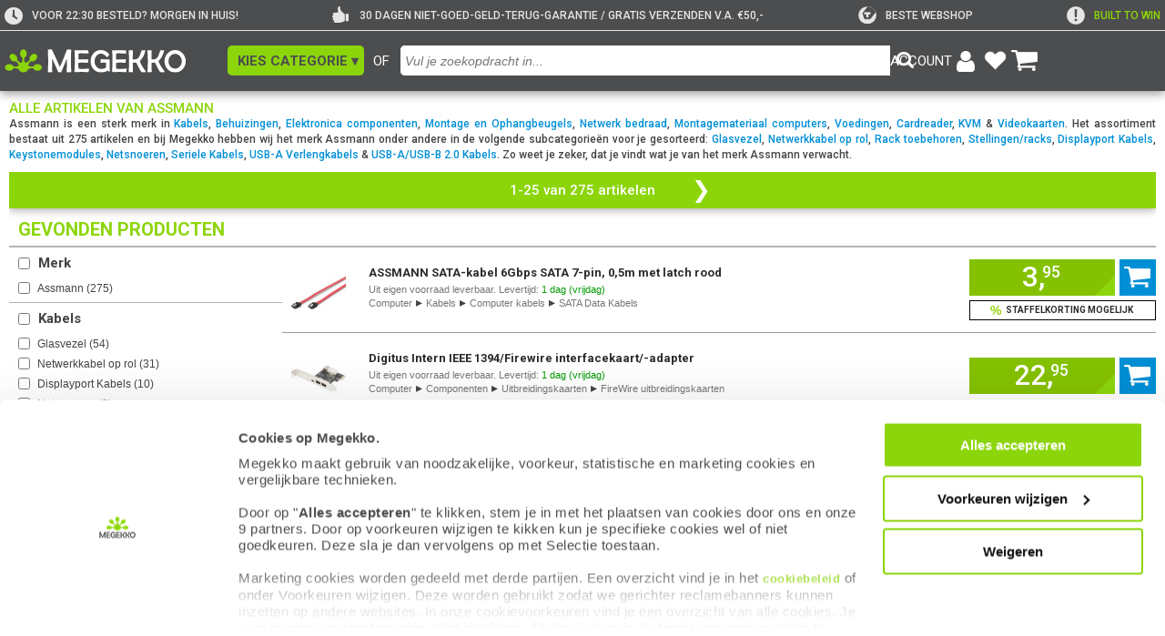

--- FILE ---
content_type: text/html; charset=UTF-8
request_url: https://www.megekko.nl/Assmann
body_size: 27668
content:
<!DOCTYPE html>
<html lang="nl">
<head>
	<link rel="preconnect" href="https://fonts.googleapis.com">
	<link rel="preconnect" href="https://fonts.gstatic.com" crossorigin>
	<style>
div#CybotCookiebotDialog { background: #FFFFFF; font-size: 12px; line-height: 1.5em; !important; }
div#CybotCookiebotDialogBodyContentText { background: #FFFFFF; font-size: 12px; line-height: 1.5em; !important; }
a#CybotCookiebotDialogPoweredbyCybot { display: none; !important; }
div#CybotCookiebotDialog.CybotEdge .CybotCookiebotDialogBodyBottomWrapper { display: none; !important; }
div#CybotCookiebotDialog .CybotCookiebotScrollContainer { min-height: 180px; !important }
div#CybotCookiebotDialog #CybotCookiebotDialogBodyContentText a{
    font-size: 13px; font-family: arial, verdana, sans-serif; !important;}
</style>

<script id="Cookiebot" src="https://consent.cookiebot.com/uc.js" data-cbid="4d85f42c-be79-4bdf-ba62-1260ee727393" type="text/javascript" data-widget-enabled="false" async></script>

<script data-cookieconsent="ignore">
    window.dataLayer = window.dataLayer || [];
    function gtag() {
        dataLayer.push(arguments);
    }
    gtag('consent', 'default', {
        'ad_personalization': 'denied',
        'ad_storage': 'denied',
        'ad_user_data': 'denied',
        'analytics_storage': 'denied',
        'functionality_storage': 'denied',
        'personalization_storage': 'denied',
        'security_storage': 'granted',
        'wait_for_update': 500,
    });
    gtag("set", "ads_data_redaction", true);
    gtag("set", "url_passthrough", false);
</script>            <!-- Google Tag Manager -->
            <script type="text/plain" data-cookieconsent="marketing, statistics">(function(w,d,s,l,i){w[l]=w[l]||[];w[l].push({'gtm.start':
            new Date().getTime(),event:'gtm.js'});var f=d.getElementsByTagName(s)[0],
            j=d.createElement(s),dl=l!='dataLayer'?'&l='+l:'';j.async=true;j.src=
            'https://www.googletagmanager.com/gtm.js?id='+i+dl;f.parentNode.insertBefore(j,f);
            })(window,document,'script','dataLayer','GTM-WZBK2H');</script>
            <!-- End Google Tag Manager -->
            	<link href="https://fonts.googleapis.com/css2?family=Roboto:ital,wght@0,400;0,500;0,700;1,300&display=swap" rel="stylesheet" crossorigin>
<link rel="stylesheet" type="text/css" href="/pages/footer/v2/footer.css?r=1769677150">
<link rel="stylesheet" type="text/css" href="/pages/footer/v2/footerLogout.css?r=1715755955">
	<script>
	var jssid 			= 'b6a5bbpnoabjs98nidj923jn7l';
	var jstst			= '0';
	var jstemplate 		= 'basic';
	var jsdatakey 		= '';
	var compareLimit 	= 8;
	var navid='0';
	var zoekactief		= false;
	var navidfilter		= navid;
	var pageuri			= '/Assmann';
	var jssitestyle 	= 'megekko';
	var jslogoutreload 	= 0;
	var jsiswishlist 	= 0;
	</script>

	<script src='/js/functions.js?r=1769508512'></script>
	
	<script src='/pages/zoeken/v5/v5.js?r=1760346008'></script><meta name="robots" content="index, follow">
<meta name="author" content="Megekko BV">
<meta http-equiv='Content-Type' content='text/html; charset=UTF-8'>
<meta name="format-detection" content="telephone=no">
<meta name="google-site-verification" content="hs6_SDw_uNE--NyL8qJIlp1Rpev27HOjCxK7CkJydJE">
<meta name="msvalidate.01" content="563B815C5284162BA8CD1747F92FF93C">
<meta property="og:site_name" content="Megekko">
<meta property="og:logo" content="https://www.megekko.nl/templates/basic/images/logo_megekko.png">

<meta property="og:type" content="website">
<meta property="product:condition" content="new">
<meta property="product:price:currency" content="EUR">

<meta name="facebook-domain-verification" content="ur5xnyifume2dml6eowhpwp0mpty73">
<meta name="p:domain_verify" content="26cae25a62ea445bd661a72edc00df8e">
<meta property="og:url" content="https://www.megekko.nl/Assmann">
<meta property="og:image" content="https://www.megekko.nl/images/megekko_prev_2022.png">
<meta property="og:image:secure_url" content="https://www.megekko.nl/images/megekko_prev_2022.png">
<meta property="og:image:width" content="674">
<meta property="og:image:height" content="438">
<meta property="og:image:type" content="image/png">
<meta property="og:image:alt" content="Sfeerafbeelding Megekko">
<link rel="apple-touch-icon-precomposed" sizes="57x57" href="/images/appicon/Icon.png">
<link rel="apple-touch-icon-precomposed" sizes="72x72" href="/images/appicon/Icon-72.png">
<link rel="apple-touch-icon-precomposed" sizes="114x114" href="/images/appicon/Icon@2x.png">
<link rel="apple-touch-icon-precomposed" sizes="144x144" href="/images/appicon/Icon-72@2x.png">
<link rel="apple-touch-icon-precomposed" sizes="180x180" href="/images/appicon/Icon-60@3x.png">
<link rel="icon" sizes="192x192" href="/images/appicon/Icon-192.png">
<meta name="apple-mobile-web-app-title" content="Megekko">

<link rel="preconnect" href="https://fonts.googleapis.com">
<link rel="preconnect" href="https://fonts.gstatic.com" crossorigin>

<script src="/js/compare.js?r=1759318485"></script>
<link rel="stylesheet" href="/templates/views/css/product.css?r=1763475293">
<link rel="stylesheet" href="/templates/views/css/prijsalarm.css?r=1750404550">
<link rel="stylesheet" href="/templates/views/css/notify.css?r=1767790482">
<link rel="stylesheet" href="/templates/views/css/pricer.css?r=1763478759">
<link rel="stylesheet" href="/templates/views/css/account.css?r=1749737714">
<link rel="stylesheet" href="/templates/views/css/global.css?r=1744200816">
<link rel="stylesheet" href="/templates/views/css/accessibility.css?r=1768835638">
<link rel="stylesheet" href="/templates/views/css/review.css?r=1767790329">
<link rel="stylesheet" href="/templates/views/css/product_grid.css?r=1767104738">
<link rel="stylesheet" href="/templates/views/css/tabmenu.css?r=1760344500">
<link rel="stylesheet" href="/templates/views/css/input_ui.css?r=1754394269">
<script src="/templates/views/js/uidhelper.js?r=1748595942"></script>
<script src="/templates/views/js/global.js?r=1749642658"></script>
<script src="/templates/views/js/verlanglijst.js?r=1759217828"></script>
<script src="/templates/views/js/accessibility.js?r=1768827725"></script>
<script src="/templates/views/js/tabmenu.js?r=1768835972"></script>
<script src="/templates/views/js/notify.js?r=1759241646"></script>
<script src="/templates/views/js/prijsalarm.js?r=1759299901"></script>
<title>Megekko.nl - Alle producten van Assmann</title>
<meta name='description' content='Assmann is een sterk merk in Kabels, Behuizingen, Elektronica componenten, Montage en Ophangbeugels, Netwerk bedraad, Montagemateriaal computers, Voedingen...'>
<meta property='og:title' content='Megekko.nl - Alle producten van Assmann'>
<meta property='og:description' content='Assmann is een sterk merk in Kabels, Behuizingen, Elektronica componenten, Montage en Ophangbeugels, Netwerk bedraad, Montagemateriaal computers, Voedingen...'>
<meta name='keywords' content='Kabels,Behuizingen,Elektronica componenten,Montage en Ophangbeugels,Netwerk bedraad,Montagemateriaal computers,Voedingen,Cardreader,KVM,Videokaarten'>
<link rel='canonical' href='https://www.megekko.nl/Assmann'>
<link rel="stylesheet" href="/pages/header/v5/styles/style.css?r=1760091547"><link rel="stylesheet" href="/pages/zoeken/v5/styles/style.css?r=1730733610"><link rel="stylesheet" href="/pages/wishlist/v4/views/winkelmand.css?r=7153939"><style id='cookieVisiblily'></style><script>
      window.addEventListener('CookiebotOnAccept', function () {
            if (Cookiebot.consent.preferences || Cookiebot.consent.marketing) {
                  globalCookiedisplay(1)
            }
      });
      window.addEventListener('CookiebotOnDecline', function () {
            globalCookiedisplay(0)
      });
      function globalCookiedisplay(showCookies){
            const cookieVisibleStyle = document.getElementById('cookieVisiblily');
            if (!cookieVisibleStyle) return;

            if (showCookies) {
                  cookieVisibleStyle.textContent = `
                        main *[data-onlycookie="0"] {
                              display: none !important;
                        }
                  `;
            }else{
                  cookieVisibleStyle.textContent = `
                        main *[data-onlycookie="1"] {
                              display: none !important;
                        }
                  `;
            }
      }
</script>
<script type="application/ld+json">
      [
    {
        "@context": "https://schema.org/",
        "@type": "WebSite",
        "name": "Megekko.nl",
        "url": "https://www.megekko.nl"
    },
    {
        "@context": "https://schema.org/",
        "@type": "Organization",
        "name": "Megekko",
        "url": "https://www.megekko.nl/Assmann",
        "sameAs": [
            "https://www.kiyoh.com/reviews/1042686/megekko_nl",
            "https://www.facebook.com/megekko/",
            "https://www.instagram.com/megekko/",
            "https://www.youtube.com/channel/UC6EHKeSsf2err7e8ZQtwcXQ",
            "https://nl.trustpilot.com/review/megekko.nl",
            "https://tweakers.net/shopreview/9046/megekko/overzicht/",
            "https://nl.hardware.info/shops/1151/megekko",
            "https://www.linkedin.com/company/megekko/",
            "https://www.twitch.tv/megekko_official",
            "https://www.tiktok.com/@megekko"
        ],
        "email": "info@megekko.nl",
        "logo": "https://www.megekko.nl/templates/basic/images/logo_megekko.png",
        "aggregateRating": {
            "@type": "AggregateRating",
            "ratingValue": "9.1",
            "bestRating": "10",
            "worstRating": "1",
            "reviewCount": "22799",
            "url": "https://www.kiyoh.com/reviews/1042686/megekko_nl?lang=nl"
        },
        "location": {
            "@type": "Place",
            "address": {
                "@type": "PostalAddress",
                "streetAddress": "Spinveld 8",
                "postalCode": "4815 HS",
                "addressLocality": "Breda",
                "addressCountry": {
                    "@type": "Country",
                    "name": "NL"
                }
            },
            "geo": {
                "@type": "GeoCoordinates",
                "latitude": "51.6000512",
                "longitude": "4.7612778"
            }
        }
    }
]</script>

	<link rel='stylesheet' href='/scripts/hpto/style.css.php?hpto=795' type='text/css' media='all'>
	<link rel='stylesheet' href='/templates/basic/style_v9.css.php?r=17631067001' type='text/css' media='all'>
	<link rel='shortcut icon' href='/templates/basic/favicon.ico' type='image/x-icon'>
	<link rel='stylesheet' href='/scripts/kiyoh/reviews/kiyoh.min.css' type='text/css' media='all'>
<meta name="viewport" content="width=device-width, initial-scale=1.0" />	<script>
					function fillwishlist(clean = 0){
				if(clean == 1){
					if(typeof(Storage) !== "undefined") {
						if(localStorage.getItem("winkelmand") !== null){
							localStorage.removeItem("winkelmand");
						}
						if(localStorage.getItem("winkelmandv3") !== null){
							localStorage.removeItem("winkelmandv3");
						}
					}
				}else{
					var sid='b6a5bbpnoabjs98nidj923jn7l';
					let ajaxCall=new XMLHttpRequest();
					ajaxCall.onreadystatechange=function(){
						if (ajaxCall.readyState==4 && ajaxCall.status==200){
							decoder=ajaxCall.responseText;
							if(decoder.substr(0, 7)=='refresh'){
								if(decoder.substr(7) > 0){
									document.getElementById('header_winkelmand_aantal').style.display='inline';
									document.getElementById('header_winkelmand_aantal').innerHTML = decoder.substr(7);
								}
							}
						}
					}

											if(typeof(Storage) !== "undefined") {
							if(localStorage.getItem("winkelmandv3") !== null){
								var wishlist = localStorage.getItem("winkelmandv3");
								var paramzoek = "wishlist="+wishlist+'&sid='+sid;
								ajaxCall.open("POST","/scripts/wishlist_localstorage/v2/indexv2.php",true);
								ajaxCall.withCredentials = true;
								ajaxCall.setRequestHeader("Content-type", "application/x-www-form-urlencoded; charset=UTF-8");
								ajaxCall.send(paramzoek);
							}
						}
										}
			}
			</script>

		<link rel='stylesheet' href='/pages/product/v5/views/product.css?r=1768490909' type='text/css' media='all'>
	<script src='/pages/product/v5/script.js?r=1767869904'></script>
                <script id='uiCheck'>
                    async function uiCheckFunc(e){
                        window.removeEventListener('mousemove', uiCheckFunc, { passive: true });
                        window.removeEventListener('scroll', uiCheckFunc, { passive: true });
                        window.removeEventListener('touchstart', uiCheckFunc, { passive: true });

                        const res = await fetch('/uicheck/b6a5bbpnoabjs98nidj923jn7l/', {
                            method: 'POST',
                            headers: {
                                'Content-Type':     'text/plain',
                                'X-Human-Token':    'fafafc46da4811b9c7c717b2ebe2d146e416c730',
                                'X-Human-Type':     e.type,
                                'X-Human-Start':    1769688135.8498                            },
                            body: '',
                            keepalive: true
                        });
                        if (res.ok){
                            uiCheckCleanup();
                        };
                    }

                    function uiCheckCleanup(removeSelf = true) {
                        if (removeSelf) {
                            const s = document.currentScript || document.getElementById('uiCheck');
                            if (s && s.parentNode) s.parentNode.removeChild(s);
                        }
                    }

                    window.addEventListener('mousemove', uiCheckFunc, { passive: true });
                    window.addEventListener('scroll', uiCheckFunc, { passive: true });
                    window.addEventListener('touchstart', uiCheckFunc, { passive: true });
                </script>
            
</head>

<body id='body'><div id="tabmenu" tabindex="-1" onmouseleave="tabmenuFunc(event, 'blur')" onmouseenter="tabmenuFunc(event, 'focus')"><div class="t bold">Ga naar:</div>
<a onkeydown="tabmenuFunc(event)" data-key='main'   onClick="tabmenuKeys('','B')" onfocus="tabmenuFunc(event, 'focus')" data-taborder="1" tabindex="1" aria-label="Spring naar de hoofdinhoud">Hoofdinhoud  <ul><li>shift</li><li>alt</li><li>B</li></ul></a>
<a onkeydown="tabmenuFunc(event)" data-key='header' onClick="tabmenuKeys('','header')" tabindex="-1" data-taborder="2" aria-label="Spring naar de header">Header<ul><li>shift</li><li>alt</li><li>↑</li></ul></a>
<a onkeydown="tabmenuFunc(event)" data-key='footer' onClick="tabmenuKeys('','footer')" tabindex="-1" data-taborder="3"  aria-label="Spring naar de Footer">Footer   <ul><li>shift</li><li>alt</li><li>↓</li></ul></a>
<div class="tabmenuLine"></div>
<div class="t bold">Sneltoetsen:</div>
<a onkeydown="tabmenuFunc(event)" data-key='F' onClick="tabmenuKeys('','F')" tabindex="-1" data-taborder="4" class='hidden' id="tabmenuFilter" aria-label="Spring naar filters">Filters <ul><li>shift</li><li>alt</li><li>F</li></ul></a>
<a onkeydown="tabmenuFunc(event)" data-key='/' onClick="tabmenuKeys('','/')" tabindex="-1" data-taborder="5" aria-label="Spring naar zoekbalk invoer">Zoeken<ul><li>shift</li><li>alt</li><li>/</li></ul></a>
<a onkeydown="tabmenuFunc(event)" data-key='W' onClick="tabmenuKeys('','W')" tabindex="-1" data-taborder="6" aria-label="Ga naar de winkelwagen">Winkelwagen<ul><li>shift</li><li>alt</li><li>W</li></ul></a>
<a onkeydown="tabmenuFunc(event)" data-key='H' onClick="tabmenuKeys('','H')" tabindex="-1" data-taborder="7" aria-label="Ga naar de homepage">Homepage  <ul><li>shift</li><li>alt</li><li>H</li></ul></a><a onkeydown="tabmenuFunc(event)" data-key='Z' onClick="tabmenuKeys('','Z')" tabindex="-1" data-taborder="9" aria-label="Toon of verberg de sneltoetsen">Sneltoetsen tonen/verbergen<ul><li>shift</li><li>alt</li><li>Z</li></ul></a>
<div class="tabmenuInfo">
<div><img src="/templates/basic/images/info-icon.svg" alt="info-icon" onClick="accessibility_contrast();"></div><div>Gebruik de pijltjestoetsen omhoog of omlaag<br>om tussen items te navigeren</div>
</div>
</div><script src="/pages/header/v5/scripts/header.js?r=17022025"></script>
<header class="hdr_v5 uspActive" id="hdr_v5" role="banner">
<div class="hdr_top" id="hdr_top">
<div class="left"></div>
<div class="center">
<div class="hdr_uspContainer"><div class="hdr_usp"><div class="usp_icon">
<img src="/pages/header/v5/assets/icons/clock.png" alt="clock">
</div>
<div class="usp_text" style="color: #E6E6E6;" >
VOOR 22:30 BESTELD? MORGEN IN HUIS!
</div></div><div class="hdr_usp"><div class="usp_icon">
<img src="/pages/header/v5/assets/icons/thumbsup.png" alt="thumbsup">
</div>
<div class="usp_text" style="color: #E6E6E6;" >
30 DAGEN NIET-GOED-GELD-TERUG-GARANTIE / GRATIS VERZENDEN V.A. €50,-
</div></div><div class="hdr_usp"><a href="/info/tweakers-awards-2023-2024" style="display: flex;align-items: center;" aria-label="tweakers"><div class="usp_icon">
<img src="/pages/header/v5/assets/icons/tweakers.svg" alt="tweakers">
</div>
<div class="usp_text" style="color: #E6E6E6;" >
Beste webshop
</div></a></div><div class="hdr_usp"><a href="/built-to-win/" style="display: flex;align-items: center;" aria-label="exclamation"><div class="usp_icon">
<img src="/pages/header/v5/assets/icons/exclamation.png" alt="exclamation">
</div>
<div class="usp_text" style="color: #8CD50B;" >
Built To Win
</div></a></div></div><div class="hdr_divider mobile_usp" id="mobile_usp">
<a style="color: #8CD50B;" href="/built-to-win/">Built To Win</a>
</div>
<div class="hdr_divider"></div>
<div class="hdr_logo">
<a href="/home/" class="hdr_logo_container" aria-label="Ga naar homepagina">
<img src="/pages/header/v5/assets/images/megekkoLogo2021.svg" id="header_logo" alt="Megekko logo">
</a>
</div>
<div class="ofTekst">OF</div>
<button class="hdr_catMenu" id="hdr_catMenu" onclick="toggleCatWindow()" role="button" aria-label="Open categorie overzicht" aria-controls="catMenu" aria-expanded="false">
<div class="menu_text">KIES CATEGORIE ▾</div>
</button><button class="hdr_catMenuMobile" onclick="showAside('open')" id="hamburger_icon" role="button" aria-label="Open categorie overzicht" aria-controls="catMenu" aria-expanded="false">
<div class="hdr_catMenu_hamburger">
<span id="menu-toggle" class="menu-toggle">
<span class="menu-toggle-bar menu-toggle-bar--top"></span>
<span class="menu-toggle-bar menu-toggle-bar--middle"></span>
<span class="menu-toggle-bar menu-toggle-bar--bottom"></span>
</span>
</div>
<div class="menu_text">
Categorie
</div>
</button>
<search class="hdr_searchField" title="Zoeken in onze website">
<div class="hdr_searchInput">
<form action="#" name='searchField'>
<input type="search" 
role="combobox"
aria-controls="zoekresult"
aria-expanded="false"
aria-haspopup="dialog"
aria-label="Invoerveld voor zoekfunctie"
id="searchFieldInputField" 
class="searchFieldInputField" 
maxlength="50" 
autocomplete="false" 
data-lpignore="true"
placeholder="Vul je zoekopdracht in..."
onclick="prepare_autocomplete('click', event)"
onkeyup="prepare_autocomplete('key', event)"
onkeydown="return catchkeyv5(event, 'zoek')"
>
</form>
</div>
<div class="hdr_searchIcon">
<img id="searchFieldIconImg" src="/pages/header/v5/assets/icons/magnifying.png" alt="Knop om zoekactie te starten" onclick='prepareZoek(100,"force")' aria-label="Knop om zoekactie te starten" role="button">
</div>
</search>
<div class="hdr_account"><button class="account_block" id='openLoginBut' onclick="openlogin()" aria-controls="loginbox_v5" aria-expanded="false" aria-label="Login-scherm tonen">
<div class="account_link account_name" id="account_name"> <p>ACCOUNT</p> </div>
<div class="account_icon">
<img src="/templates/basic/images/icoon_account.png" alt="account icon" class="account_icon_img">
</div>
</button><a href="/account/verlanglijst/" class="account_block" rel="nofollow" aria-label="Bekijk je favoriete producten">
<div class="account_icon">
<img src="/templates/basic/images/hartje-white.svg" alt="verlanglijst hartje">
</div><div class="wishlist_number" id="header_verlanglijst_aantal">0</div></a>
<a href="/winkelmand/" class="account_block" rel="nofollow" aria-label="Bekijk je winkelwagen">
<div class="account_icon">
<img src="/templates/basic/images/icoon_winkelwagen.png" alt="winkelwagen icon" class="account_icon_img">
</div>
<div class="wishlist_number " id="header_winkelmand_aantal">0</div>
</a>
</div>
<div class='loginbox_v5' id='loginbox_v5'>
<div class='l_container'>
<div class='content'>
<div class='titel'>
<span id='sessienaam'>Je bent nog niet ingelogd</span>
<div class='close' onClick='overlay("close")'>&#x2716;&#xFE0E;</div>
</div>
<div class="lineNoMargin"></div>
<div id='logoutblock_v5' class='logoutblock' style="display: none;">
<div class="accountOption">
<span class='grijs'>&#9656;</span>&nbsp;<a href='/account/klantgegevens/' class='menuitem'>Klantgegevens</a><br>
</div>
<div class="accountOption">
<span class='grijs'>&#9656;</span>&nbsp;<a href='/account/aankopen' class='menuitem'>Mijn aankopen</a><br>
</div>
<div class="accountOption">
<span class='grijs'>&#9656;</span>&nbsp;<a href='/account/retouren/' class='menuitem'>Retouren / Reparatie</a><br>
</div>
<div class="accountOption">
<span class='grijs'>&#9656;</span>&nbsp;<a href='/account/verlanglijst/' class='menuitem'>Mijn verlanglijsten</a><br>
</div><div class="accountOption">
<span class='grijs'>&#9656;</span>&nbsp;<a href='/account/prijsalarm/' class='menuitem'>Mijn prijs & voorraadmeldingen</a><br>
</div> <br><input type='button' class="login_button" onclick='dologout()' value=" Uitloggen "> <br><br>
</div>
<div id='loginblock_v5' class='loginblock_v5' style="display: block;">
<form action='#' method='POST' name="loginform" id="loginform">
<div id="lbl_loginemail" class='inputtitle'>E-mailadres:</div>
<input aria-describedby="logininfo" aria-labelledby="lbl_loginemail" name="loginmail" id="loginmail" onkeydown='return catchkeyv5(event, "email")' type="email" aria-label="E-mail adres voor inloggen"><div id="lbl_loginpass" class='inputtitle'>Wachtwoord:</div>
<input aria-describedby="logininfo" aria-labelledby="lbl_loginpass" name="loginpass" id="loginpass" onkeydown='return catchkeyv5(event, "pass")' type="password" aria-label="Wachtwoord voor inloggen"><br><div class='logininfo' id='logininfo'></div><a tabindex="0" class='passwordlink t mt5' onclick='pwrequest("loginmail")' onkeydown="if(event.key==='Enter' || event.key===' ') { event.preventDefault(); pwrequest('loginmail'); }" aria-label="Link om vergeten wachtwoord te herstellen" role="button">Wachtwoord vergeten?</a><a class='passwordlink t mb5' href='/account/registreren/' role="button">Registreren</a><input type='button' class="login_button" onclick='dologin()' value=" Inloggen "></form>
</div></div>
</div>
</div>
</div>
<div class="right"></div>
</div>
<div class="hdr_bottom">
<div class='hdr_zoekresult' id='zoekresult' onScroll='scrollLimit(event, "zoekresult")'>
<div class='zoekitem'>Bezig met zoeken...</div>
</div>
</div>
</header>
<nav class="nav_v5 nav hiddenNav" id="catMenu" aria-label="Hoofdnavigatie">
<div class="nav nav_menu">
<div class="menu_links" role="menu"><a href="/Computer" onmouseover="kiesCatFuncV5(event)" onclick="kiesCatFuncV5(event)" class="menu_item active" role="menuitem" data-menu-id="26" aria-expanded="true" aria-controls="navigatiemenu_26">Computer</a><a href="/Computer/Componenten" onmouseover="kiesCatFuncV5(event)" onclick="kiesCatFuncV5(event)" class="menu_item " role="menuitem" data-menu-id="1913" aria-expanded="false" aria-controls="navigatiemenu_1913">Componenten</a><a href="/Computer/Randapparatuur" onmouseover="kiesCatFuncV5(event)" onclick="kiesCatFuncV5(event)" class="menu_item " role="menuitem" data-menu-id="1914" aria-expanded="false" aria-controls="navigatiemenu_1914">Randapparatuur</a><a href="/Computer/Kabels" onmouseover="kiesCatFuncV5(event)" onclick="kiesCatFuncV5(event)" class="menu_item " role="menuitem" data-menu-id="2073" aria-expanded="false" aria-controls="navigatiemenu_2073">Kabels</a><a href="/Computer/Randapparatuur/Netwerk" onmouseover="kiesCatFuncV5(event)" onclick="kiesCatFuncV5(event)" class="menu_item " role="menuitem" data-menu-id="2093" aria-expanded="false" aria-controls="navigatiemenu_2093">Netwerk</a></div><div class="nav_divider"></div><div class="menu_links" role="menu">
<div class="menu_item title" role="none">Direct naar:</div><a onmouseover="kiesCatFuncV5(event)" href="/Computer/Laptops-en-meer/Laptops" class="menu_item" role="menuitem">Laptops</a><a onmouseover="kiesCatFuncV5(event)" href="/Computer/Laptops-en-meer/Laptops/Gebruik/Gaming?f=f_vrrd-3_s-populair_pp-50_p-1_d-list_cf-" class="menu_item" role="menuitem">Gaming laptops</a><a onmouseover="kiesCatFuncV5(event)" href="/Computer/PC-Systemen" class="menu_item" role="menuitem">PC Systemen</a><a onmouseover="kiesCatFuncV5(event)" href="/Computer/Randapparatuur/Monitoren-en-meer/Monitoren" class="menu_item" role="menuitem">Monitoren</a><a onmouseover="kiesCatFuncV5(event)" href="/fanshop" class="menu_item" role="menuitem">Megekko fanshop</a></div>
</div><div class="nav nav_content active" data-menu="26" id="navigatiemenu_26" onmouseover="clearTimeout(globalTimer)"><div class="content_column"><ul class="content_block"><li>
<a class="nav_link title" href="/Computer/Componenten?l=1913">Componenten</a>
</li><li>
<a class="nav_link item" href="/Computer/Componenten/Videokaarten?l=1922">Videokaarten</a>
</li>
<li>
<a class="nav_link item" href="/Computer/Componenten/Geheugen?l=1924">Geheugen</a>
</li>
<li>
<a class="nav_link item" href="/Computer/Componenten/Moederborden?l=1920">Moederborden</a>
</li>
<li>
<a class="nav_link item" href="/Computer/Componenten/Processoren?l=1921">Processoren</a>
</li>
<li>
<a class="nav_link item" href="/Computer/Componenten/SSD-Solid-state-drive-?l=1926">SSD (Solid state drive)</a>
</li>
<li>
<a class="nav_link item" href="/Computer/Componenten/Behuizingen-en-meer?l=1925">Behuizingen en meer</a>
</li>
<li>
<a class="nav_link item" href="/Computer/Componenten/Koeling?l=1928">Koeling</a>
</li>
<li>
<a class="nav_link item" href="/Computer/Componenten/Voedingen?l=1927">Voedingen</a>
</li><li class="content_block_more" id="content_block_more_1913" hidden>
<ul class="block_more_height" id="block_more_height_1913"><li>
<a class="nav_link" href="/Computer/Componenten/Hard-disks?l=1923">
<div class="item">Hard disks</div>
</a>
</li>
<li>
<a class="nav_link" href="/Computer/Componenten/Upgrade-kits?l=2052">
<div class="item">Upgrade kits</div>
</a>
</li>
<li>
<a class="nav_link" href="/Computer/Componenten/Zelfbouw-PC-systemen?l=5908">
<div class="item">Zelfbouw PC systemen</div>
</a>
</li>
<li>
<a class="nav_link" href="/Computer/Componenten/Case-modding?l=1934">
<div class="item">Case modding</div>
</a>
</li>
<li>
<a class="nav_link" href="/Computer/Componenten/Interne-kabels?l=2325">
<div class="item">Interne kabels</div>
</a>
</li>
<li>
<a class="nav_link" href="/Computer/Componenten/Uitbreidingskaarten?l=2302">
<div class="item">Uitbreidingskaarten</div>
</a>
</li>
<li>
<a class="nav_link" href="/Computer/Componenten/Netwerkkaarten?l=1929">
<div class="item">Netwerkkaarten</div>
</a>
</li>
<li>
<a class="nav_link" href="/Computer/Componenten/Geluidskaarten?l=1930">
<div class="item">Geluidskaarten</div>
</a>
</li>
<li>
<a class="nav_link" href="/Computer/Componenten/Montagemateriaal?l=1933">
<div class="item">Montagemateriaal</div>
</a>
</li>
<li>
<a class="nav_link" href="/Computer/Randapparatuur/Opslag/Optische-drives?l=5276">
<div class="item">Optische drives</div>
</a>
</li>
<li>
<a class="nav_link" href="/Computer/Componenten/Fan-controllers?l=2503">
<div class="item">Fan controllers</div>
</a>
</li>
<li>
<a class="nav_link" href="/Computer/Componenten/USB-hubs?l=5498">
<div class="item">USB hubs</div>
</a>
</li>
<li>
<a class="nav_link" href="/Computer/Componenten/Cardreaders?l=1932">
<div class="item">Cardreaders</div>
</a>
</li>
</ul>
</li>
<li class="nav_more" id="nav_more_1913" onclick="showMore(1913)" role="button" tabindex="0" onkeydown="if(event.key === 'Enter' || event.key === ' ') { showMore(1913); }" aria-expanded="false" aria-controls="content_block_more_1913" aria-label="Subgroepen van Componenten in- of uitklappen">
Meer &#9662;
</li></ul><ul class="content_block"><li>
<a class="nav_link title" href="/Computer/Tablets-en-meer?l=1916">Tablets en meer</a>
</li><li>
<a class="nav_link item" href="/Computer/Tablets-en-meer/Tablets?l=2241">Tablets</a>
</li>
<li>
<a class="nav_link item" href="/Computer/Componenten/Voedingen/USB-Voeding/USB-laders?l=5320">USB laders</a>
</li>
<li>
<a class="nav_link item" href="/Computer/Tablets-en-meer/Tablet-accessoires?l=2242">Tablet accessoires</a>
</li>
<li>
<a class="nav_link item" href="/Computer/Kabels/Computer-kabels/USB-Kabels?l=7471">USB Kabels</a>
</li></ul></div><div class="content_column"><ul class="content_block"><li>
<a class="nav_link title" href="/Computer/PC-Systemen?l=2319">PC Systemen</a>
</li><li>
<a class="nav_link item" href="/Computer/PC-Systemen/PC-systemen/Gebruik/Gaming?l=15919">Gaming</a>
</li>
<li>
<a class="nav_link item" href="/Computer/Componenten/Zelfbouw-PC-systemen?l=7941">Zelfbouw PC systemen</a>
</li>
<li>
<a class="nav_link item" href="/Computer/PC-Systemen/PC-systemen?l=7561">PC systemen</a>
</li>
<li>
<a class="nav_link item" href="/Computer/PC-Systemen/Mini-PC-systemen?l=7564">Mini PC systemen</a>
</li>
<li>
<a class="nav_link item" href="/Computer/PC-Systemen/Barebones?l=2321">Barebones</a>
</li>
<li>
<a class="nav_link item" href="/Computer/PC-Systemen/All-in-One-PC-systemen?l=2320">All in One PC systemen</a>
</li>
<li>
<a class="nav_link item" href="/Computer/PC-Systemen/Desktop-Montage-Beugels?l=2324">Desktop Montage Beugels</a>
</li></ul><ul class="content_block"><li>
<a class="nav_link title" href="/Computer/Kabels?l=2073">Kabels</a>
</li><li>
<a class="nav_link item" href="/Computer/Kabels/Computer-kabels?l=5615">Computer kabels</a>
</li>
<li>
<a class="nav_link item" href="/Computer/Kabels/Video-kabels?l=5502">Video-kabels</a>
</li>
<li>
<a class="nav_link item" href="/Computer/Kabels/Netwerk-kabels-en-meer?l=5617">Netwerk-kabels en meer</a>
</li>
<li>
<a class="nav_link item" href="/Computer/Kabels/Stroomkabels?l=5619">Stroomkabels</a>
</li>
<li>
<a class="nav_link item" href="/Computer/Kabels/Kabel-Gereedschappen?l=5618">Kabel Gereedschappen</a>
</li>
<li>
<a class="nav_link item" href="/Computer/Randapparatuur/Monitoren-en-meer/Extenders-Splitters-en-Switches?l=6154">Extenders, Splitters en Switches</a>
</li>
<li>
<a class="nav_link item" href="/Computer/Kabels/Audio-Kabels?l=5541">Audio Kabels</a>
</li>
<li>
<a class="nav_link item" href="/Computer/Randapparatuur/Netwerk/Patchen-Aansluiten/Netwerkdozen?l=8152">Netwerkdozen</a>
</li><li class="content_block_more" id="content_block_more_2073" hidden>
<ul class="block_more_height" id="block_more_height_2073"><li>
<a class="nav_link" href="/Computer/Kabels/Video-Koppelstukjes?l=7615">
<div class="item">Video Koppelstukjes</div>
</a>
</li>
<li>
<a class="nav_link" href="/Computer/Kabels/Video-Verloopstukjes?l=6223">
<div class="item">Video Verloopstukjes</div>
</a>
</li>
<li>
<a class="nav_link" href="/Computer/Kabels/Video-Converters?l=6283">
<div class="item">Video Converters</div>
</a>
</li>
<li>
<a class="nav_link" href="/Computer/Kabels/Audio-verloopstukjes?l=6854">
<div class="item">Audio verloopstukjes</div>
</a>
</li>
<li>
<a class="nav_link" href="/Computer/Kabels/Audio-Koppelstukjes?l=7818">
<div class="item">Audio Koppelstukjes</div>
</a>
</li>
<li>
<a class="nav_link" href="/Computer/Kabels/Audio-Splitters?l=7833">
<div class="item">Audio Splitters</div>
</a>
</li>
<li>
<a class="nav_link" href="/Computer/Kabels/Coax-Kabels?l=7788">
<div class="item">Coax Kabels</div>
</a>
</li>
</ul>
</li>
<li class="nav_more" id="nav_more_2073" onclick="showMore(2073)" role="button" tabindex="0" onkeydown="if(event.key === 'Enter' || event.key === ' ') { showMore(2073); }" aria-expanded="false" aria-controls="content_block_more_2073" aria-label="Subgroepen van Kabels in- of uitklappen">
Meer &#9662;
</li></ul></div><div class="content_column"><ul class="content_block"><li>
<a class="nav_link title" href="/Computer/Randapparatuur?l=1914">Randapparatuur</a>
</li><li>
<a class="nav_link item" href="/Computer/Randapparatuur/Monitoren-en-meer?l=2071">Monitoren en meer</a>
</li>
<li>
<a class="nav_link item" href="/Computer/Randapparatuur/Invoerapparaten?l=2154">Invoerapparaten</a>
</li>
<li>
<a class="nav_link item" href="/Computer/Randapparatuur/Geluid?l=2072">Geluid</a>
</li>
<li>
<a class="nav_link item" href="/Computer/Randapparatuur/Opslag?l=2074">Opslag</a>
</li>
<li>
<a class="nav_link item" href="/Computer/Randapparatuur/Netwerk?l=2093">Netwerk</a>
</li>
<li>
<a class="nav_link item" href="/Computer/Randapparatuur/Sfeerverlichting?l=10784">Sfeerverlichting</a>
</li>
<li>
<a class="nav_link item" href="/Computer/Randapparatuur/Game-Stoelen-en-meer?l=4467">Game Stoelen en meer</a>
</li>
<li>
<a class="nav_link item" href="/Computer/Randapparatuur/Streaming?l=5239">Streaming</a>
</li><li class="content_block_more" id="content_block_more_1914" hidden>
<ul class="block_more_height" id="block_more_height_1914"><li>
<a class="nav_link" href="/Computer/Randapparatuur/Computerbureaus?l=5192">
<div class="item">Computerbureaus</div>
</a>
</li>
<li>
<a class="nav_link" href="/Computer/Laptops-en-meer/Laptop-accessoires/Docking-stations?l=8112">
<div class="item">Docking stations</div>
</a>
</li>
<li>
<a class="nav_link" href="/Computer/Randapparatuur/Race-en-Flight-Seats?l=7893">
<div class="item">Race en Flight Seats</div>
</a>
</li>
<li>
<a class="nav_link" href="/Computer/Randapparatuur/Webcams?l=2506">
<div class="item">Webcams</div>
</a>
</li>
<li>
<a class="nav_link" href="/Computer/Randapparatuur/Virtual-Reality?l=7899">
<div class="item">Virtual Reality</div>
</a>
</li>
<li>
<a class="nav_link" href="/Computer/Randapparatuur/Externe-USB-Hub?l=4075">
<div class="item">Externe USB Hub</div>
</a>
</li>
<li>
<a class="nav_link" href="/Computer/Randapparatuur/Printen?l=2199">
<div class="item">Printen</div>
</a>
</li>
<li>
<a class="nav_link" href="/Computer/Randapparatuur/Bluetooth-trackers?l=6539">
<div class="item">Bluetooth trackers</div>
</a>
</li>
<li>
<a class="nav_link" href="/Computer/Componenten/Cardreaders/Cardreader-Extern?l=11185">
<div class="item">Cardreader Extern</div>
</a>
</li>
<li>
<a class="nav_link" href="/Computer/Randapparatuur/Scannen?l=2200">
<div class="item">Scannen</div>
</a>
</li>
</ul>
</li>
<li class="nav_more" id="nav_more_1914" onclick="showMore(1914)" role="button" tabindex="0" onkeydown="if(event.key === 'Enter' || event.key === ' ') { showMore(1914); }" aria-expanded="false" aria-controls="content_block_more_1914" aria-label="Subgroepen van Randapparatuur in- of uitklappen">
Meer &#9662;
</li></ul><ul class="content_block"><li>
<a class="nav_link title" href="/Computer/Software?l=1918">Software</a>
</li><li>
<a class="nav_link item" href="/Computer/Software/Microsoft-Besturingssysteem?l=2222">Microsoft Besturingssysteem</a>
</li>
<li>
<a class="nav_link item" href="/Computer/Software/Microsoft-Office-Suites?l=2223">Microsoft Office Suites</a>
</li>
<li>
<a class="nav_link item" href="/Computer/Software/Beveiligingssoftware?l=2219">Beveiligingssoftware</a>
</li></ul><ul class="content_block"><li>
<a class="nav_link title" href="/Computer/E-Readers?l=2266">E-Readers</a>
</li><li>
<a class="nav_link item" href="/Computer/E-Readers/E-readers?l=2268">E-readers</a>
</li>
<li>
<a class="nav_link item" href="/Computer/Randapparatuur/Opslag/Memory-Cards?l=5292">Memory Cards</a>
</li>
<li>
<a class="nav_link item" href="/Computer/E-Readers/E-reader-Accessoires?l=2267">E-reader Accessoires</a>
</li></ul></div><div class="content_column"><ul class="content_block"><li>
<a class="nav_link title" href="/Computer/Laptops-en-meer?l=1915">Laptops en meer</a>
</li><li>
<a class="nav_link item" href="/Computer/Laptops-en-meer/Laptops?l=2057">Laptops</a>
</li>
<li>
<a class="nav_link item" href="/Computer/Laptops-en-meer/Laptops/Gebruik/Gaming?l=8133">Gaming</a>
</li>
<li>
<a class="nav_link item" href="/Computer/Laptops-en-meer/Handheld-Gaming?l=11045">Handheld Gaming</a>
</li>
<li>
<a class="nav_link item" href="/Computer/Laptops-en-meer/Laptop-accessoires?l=2058">Laptop accessoires</a>
</li>
<li>
<a class="nav_link item" href="/Computer/Laptops-en-meer/Handheld-Accessoires?l=16176">Handheld Accessoires</a>
</li></ul><ul class="content_block"><li>
<a class="nav_link title" href="/Computer/Game-consoles?l=13936">Game consoles</a>
</li><li>
<a class="nav_link item" href="/Computer/Laptops-en-meer/Handheld-Gaming?l=16867">Handheld Gaming</a>
</li>
<li>
<a class="nav_link item" href="/Computer/Game-consoles/Microsoft-Xbox?l=13939">Microsoft Xbox</a>
</li>
<li>
<a class="nav_link item" href="/Computer/Randapparatuur/Invoerapparaten/Gaming-controllers/Gamepads?f=f_3488-166957,166958,165399,166966&l=16541">Playstation Controllers</a>
</li>
<li>
<a class="nav_link item" href="/Computer/Randapparatuur/Invoerapparaten/Gaming-controllers/Gamepads?f=f_3488-166964,166960,165398,166967_vrrd-3_s-populair_pp-50_p-1_d-list_cf-&l=15538">Xbox Controllers</a>
</li>
<li>
<a class="nav_link item" href="/Computer/Randapparatuur/Invoerapparaten/Gaming-controllers/Gamepads?f=f_3488-162968&l=16547">Switch Controllers</a>
</li></ul><ul class="content_block"><li>
<a class="nav_link title" href="/Computer/Verbruiksartikelen?l=1919">Verbruiksartikelen</a>
</li><li>
<a class="nav_link item" href="/Computer/Verbruiksartikelen/Reinigingsmiddelen?l=2300">Reinigingsmiddelen</a>
</li>
<li>
<a class="nav_link item" href="/Computer/Verbruiksartikelen/Persluchtbussen?l=4907">Persluchtbussen</a>
</li>
<li>
<a class="nav_link item" href="/info/fanshop?l=6311">Megekko Merchandise</a>
</li>
<li>
<a class="nav_link item" href="/Computer/Verbruiksartikelen/CD-DVD-Blu-Ray?l=2271">CD / DVD / Blu-Ray</a>
</li>
<li>
<a class="nav_link item" href="/Computer/Verbruiksartikelen/Megekko-fan-artikelen?l=3768">Megekko fan artikelen</a>
</li>
<li>
<a class="nav_link item" href="/Computer/Randapparatuur/Opslag/Memory-Cards?l=5293">Memory Cards</a>
</li>
<li>
<a class="nav_link item" href="/Computer/Verbruiksartikelen/Batterijen?l=2288">Batterijen</a>
</li>
<li>
<a class="nav_link item" href="/Computer/Verbruiksartikelen/Papier?l=2294">Papier</a>
</li><li class="content_block_more" id="content_block_more_1919" hidden>
<ul class="block_more_height" id="block_more_height_1919"><li>
<a class="nav_link" href="/Computer/Verbruiksartikelen/Datatapes?l=2628">
<div class="item">Datatapes</div>
</a>
</li>
<li>
<a class="nav_link" href="/Computer/Verbruiksartikelen/Inkt-Toners-Drums?l=2560">
<div class="item">Inkt / Toners / Drums</div>
</a>
</li>
<li>
<a class="nav_link" href="/Computer/Verbruiksartikelen/Lensreiniging?l=7767">
<div class="item">Lensreiniging</div>
</a>
</li>
</ul>
</li>
<li class="nav_more" id="nav_more_1919" onclick="showMore(1919)" role="button" tabindex="0" onkeydown="if(event.key === 'Enter' || event.key === ' ') { showMore(1919); }" aria-expanded="false" aria-controls="content_block_more_1919" aria-label="Subgroepen van Verbruiksartikelen in- of uitklappen">
Meer &#9662;
</li></ul></div></div><div class="nav nav_content " data-menu="1913" id="navigatiemenu_1913" onmouseover="clearTimeout(globalTimer)"><div class="content_column"><ul class="content_block"><li>
<a class="nav_link title" href="/Computer/Componenten/Videokaarten?l=1922">Videokaarten</a>
</li><li>
<a class="nav_link item" href="/Computer/Componenten/Videokaarten/Nvidia-Videokaarten?l=1963">Nvidia Videokaarten</a>
</li>
<li>
<a class="nav_link item" href="/Computer/Componenten/Videokaarten/AMD-Videokaarten?l=1962">AMD Videokaarten</a>
</li>
<li>
<a class="nav_link item" href="/Computer/Componenten/Videokaarten/Intel-Videokaarten?l=8206">Intel Videokaarten</a>
</li>
<li>
<a class="nav_link item" href="/Computer/Componenten/Videokaarten/Workstation-Videokaarten?l=10925">Workstation Videokaarten</a>
</li>
<li>
<a class="nav_link item" href="/Computer/Componenten/Videokaarten/Videokaart-houders?l=16574">Videokaart houders</a>
</li>
<li>
<a class="nav_link item" href="/Computer/Componenten/Videokaarten/Video-grabbers?l=1961">Video grabbers</a>
</li>
<li>
<a class="nav_link item" href="/Computer/Componenten/Videokaarten/USB-Videokaarten?l=2675">USB Videokaarten</a>
</li></ul><ul class="content_block"><li>
<a class="nav_link title" href="/Computer/Componenten/SSD-Solid-state-drive-?l=1926">SSD (Solid state drive)</a>
</li><li>
<a class="nav_link item" href="/Computer/Componenten/SSD-Solid-state-drive-/SSD-M-2?l=5093">SSD M.2</a>
</li>
<li>
<a class="nav_link item" href="/Computer/Componenten/SSD-Solid-state-drive-/SSD-2-5-SATA?l=2018">SSD 2.5" SATA</a>
</li>
<li>
<a class="nav_link item" href="/Computer/Componenten/SSD-Solid-state-drive-/Externe-SSD?l=2019">Externe SSD</a>
</li>
<li>
<a class="nav_link item" href="/Computer/Componenten/SSD-Solid-state-drive-/M-2-Behuizingen?l=3752">M.2 Behuizingen</a>
</li>
<li>
<a class="nav_link item" href="/Computer/Componenten/SSD-Solid-state-drive-/SSD-mSATA?l=5094">SSD mSATA</a>
</li>
<li>
<a class="nav_link item" href="/Computer/Componenten/SSD-Solid-state-drive-/M-2-adapters?l=4593">M.2 adapters</a>
</li>
<li>
<a class="nav_link item" href="/Computer/Componenten/Hard-disks/HDD-SSD-behuizingen?l=6626">HDD/SSD behuizingen</a>
</li>
<li>
<a class="nav_link item" href="/Computer/Componenten/Montagemateriaal/Inbouw-Brackets?l=6094">Inbouw Brackets</a>
</li><li class="content_block_more" id="content_block_more_1926" hidden>
<ul class="block_more_height" id="block_more_height_1926"><li>
<a class="nav_link" href="/Computer/Componenten/Koeling/M-2-Koelers?l=17244">
<div class="item">M.2 Koelers</div>
</a>
</li>
</ul>
</li>
<li class="nav_more" id="nav_more_1926" onclick="showMore(1926)" role="button" tabindex="0" onkeydown="if(event.key === 'Enter' || event.key === ' ') { showMore(1926); }" aria-expanded="false" aria-controls="content_block_more_1926" aria-label="Subgroepen van SSD (Solid state drive) in- of uitklappen">
Meer &#9662;
</li></ul><ul class="content_block"><li>
<a class="nav_link title" href="/Computer/Componenten/Zelfbouw-PC-systemen?l=5908">Zelfbouw PC systemen</a>
</li><li>
<a class="nav_link item" href="/Computer/Componenten/Zelfbouw-PC-systemen?l=5908">Zelfbouw PC systemen</a>
</li></ul><ul class="content_block"><li>
<a class="nav_link title" href="/Computer/Componenten/Interne-kabels?l=2325">Interne kabels</a>
</li><li>
<a class="nav_link item" href="/Computer/Componenten/Interne-kabels/PSU-kabels?l=5447">PSU kabels</a>
</li>
<li>
<a class="nav_link item" href="/Computer/Componenten/Interne-kabels/SATA-kabels?l=5464">SATA kabels</a>
</li>
<li>
<a class="nav_link item" href="/Computer/Componenten/Interne-kabels/Fan-kabels?l=5449">Fan kabels</a>
</li>
<li>
<a class="nav_link item" href="/Computer/Componenten/Interne-kabels/Interne-RGB-kabels?l=5469">Interne RGB kabels</a>
</li>
<li>
<a class="nav_link item" href="/Computer/Componenten/Interne-kabels/Interne-USB-kabels?l=5450">Interne USB kabels</a>
</li>
<li>
<a class="nav_link item" href="/Computer/Componenten/Interne-kabels/Frontpanel-I-O-kabels?l=5468">Frontpanel I/O kabels</a>
</li>
<li>
<a class="nav_link item" href="/Computer/Componenten/Interne-kabels/Corsair-iCUE-Kabels?l=10985">Corsair iCUE Kabels</a>
</li>
<li>
<a class="nav_link item" href="/Computer/Componenten/Interne-kabels/Kabel-kammen?l=5461">Kabel kammen</a>
</li><li class="content_block_more" id="content_block_more_2325" hidden>
<ul class="block_more_height" id="block_more_height_2325"><li>
<a class="nav_link" href="/Computer/Componenten/Interne-kabels/Molex-kabels?l=5448">
<div class="item">Molex kabels</div>
</a>
</li>
<li>
<a class="nav_link" href="/Computer/Componenten/Interne-kabels/ESATA-kabels?l=6509">
<div class="item">ESATA kabels</div>
</a>
</li>
</ul>
</li>
<li class="nav_more" id="nav_more_2325" onclick="showMore(2325)" role="button" tabindex="0" onkeydown="if(event.key === 'Enter' || event.key === ' ') { showMore(2325); }" aria-expanded="false" aria-controls="content_block_more_2325" aria-label="Subgroepen van Interne kabels in- of uitklappen">
Meer &#9662;
</li></ul><ul class="content_block"><li>
<a class="nav_link title" href="/Computer/Componenten/Montagemateriaal?l=1933">Montagemateriaal</a>
</li><li>
<a class="nav_link item" href="/Computer/Kabels/Kabel-Gereedschappen/Cable-management?l=7225">Cable management</a>
</li>
<li>
<a class="nav_link item" href="/Computer/Componenten/Montagemateriaal/Gereedschapsets?l=2621">Gereedschapsets</a>
</li>
<li>
<a class="nav_link item" href="/Computer/Componenten/Montagemateriaal/Computer-schroefjes?l=4059">Computer schroefjes</a>
</li>
<li>
<a class="nav_link item" href="/Computer/Componenten/Montagemateriaal/Antistatische-producten?l=3419">Antistatische producten</a>
</li>
<li>
<a class="nav_link item" href="/Computer/Componenten/Montagemateriaal/Schroevendraaiers?l=1038">Schroevendraaiers</a>
</li>
<li>
<a class="nav_link item" href="/Computer/Componenten/Montagemateriaal/Inbouw-Brackets?l=4058">Inbouw Brackets</a>
</li>
<li>
<a class="nav_link item" href="/Computer/Componenten/Montagemateriaal/Socket-Retention?l=4060">Socket Retention</a>
</li>
<li>
<a class="nav_link item" href="/Computer/Componenten/Montagemateriaal/Geluidsdemping?l=1954">Geluidsdemping</a>
</li><li class="content_block_more" id="content_block_more_1933" hidden>
<ul class="block_more_height" id="block_more_height_1933"><li>
<a class="nav_link" href="/Computer/Componenten/Montagemateriaal/Fiberpennen?l=1955">
<div class="item">Fiberpennen</div>
</a>
</li>
<li>
<a class="nav_link" href="/Computer/Componenten/Montagemateriaal/Magneetschaaltjes-en-magnetische-houders?l=5750">
<div class="item">Magneetschaaltjes en magnetische houders</div>
</a>
</li>
</ul>
</li>
<li class="nav_more" id="nav_more_1933" onclick="showMore(1933)" role="button" tabindex="0" onkeydown="if(event.key === 'Enter' || event.key === ' ') { showMore(1933); }" aria-expanded="false" aria-controls="content_block_more_1933" aria-label="Subgroepen van Montagemateriaal in- of uitklappen">
Meer &#9662;
</li></ul></div><div class="content_column"><ul class="content_block"><li>
<a class="nav_link title" href="/Computer/Componenten/Geheugen?l=1924">Geheugen</a>
</li><li>
<a class="nav_link item" href="/Computer/Componenten/Geheugen/DDR5-Geheugen?l=7962">DDR5 Geheugen</a>
</li>
<li>
<a class="nav_link item" href="/Computer/Componenten/Geheugen/DDR4-Geheugen?l=2046">DDR4 Geheugen</a>
</li>
<li>
<a class="nav_link item" href="/Computer/Componenten/Geheugen/SO-DIMM-DDR5-Geheugen?l=10856">SO-DIMM DDR5 Geheugen</a>
</li>
<li>
<a class="nav_link item" href="/Computer/Componenten/Geheugen/SO-DIMM-DDR4-Geheugen?l=6329">SO-DIMM DDR4 Geheugen</a>
</li>
<li>
<a class="nav_link item" href="/Computer/Componenten/Geheugen/DDR3-Geheugen?l=2045">DDR3 Geheugen</a>
</li>
<li>
<a class="nav_link item" href="/Computer/Componenten/Geheugen/SO-DIMM-DDR3-Geheugen?l=6326">SO-DIMM DDR3 Geheugen</a>
</li>
<li>
<a class="nav_link item" href="/Computer/Componenten/Geheugen/USB-Memorycards?l=2048">USB / Memorycards</a>
</li>
<li>
<a class="nav_link item" href="/Computer/Componenten/Geheugen/SO-DIMM-DDR2-Geheugen?l=6323">SO-DIMM DDR2 Geheugen</a>
</li></ul><ul class="content_block"><li>
<a class="nav_link title" href="/Computer/Componenten/Behuizingen-en-meer?l=1925">Behuizingen en meer</a>
</li><li>
<a class="nav_link item" href="/Computer/Componenten/Behuizingen-en-meer/PC-Behuizingen?l=2013">PC Behuizingen</a>
</li>
<li>
<a class="nav_link item" href="/Computer/Componenten/Behuizingen-en-meer/19-Rackmount-Behuizingen?l=2008">19" Rackmount Behuizingen</a>
</li>
<li>
<a class="nav_link item" href="/Computer/Componenten/Case-modding?l=5485">Case modding</a>
</li>
<li>
<a class="nav_link item" href="/Computer/Componenten/Behuizingen-en-meer/Stellingen-racks?l=2646">Stellingen/racks</a>
</li>
<li>
<a class="nav_link item" href="/Computer/Componenten/Behuizingen-en-meer/Rack-toebehoren?l=2575">Rack toebehoren</a>
</li>
<li>
<a class="nav_link item" href="/Computer/Componenten/Behuizingen-en-meer/Kooi-moeren-bouten?l=5781">Kooi moeren/bouten</a>
</li></ul><ul class="content_block"><li>
<a class="nav_link title" href="/Computer/Componenten/Hard-disks?l=1923">Hard disks</a>
</li><li>
<a class="nav_link item" href="/Computer/Componenten/Hard-disks/Hard-disks-3-5-?l=2036">Hard disks 3,5"</a>
</li>
<li>
<a class="nav_link item" href="/Computer/Componenten/SSD-Solid-state-drive-?l=5261">SSD (Solid state drive)</a>
</li>
<li>
<a class="nav_link item" href="/Computer/Componenten/Hard-disks/Hard-disks-2-5-?l=2035">Hard disks 2,5"</a>
</li>
<li>
<a class="nav_link item" href="/Computer/Componenten/Hard-disks/NAS?l=4815">NAS</a>
</li>
<li>
<a class="nav_link item" href="/Computer/Componenten/Hard-disks/Externe-hard-disks?l=2039">Externe hard disks</a>
</li>
<li>
<a class="nav_link item" href="/Computer/Componenten/Hard-disks/DAS-behuizingen?l=15991">DAS behuizingen</a>
</li>
<li>
<a class="nav_link item" href="/Computer/Componenten/Hard-disks/HDD-SSD-docking-stations?l=6202">HDD/SSD docking stations</a>
</li>
<li>
<a class="nav_link item" href="/Computer/Componenten/Hard-disks/HDD-SSD-behuizingen?l=2844">HDD/SSD behuizingen</a>
</li><li class="content_block_more" id="content_block_more_1923" hidden>
<ul class="block_more_height" id="block_more_height_1923"><li>
<a class="nav_link" href="/Computer/Componenten/Hard-disks/Mobile-racks?l=2038">
<div class="item">Mobile racks</div>
</a>
</li>
<li>
<a class="nav_link" href="/Computer/Componenten/Hard-disks/HDD-SSD-Adapters?l=6199">
<div class="item">HDD/SSD Adapters</div>
</a>
</li>
<li>
<a class="nav_link" href="/Computer/Componenten/Montagemateriaal/Inbouw-Brackets?l=5362">
<div class="item">Inbouw Brackets</div>
</a>
</li>
<li>
<a class="nav_link" href="/Computer/Componenten/Hard-disks/Beschermtas-Hard-disk-of-SSD?l=4318">
<div class="item">Beschermtas Hard disk of SSD</div>
</a>
</li>
</ul>
</li>
<li class="nav_more" id="nav_more_1923" onclick="showMore(1923)" role="button" tabindex="0" onkeydown="if(event.key === 'Enter' || event.key === ' ') { showMore(1923); }" aria-expanded="false" aria-controls="content_block_more_1923" aria-label="Subgroepen van Hard disks in- of uitklappen">
Meer &#9662;
</li></ul><ul class="content_block"><li>
<a class="nav_link title" href="/Computer/Componenten/Netwerkkaarten?l=1929">Netwerkkaarten</a>
</li><li>
<a class="nav_link item" href="/Computer/Componenten/Netwerkkaarten/Wi-Fi-PCI-E-kaart?l=1942">Wi-Fi PCI-E kaart</a>
</li>
<li>
<a class="nav_link item" href="/Computer/Componenten/Netwerkkaarten/Ethernetkaart?l=2140">Ethernetkaart</a>
</li>
<li>
<a class="nav_link item" href="/Computer/Componenten/Netwerkkaarten/Wi-Fi-Mini-PCI-kaart?l=1940">Wi-Fi Mini-PCI kaart</a>
</li></ul><ul class="content_block"><li>
<a class="nav_link title" href="/Computer/Componenten/Fan-controllers?l=2503">Fan controllers</a>
</li><li>
<a class="nav_link item" href="/Computer/Componenten/Fan-controllers?l=2503">Fan controllers</a>
</li></ul></div><div class="content_column"><ul class="content_block"><li>
<a class="nav_link title" href="/Computer/Componenten/Moederborden?l=1920">Moederborden</a>
</li><li>
<a class="nav_link item" href="/Computer/Componenten/Moederborden/AMD-Socket-AM5-Moederborden?l=8197">AMD Socket AM5 Moederborden</a>
</li>
<li>
<a class="nav_link item" href="/Computer/Componenten/Moederborden/AMD-Socket-AM4-Moederborden?l=4286">AMD Socket AM4 Moederborden</a>
</li>
<li>
<a class="nav_link item" href="/Computer/Componenten/Moederborden/Intel-Socket-1700-Moederborden?l=7953">Intel Socket 1700 Moederborden</a>
</li>
<li>
<a class="nav_link item" href="/Computer/Componenten/Moederborden/Intel-Socket-1851-Moederborden?l=15745">Intel Socket 1851 Moederborden</a>
</li>
<li>
<a class="nav_link item" href="/Computer/Componenten/Upgrade-kits?l=7997">Upgrade kits</a>
</li>
<li>
<a class="nav_link item" href="/Computer/Componenten/Moederborden/Intel-Socket-1200-Moederborden?l=6320">Intel Socket 1200 Moederborden</a>
</li>
<li>
<a class="nav_link item" href="/Computer/Componenten/Moederborden/Moederborden-CPU-Onboard?l=2032">Moederborden CPU Onboard</a>
</li>
<li>
<a class="nav_link item" href="/Computer/Componenten/Moederborden/AMD-Socket-sTR5-Moederborden?l=11128">AMD Socket sTR5 Moederborden</a>
</li><li class="content_block_more" id="content_block_more_1920" hidden>
<ul class="block_more_height" id="block_more_height_1920"><li>
<a class="nav_link" href="/Computer/Componenten/Moederborden/Intel-Socket-2066-Moederborden?l=4566">
<div class="item">Intel Socket 2066 Moederborden</div>
</a>
</li>
<li>
<a class="nav_link" href="/Computer/Componenten/Moederborden/Raspberry-Pi?l=2033">
<div class="item">Raspberry Pi</div>
</a>
</li>
<li>
<a class="nav_link" href="/Computer/Componenten/Moederborden/AMD-Socket-sWRX8-Moederborden?l=7603">
<div class="item">AMD Socket sWRX8 Moederborden</div>
</a>
</li>
</ul>
</li>
<li class="nav_more" id="nav_more_1920" onclick="showMore(1920)" role="button" tabindex="0" onkeydown="if(event.key === 'Enter' || event.key === ' ') { showMore(1920); }" aria-expanded="false" aria-controls="content_block_more_1920" aria-label="Subgroepen van Moederborden in- of uitklappen">
Meer &#9662;
</li></ul><ul class="content_block"><li>
<a class="nav_link title" href="/Computer/Componenten/Koeling?l=1928">Koeling</a>
</li><li>
<a class="nav_link item" href="/Computer/Componenten/Koeling/Processorkoeling?l=1979">Processorkoeling</a>
</li>
<li>
<a class="nav_link item" href="/Computer/Componenten/Koeling/Case-fans?l=1995">Case fans</a>
</li>
<li>
<a class="nav_link item" href="/Computer/Componenten/Koeling/Koelpasta-en-pads?l=2504">Koelpasta en pads</a>
</li>
<li>
<a class="nav_link item" href="/Computer/Componenten/Koeling/Koeling-accessoires?l=2569">Koeling accessoires</a>
</li>
<li>
<a class="nav_link item" href="/Computer/Componenten/Koeling/RAM-Cooling?l=1983">RAM Cooling</a>
</li>
<li>
<a class="nav_link item" href="/Computer/Componenten/Fan-controllers?l=8139">Fan controllers</a>
</li>
<li>
<a class="nav_link item" href="/Computer/Componenten/Koeling/M-2-Koelers?l=5223">M.2 Koelers</a>
</li>
<li>
<a class="nav_link item" href="/Computer/Componenten/Koeling/Koeling-Mounting-Brackets?l=7965">Koeling Mounting Brackets</a>
</li><li class="content_block_more" id="content_block_more_1928" hidden>
<ul class="block_more_height" id="block_more_height_1928"><li>
<a class="nav_link" href="/Computer/Componenten/Koeling/VGA-cooling?l=1981">
<div class="item">VGA cooling</div>
</a>
</li>
<li>
<a class="nav_link" href="/Computer/Componenten/Montagemateriaal/Geluidsdemping?l=10501">
<div class="item">Geluidsdemping</div>
</a>
</li>
<li>
<a class="nav_link" href="/Computer/Componenten/Koeling/Fangrills?l=2582">
<div class="item">Fangrills</div>
</a>
</li>
</ul>
</li>
<li class="nav_more" id="nav_more_1928" onclick="showMore(1928)" role="button" tabindex="0" onkeydown="if(event.key === 'Enter' || event.key === ' ') { showMore(1928); }" aria-expanded="false" aria-controls="content_block_more_1928" aria-label="Subgroepen van Koeling in- of uitklappen">
Meer &#9662;
</li></ul><ul class="content_block"><li>
<a class="nav_link title" href="/Computer/Componenten/Uitbreidingskaarten?l=2302">Uitbreidingskaarten</a>
</li><li>
<a class="nav_link item" href="/Computer/Componenten/Uitbreidingskaarten/M-2-uitbreidingskaarten?l=4312">M.2 uitbreidingskaarten</a>
</li>
<li>
<a class="nav_link item" href="/Computer/Componenten/Uitbreidingskaarten/USB-uitbreidingskaarten?l=2308">USB uitbreidingskaarten</a>
</li>
<li>
<a class="nav_link item" href="/Computer/Componenten/Uitbreidingskaarten/IDE-S-ATA-uitbreidingskaarten?l=4073">IDE / S-ATA uitbreidingskaarten</a>
</li>
<li>
<a class="nav_link item" href="/Computer/Componenten/Uitbreidingskaarten/Thunderbolt-uitbreidingskaarten?l=2625">Thunderbolt uitbreidingskaarten</a>
</li>
<li>
<a class="nav_link item" href="/Computer/Componenten/Uitbreidingskaarten/Raid-controllers?l=2672">Raid controllers</a>
</li>
<li>
<a class="nav_link item" href="/Computer/Componenten/Uitbreidingskaarten/U-2-Uitbreidingskaarten?l=2626">U.2. Uitbreidingskaarten</a>
</li>
<li>
<a class="nav_link item" href="/Computer/Componenten/Uitbreidingskaarten/TPM-modules?l=6515">TPM modules</a>
</li>
<li>
<a class="nav_link item" href="/Computer/Componenten/Uitbreidingskaarten/PCI-uitbreidingsbehuizingen?l=6503">PCI uitbreidingsbehuizingen</a>
</li><li class="content_block_more" id="content_block_more_2302" hidden>
<ul class="block_more_height" id="block_more_height_2302"><li>
<a class="nav_link" href="/Computer/Componenten/Uitbreidingskaarten/Riser-cards-en-kabels?l=2825">
<div class="item">Riser cards en kabels</div>
</a>
</li>
<li>
<a class="nav_link" href="/Computer/Componenten/Uitbreidingskaarten/FireWire-uitbreidingskaarten?l=4072">
<div class="item">FireWire uitbreidingskaarten</div>
</a>
</li>
<li>
<a class="nav_link" href="/Computer/Componenten/Uitbreidingskaarten/Seri-le-uitbreidingskaarten?l=4095">
<div class="item">Seriële uitbreidingskaarten</div>
</a>
</li>
<li>
<a class="nav_link" href="/Computer/Componenten/Uitbreidingskaarten/Parallel-uitbreidingskaarten?l=4074">
<div class="item">Parallel uitbreidingskaarten</div>
</a>
</li>
</ul>
</li>
<li class="nav_more" id="nav_more_2302" onclick="showMore(2302)" role="button" tabindex="0" onkeydown="if(event.key === 'Enter' || event.key === ' ') { showMore(2302); }" aria-expanded="false" aria-controls="content_block_more_2302" aria-label="Subgroepen van Uitbreidingskaarten in- of uitklappen">
Meer &#9662;
</li></ul><ul class="content_block"><li>
<a class="nav_link title" href="/Computer/Randapparatuur/Opslag/Optische-drives?l=5276">Optische drives</a>
</li><li>
<a class="nav_link item" href="/Computer/Randapparatuur/Opslag/Optische-drives?l=5276">Optische drives</a>
</li></ul><ul class="content_block"><li>
<a class="nav_link title" href="/Computer/Componenten/USB-hubs?l=5498">USB hubs</a>
</li><li>
<a class="nav_link item" href="/Computer/Randapparatuur/Externe-USB-Hub?l=5899">Externe USB Hub</a>
</li>
<li>
<a class="nav_link item" href="/Computer/Componenten/USB-hubs/Interne-USB-Hub?l=5501">Interne USB Hub</a>
</li>
<li>
<a class="nav_link item" href="/Computer/Componenten/USB-hubs/Frontpanel-USB-Hub?l=5500">Frontpanel USB Hub</a>
</li>
<li>
<a class="nav_link item" href="/Computer/Componenten/USB-hubs/USB-Switch?l=6163">USB Switch</a>
</li></ul></div><div class="content_column"><ul class="content_block"><li>
<a class="nav_link title" href="/Computer/Componenten/Processoren?l=1921">Processoren</a>
</li><li>
<a class="nav_link item" href="/Computer/Componenten/Processoren/Socket-AM5-Processoren?l=8200">Socket AM5 Processoren</a>
</li>
<li>
<a class="nav_link item" href="/Computer/Componenten/Processoren/Socket-AM4-Processoren?l=4278">Socket AM4 Processoren</a>
</li>
<li>
<a class="nav_link item" href="/Computer/Componenten/Processoren/Socket-1700-Processoren?l=7956">Socket 1700 Processoren</a>
</li>
<li>
<a class="nav_link item" href="/Computer/Componenten/Processoren/Socket-1851-Processoren?l=15748">Socket 1851 Processoren</a>
</li>
<li>
<a class="nav_link item" href="/Computer/Componenten/Processoren/Socket-1200-Processoren?l=6473">Socket 1200 Processoren</a>
</li>
<li>
<a class="nav_link item" href="/Computer/Componenten/Processoren/Socket-1151-Processoren?l=1975">Socket 1151 Processoren</a>
</li>
<li>
<a class="nav_link item" href="/Computer/Componenten/Processoren/Socket-sWRX8-Processoren?l=7606">Socket sWRX8 Processoren</a>
</li>
<li>
<a class="nav_link item" href="/Computer/Componenten/Processoren/Socket-sTR5-Processoren?l=11125">Socket sTR5 Processoren</a>
</li></ul><ul class="content_block"><li>
<a class="nav_link title" href="/Computer/Componenten/Voedingen?l=1927">Voedingen</a>
</li><li>
<a class="nav_link item" href="/Computer/Componenten/Voedingen/PC-voedingen?l=4181">PC voedingen</a>
</li>
<li>
<a class="nav_link item" href="/Computer/Componenten/Voedingen/Noodstroomvoorzieningen?l=4193">Noodstroomvoorzieningen</a>
</li>
<li>
<a class="nav_link item" href="/Computer/Componenten/Voedingen/Server-voedingen?l=4182">Server voedingen</a>
</li>
<li>
<a class="nav_link item" href="/Computer/Componenten/Voedingen/Voedingsadapters?l=2061">Voedingsadapters</a>
</li>
<li>
<a class="nav_link item" href="/Computer/Componenten/Voedingen/USB-Voeding?l=4184">USB Voeding</a>
</li>
<li>
<a class="nav_link item" href="/Computer/Componenten/Voedingen/UPS-Accu-s?l=4195">UPS Accu's</a>
</li></ul><ul class="content_block"><li>
<a class="nav_link title" href="/Computer/Componenten/Upgrade-kits?l=2052">Upgrade kits</a>
</li><li>
<a class="nav_link item" href="/Computer/Componenten/Upgrade-kits?l=2052">Upgrade kits</a>
</li></ul><ul class="content_block"><li>
<a class="nav_link title" href="/Computer/Componenten/Case-modding?l=1934">Case modding</a>
</li><li>
<a class="nav_link item" href="/Computer/Componenten/Case-modding/Behuizing-displays?l=15526">Behuizing displays</a>
</li>
<li>
<a class="nav_link item" href="/Computer/Componenten/Case-modding/PC-verlichting?l=4069">PC verlichting</a>
</li>
<li>
<a class="nav_link item" href="/Computer/Componenten/Case-modding/Verticale-videokaart-houder?l=15529">Verticale videokaart houder</a>
</li>
<li>
<a class="nav_link item" href="/Computer/Componenten/Uitbreidingskaarten/Riser-cards-en-kabels?l=6635">Riser cards en kabels</a>
</li>
<li>
<a class="nav_link item" href="/Computer/Componenten/Case-modding/PSU-shrouds?l=5480">PSU shrouds</a>
</li>
<li>
<a class="nav_link item" href="/Computer/Componenten/Case-modding/Front-panels?l=5495">Front panels</a>
</li>
<li>
<a class="nav_link item" href="/Computer/Componenten/Case-modding/RGB-controllers?l=5487">RGB controllers</a>
</li>
<li>
<a class="nav_link item" href="/Computer/Componenten/Case-modding/Side-panels?l=5481">Side panels</a>
</li><li class="content_block_more" id="content_block_more_1934" hidden>
<ul class="block_more_height" id="block_more_height_1934"><li>
<a class="nav_link" href="/Computer/Componenten/Case-modding/PC-stoffilters?l=5479">
<div class="item">PC stoffilters</div>
</a>
</li>
<li>
<a class="nav_link" href="/Computer/Componenten/Case-modding/I-O-panels-voor-behuizingen?l=5496">
<div class="item">I/O panels voor behuizingen</div>
</a>
</li>
<li>
<a class="nav_link" href="/Computer/Componenten/Montagemateriaal/Inbouw-Brackets?l=6782">
<div class="item">Inbouw Brackets</div>
</a>
</li>
<li>
<a class="nav_link" href="/Computer/Componenten/Fan-controllers?l=6629">
<div class="item">Fan controllers</div>
</a>
</li>
<li>
<a class="nav_link" href="/Computer/Componenten/Montagemateriaal/Geluidsdemping?l=6776">
<div class="item">Geluidsdemping</div>
</a>
</li>
<li>
<a class="nav_link" href="/Computer/Componenten/Case-modding/Behuizing-voeten?l=5494">
<div class="item">Behuizing voeten</div>
</a>
</li>
<li>
<a class="nav_link" href="/Computer/Componenten/Case-modding/PCI-slotplaatjes?l=7717">
<div class="item">PCI slotplaatjes</div>
</a>
</li>
<li>
<a class="nav_link" href="/Computer/Componenten/Koeling/Fangrills?l=5364">
<div class="item">Fangrills</div>
</a>
</li>
</ul>
</li>
<li class="nav_more" id="nav_more_1934" onclick="showMore(1934)" role="button" tabindex="0" onkeydown="if(event.key === 'Enter' || event.key === ' ') { showMore(1934); }" aria-expanded="false" aria-controls="content_block_more_1934" aria-label="Subgroepen van Case modding in- of uitklappen">
Meer &#9662;
</li></ul><ul class="content_block"><li>
<a class="nav_link title" href="/Computer/Componenten/Geluidskaarten?l=1930">Geluidskaarten</a>
</li><li>
<a class="nav_link item" href="/Computer/Componenten/Geluidskaarten/Geluidskaarten?l=1937">Geluidskaarten</a>
</li>
<li>
<a class="nav_link item" href="/Computer/Componenten/Geluidskaarten/Geluidskaart-extern?l=1936">Geluidskaart extern</a>
</li></ul><ul class="content_block"><li>
<a class="nav_link title" href="/Computer/Componenten/Cardreaders?l=1932">Cardreaders</a>
</li><li>
<a class="nav_link item" href="/Computer/Componenten/Cardreaders/Cardreader-intern?l=1949">Cardreader intern</a>
</li>
<li>
<a class="nav_link item" href="/Computer/Componenten/Cardreaders/Cardreader-Extern?l=1948">Cardreader Extern</a>
</li>
<li>
<a class="nav_link item" href="/Computer/Componenten/Cardreaders/Smartcardreaders?l=3149">Smartcardreaders</a>
</li></ul></div></div><div class="nav nav_content " data-menu="1914" id="navigatiemenu_1914" onmouseover="clearTimeout(globalTimer)"><div class="content_column"><ul class="content_block"><li>
<a class="nav_link title" href="/Computer/Randapparatuur/Monitoren-en-meer?l=2071">Monitoren en meer</a>
</li><li>
<a class="nav_link item" href="/Computer/Randapparatuur/Monitoren-en-meer/Monitoren?l=2077">Monitoren</a>
</li>
<li>
<a class="nav_link item" href="/Computer/Randapparatuur/Monitoren-en-meer/Montage-en-Ophangbeugels?l=2583">Montage en Ophangbeugels</a>
</li>
<li>
<a class="nav_link item" href="/Computer/Randapparatuur/Monitoren-en-meer/Montage-en-Ophangbeugels/Monitorstandaards?l=5282">Monitorstandaards</a>
</li>
<li>
<a class="nav_link item" href="/Computer/Randapparatuur/Monitoren-en-meer/Monitor-verlichting?l=5257">Monitor verlichting</a>
</li>
<li>
<a class="nav_link item" href="/Computer/Randapparatuur/Monitoren-en-meer/Extenders-Splitters-en-Switches?l=2315">Extenders, Splitters en Switches</a>
</li>
<li>
<a class="nav_link item" href="/Computer/Kabels/Video-kabels?l=7902">Video-kabels</a>
</li>
<li>
<a class="nav_link item" href="/Computer/Randapparatuur/Monitoren-en-meer/Monitorreiniging?l=5088">Monitorreiniging</a>
</li>
<li>
<a class="nav_link item" href="/Computer/Kabels/Video-Converters?l=6286">Video Converters</a>
</li><li class="content_block_more" id="content_block_more_2071" hidden>
<ul class="block_more_height" id="block_more_height_2071"><li>
<a class="nav_link" href="/Computer/Randapparatuur/Monitoren-en-meer/Schermfilters?l=2658">
<div class="item">Schermfilters</div>
</a>
</li>
</ul>
</li>
<li class="nav_more" id="nav_more_2071" onclick="showMore(2071)" role="button" tabindex="0" onkeydown="if(event.key === 'Enter' || event.key === ' ') { showMore(2071); }" aria-expanded="false" aria-controls="content_block_more_2071" aria-label="Subgroepen van Monitoren en meer in- of uitklappen">
Meer &#9662;
</li></ul><ul class="content_block"><li>
<a class="nav_link title" href="/Computer/Randapparatuur/Sfeerverlichting?l=10784">Sfeerverlichting</a>
</li><li>
<a class="nav_link item" href="/Computer/Randapparatuur/Sfeerverlichting?l=10784">Sfeerverlichting</a>
</li></ul><ul class="content_block"><li>
<a class="nav_link title" href="/Computer/Randapparatuur/Computerbureaus?l=5192">Computerbureaus</a>
</li><li>
<a class="nav_link item" href="/Computer/Randapparatuur/Computerbureaus?l=5192">Computerbureaus</a>
</li></ul><ul class="content_block"><li>
<a class="nav_link title" href="/Computer/Laptops-en-meer/Laptop-accessoires/Docking-stations?l=8112">Docking stations</a>
</li><li>
<a class="nav_link item" href="/Computer/Laptops-en-meer/Laptop-accessoires/Docking-stations?l=8112">Docking stations</a>
</li></ul><ul class="content_block"><li>
<a class="nav_link title" href="/Computer/Randapparatuur/Race-en-Flight-Seats?l=7893">Race en Flight Seats</a>
</li><li>
<a class="nav_link item" href="/Computer/Randapparatuur/Race-en-Flight-Seats/Raceseats?l=4052">Raceseats</a>
</li>
<li>
<a class="nav_link item" href="/Computer/Randapparatuur/Race-en-Flight-Seats/Wheel-Stands?l=5195">Wheel Stands</a>
</li>
<li>
<a class="nav_link item" href="/Computer/Randapparatuur/Race-en-Flight-Seats/Flightseats?l=7890">Flightseats</a>
</li>
<li>
<a class="nav_link item" href="/Computer/Randapparatuur/Game-Stoelen-en-meer/Gamestoel-accessoires?l=7896">Gamestoel accessoires</a>
</li>
<li>
<a class="nav_link item" href="/Computer/Randapparatuur/Game-Stoelen-en-meer/Vloermatten?l=8042">Vloermatten</a>
</li></ul><ul class="content_block"><li>
<a class="nav_link title" href="/Computer/Randapparatuur/Scannen?l=2200">Scannen</a>
</li><li>
<a class="nav_link item" href="/Computer/Randapparatuur/Scannen/Scanners?l=2204">Scanners</a>
</li></ul></div><div class="content_column"><ul class="content_block"><li>
<a class="nav_link title" href="/Computer/Randapparatuur/Invoerapparaten?l=2154">Invoerapparaten</a>
</li><li>
<a class="nav_link item" href="/Computer/Randapparatuur/Invoerapparaten/Toetsenborden?l=2166">Toetsenborden</a>
</li>
<li>
<a class="nav_link item" href="/Computer/Randapparatuur/Invoerapparaten/Muizen?l=2170">Muizen</a>
</li>
<li>
<a class="nav_link item" href="/Computer/Randapparatuur/Invoerapparaten/Gaming-controllers?l=5104">Gaming controllers</a>
</li>
<li>
<a class="nav_link item" href="/Computer/Randapparatuur/Invoerapparaten/Muis-accessoires/Muismatten?l=16048">Muismatten</a>
</li>
<li>
<a class="nav_link item" href="/Computer/Randapparatuur/Invoerapparaten/Desktop-Sets?l=2164">Desktop Sets</a>
</li>
<li>
<a class="nav_link item" href="/Computer/Randapparatuur/Invoerapparaten/Overige-invoerapparaten?l=2171">Overige invoerapparaten</a>
</li>
<li>
<a class="nav_link item" href="/Computer/Randapparatuur/Invoerapparaten/Toetsenbord-accessoires?l=2162">Toetsenbord accessoires</a>
</li>
<li>
<a class="nav_link item" href="/Computer/Randapparatuur/Invoerapparaten/Keypads?l=2165">Keypads</a>
</li><li class="content_block_more" id="content_block_more_2154" hidden>
<ul class="block_more_height" id="block_more_height_2154"><li>
<a class="nav_link" href="/Computer/Randapparatuur/Invoerapparaten/Muis-accessoires?l=2163">
<div class="item">Muis accessoires</div>
</a>
</li>
<li>
<a class="nav_link" href="/Computer/Randapparatuur/Invoerapparaten/KVM?l=5383">
<div class="item">KVM</div>
</a>
</li>
<li>
<a class="nav_link" href="/Computer/Randapparatuur/Invoerapparaten/Tekentablets?l=2159">
<div class="item">Tekentablets</div>
</a>
</li>
<li>
<a class="nav_link" href="/Computer/Randapparatuur/Invoerapparaten/Vingerafdruklezers?l=4992">
<div class="item">Vingerafdruklezers</div>
</a>
</li>
<li>
<a class="nav_link" href="/Computer/Randapparatuur/Invoerapparaten/Touchpads?l=2160">
<div class="item">Touchpads</div>
</a>
</li>
<li>
<a class="nav_link" href="/Computer/Randapparatuur/Invoerapparaten/Ergonomische-muizen?l=5724">
<div class="item">Ergonomische muizen</div>
</a>
</li>
<li>
<a class="nav_link" href="/Computer/Randapparatuur/Invoerapparaten/Barcode-scanners?l=2773">
<div class="item">Barcode scanners</div>
</a>
</li>
<li>
<a class="nav_link" href="/Computer/Randapparatuur/Invoerapparaten/Presenters?l=2158">
<div class="item">Presenters</div>
</a>
</li>
<li>
<a class="nav_link" href="/Computer/Randapparatuur/Invoerapparaten/Trackball?l=2161">
<div class="item">Trackball</div>
</a>
</li>
</ul>
</li>
<li class="nav_more" id="nav_more_2154" onclick="showMore(2154)" role="button" tabindex="0" onkeydown="if(event.key === 'Enter' || event.key === ' ') { showMore(2154); }" aria-expanded="false" aria-controls="content_block_more_2154" aria-label="Subgroepen van Invoerapparaten in- of uitklappen">
Meer &#9662;
</li></ul><ul class="content_block"><li>
<a class="nav_link title" href="/Computer/Randapparatuur/Game-Stoelen-en-meer?l=4467">Game Stoelen en meer</a>
</li><li>
<a class="nav_link item" href="/Computer/Randapparatuur/Game-Stoelen-en-meer/Game-stoelen?l=4051">Game stoelen</a>
</li>
<li>
<a class="nav_link item" href="/Computer/Randapparatuur/Race-en-Flight-Seats?l=7917">Race en Flight Seats</a>
</li>
<li>
<a class="nav_link item" href="/Computer/Randapparatuur/Game-Stoelen-en-meer/Gamestoel-accessoires?l=4050">Gamestoel accessoires</a>
</li>
<li>
<a class="nav_link item" href="/Computer/Randapparatuur/Game-Stoelen-en-meer/Voetsteunen?l=5535">Voetsteunen</a>
</li>
<li>
<a class="nav_link item" href="/Computer/Randapparatuur/Game-Stoelen-en-meer/Vloermatten?l=8036">Vloermatten</a>
</li></ul><ul class="content_block"><li>
<a class="nav_link title" href="/Computer/Randapparatuur/Webcams?l=2506">Webcams</a>
</li><li>
<a class="nav_link item" href="/Computer/Randapparatuur/Webcams?l=2506">Webcams</a>
</li></ul><ul class="content_block"><li>
<a class="nav_link title" href="/Computer/Randapparatuur/Externe-USB-Hub?l=4075">Externe USB Hub</a>
</li><li>
<a class="nav_link item" href="/Computer/Randapparatuur/Externe-USB-Hub?l=4075">Externe USB Hub</a>
</li></ul><ul class="content_block"><li>
<a class="nav_link title" href="/Computer/Randapparatuur/Bluetooth-trackers?l=6539">Bluetooth trackers</a>
</li><li>
<a class="nav_link item" href="/Computer/Randapparatuur/Bluetooth-trackers?l=6539">Bluetooth trackers</a>
</li></ul></div><div class="content_column"><ul class="content_block"><li>
<a class="nav_link title" href="/Computer/Randapparatuur/Geluid?l=2072">Geluid</a>
</li><li>
<a class="nav_link item" href="/Computer/Randapparatuur/Geluid/Headsets?l=2180">Headsets</a>
</li>
<li>
<a class="nav_link item" href="/Computer/Randapparatuur/Geluid/PC-speakers?l=2177">PC speakers</a>
</li>
<li>
<a class="nav_link item" href="/Computer/Randapparatuur/Geluid/Microfoon?l=2182">Microfoon</a>
</li>
<li>
<a class="nav_link item" href="/Computer/Randapparatuur/Geluid/Oordopjes?l=2852">Oordopjes</a>
</li>
<li>
<a class="nav_link item" href="/Computer/Componenten/Geluidskaarten/Geluidskaart-extern?l=5295">Geluidskaart extern</a>
</li>
<li>
<a class="nav_link item" href="/Computer/Randapparatuur/Geluid/Headsethouders?l=4626">Headsethouders</a>
</li>
<li>
<a class="nav_link item" href="/Computer/Randapparatuur/Geluid/Microfoon-accessoires?l=2183">Microfoon accessoires</a>
</li>
<li>
<a class="nav_link item" href="/Computer/Randapparatuur/Geluid/Hoofdtelefoon-accessoires?l=5068">Hoofdtelefoon accessoires</a>
</li><li class="content_block_more" id="content_block_more_2072" hidden>
<ul class="block_more_height" id="block_more_height_2072"><li>
<a class="nav_link" href="/Computer/Randapparatuur/Geluid/Smart-Home-speakers?l=4967">
<div class="item">Smart Home speakers</div>
</a>
</li>
<li>
<a class="nav_link" href="/Computer/Randapparatuur/Geluid/HDMI-audio-extractors-en-embedders?l=6142">
<div class="item">HDMI/audio extractors en embedders</div>
</a>
</li>
<li>
<a class="nav_link" href="/Computer/Randapparatuur/Geluid/Bluetooth-audiozenders?l=7729">
<div class="item">Bluetooth audiozenders</div>
</a>
</li>
</ul>
</li>
<li class="nav_more" id="nav_more_2072" onclick="showMore(2072)" role="button" tabindex="0" onkeydown="if(event.key === 'Enter' || event.key === ' ') { showMore(2072); }" aria-expanded="false" aria-controls="content_block_more_2072" aria-label="Subgroepen van Geluid in- of uitklappen">
Meer &#9662;
</li></ul><ul class="content_block"><li>
<a class="nav_link title" href="/Computer/Randapparatuur/Streaming?l=5239">Streaming</a>
</li><li>
<a class="nav_link item" href="/Computer/Randapparatuur/Streaming/Stream-decks?l=7905">Stream decks</a>
</li>
<li>
<a class="nav_link item" href="/Computer/Randapparatuur/Geluid/Microfoon?l=5253">Microfoon</a>
</li>
<li>
<a class="nav_link item" href="/Computer/Randapparatuur/Streaming/Capture-kaarten?l=5247">Capture kaarten</a>
</li>
<li>
<a class="nav_link item" href="/Computer/Randapparatuur/Sfeerverlichting?l=10787">Sfeerverlichting</a>
</li>
<li>
<a class="nav_link item" href="/Computer/Randapparatuur/Streaming/Studiolampen?l=7911">Studiolampen</a>
</li></ul><ul class="content_block"><li>
<a class="nav_link title" href="/Computer/Randapparatuur/Virtual-Reality?l=7899">Virtual Reality</a>
</li><li>
<a class="nav_link item" href="/Computer/Randapparatuur/Virtual-Reality/Virtual-reality-brillen?l=3710">Virtual reality brillen</a>
</li></ul><ul class="content_block"><li>
<a class="nav_link title" href="/Computer/Randapparatuur/Printen?l=2199">Printen</a>
</li><li>
<a class="nav_link item" href="/Computer/Randapparatuur/Printen/Printers?l=2698">Printers</a>
</li>
<li>
<a class="nav_link item" href="/Computer/Randapparatuur/Printen/3D-Printers?l=2686">3D Printers</a>
</li>
<li>
<a class="nav_link item" href="/Computer/Randapparatuur/Printen/Inktcartridges?l=8109">Inktcartridges</a>
</li>
<li>
<a class="nav_link item" href="/Computer/Randapparatuur/Printen/Fotoprinters?l=3519">Fotoprinters</a>
</li>
<li>
<a class="nav_link item" href="/Computer/Verbruiksartikelen/Inkt-Toners-Drums/Toners?l=5311">Toners</a>
</li>
<li>
<a class="nav_link item" href="/Computer/Randapparatuur/Printen/Labelprinters?l=2214">Labelprinters</a>
</li>
<li>
<a class="nav_link item" href="/Computer/Verbruiksartikelen/Papier?l=16756">Papier</a>
</li>
<li>
<a class="nav_link item" href="/Computer/Kabels/Computer-kabels/USB-Kabels?l=6737">USB Kabels</a>
</li></ul></div><div class="content_column"><ul class="content_block"><li>
<a class="nav_link title" href="/Computer/Randapparatuur/Opslag?l=2074">Opslag</a>
</li><li>
<a class="nav_link item" href="/Computer/Componenten/Hard-disks/Externe-hard-disks?l=5275">Externe hard disks</a>
</li>
<li>
<a class="nav_link item" href="/Computer/Componenten/Hard-disks/NAS?l=5374">NAS</a>
</li>
<li>
<a class="nav_link item" href="/Computer/Componenten/SSD-Solid-state-drive-/Externe-SSD?l=10576">Externe SSD</a>
</li>
<li>
<a class="nav_link item" href="/Computer/Randapparatuur/Opslag/USB-Sticks?l=2092">USB-Sticks</a>
</li>
<li>
<a class="nav_link item" href="/Computer/Randapparatuur/Opslag/Optische-drives?l=2940">Optische drives</a>
</li>
<li>
<a class="nav_link item" href="/Computer/Randapparatuur/Opslag/Memory-Cards?l=2091">Memory Cards</a>
</li>
<li>
<a class="nav_link item" href="/Computer/Randapparatuur/Opslag/ODD-behuizingen?l=5834">ODD behuizingen</a>
</li></ul><ul class="content_block"><li>
<a class="nav_link title" href="/Computer/Randapparatuur/Netwerk?l=2093">Netwerk</a>
</li><li>
<a class="nav_link item" href="/Computer/Randapparatuur/Netwerk/Netwerk-switch?l=2145">Netwerk switch</a>
</li>
<li>
<a class="nav_link item" href="/Computer/Randapparatuur/Netwerk/Routers?l=2112">Routers</a>
</li>
<li>
<a class="nav_link item" href="/Computer/Componenten/Hard-disks/NAS?l=5372">NAS</a>
</li>
<li>
<a class="nav_link item" href="/Computer/Randapparatuur/Netwerk/Accesspoint?l=2105">Accesspoint</a>
</li>
<li>
<a class="nav_link item" href="/Computer/Kabels/Netwerk-kabels-en-meer?l=6764">Netwerk-kabels en meer</a>
</li>
<li>
<a class="nav_link item" href="/Computer/Componenten/Netwerkkaarten?l=5563">Netwerkkaarten</a>
</li>
<li>
<a class="nav_link item" href="/Computer/Randapparatuur/Netwerk/Gateways?l=2789">Gateways</a>
</li>
<li>
<a class="nav_link item" href="/Computer/Randapparatuur/Netwerk/IP-camera-s?l=2104">IP camera's</a>
</li><li class="content_block_more" id="content_block_more_2093" hidden>
<ul class="block_more_height" id="block_more_height_2093"><li>
<a class="nav_link" href="/Computer/Randapparatuur/Netwerk/Patchen-Aansluiten?l=15772">
<div class="item">Patchen / Aansluiten</div>
</a>
</li>
<li>
<a class="nav_link" href="/Computer/Randapparatuur/Netwerk/Powerline-adapters?l=4270">
<div class="item">Powerline adapters</div>
</a>
</li>
<li>
<a class="nav_link" href="/Computer/Randapparatuur/Netwerk/USB-Wi-Fi-sticks?l=2113">
<div class="item">USB Wi-Fi sticks</div>
</a>
</li>
<li>
<a class="nav_link" href="/Computer/Randapparatuur/Netwerk/Smart-Home?l=10799">
<div class="item">Smart Home</div>
</a>
</li>
<li>
<a class="nav_link" href="/Computer/Randapparatuur/Netwerk/Wi-Fi-Antennes?l=2107">
<div class="item">Wi-Fi Antennes</div>
</a>
</li>
<li>
<a class="nav_link" href="/Computer/Randapparatuur/Netwerk/Range-Extenders?l=2111">
<div class="item">Range Extenders</div>
</a>
</li>
<li>
<a class="nav_link" href="/Computer/Randapparatuur/Netwerk/USB-netwerkadapter?l=4309">
<div class="item">USB netwerkadapter</div>
</a>
</li>
<li>
<a class="nav_link" href="/Computer/Randapparatuur/Netwerk/Accessoires-voor-accesspoints?l=4308">
<div class="item">Accessoires voor accesspoints</div>
</a>
</li>
<li>
<a class="nav_link" href="/Computer/Randapparatuur/Netwerk/Netwerk-Gereedschap?l=15760">
<div class="item">Netwerk Gereedschap</div>
</a>
</li>
<li>
<a class="nav_link" href="/Computer/Randapparatuur/Netwerk/Bluetooth-ontvangers?l=3247">
<div class="item">Bluetooth ontvangers</div>
</a>
</li>
<li>
<a class="nav_link" href="/Computer/Randapparatuur/Netwerk/Point-to-point-accespoints?l=16618">
<div class="item">Point to point accespoints</div>
</a>
</li>
<li>
<a class="nav_link" href="/Computer/Randapparatuur/Netwerk/Bluetooth-sticks?l=2108">
<div class="item">Bluetooth sticks</div>
</a>
</li>
<li>
<a class="nav_link" href="/Computer/Randapparatuur/Netwerk/Accessoires-IP-camera-s?l=16627">
<div class="item">Accessoires IP camera's</div>
</a>
</li>
</ul>
</li>
<li class="nav_more" id="nav_more_2093" onclick="showMore(2093)" role="button" tabindex="0" onkeydown="if(event.key === 'Enter' || event.key === ' ') { showMore(2093); }" aria-expanded="false" aria-controls="content_block_more_2093" aria-label="Subgroepen van Netwerk in- of uitklappen">
Meer &#9662;
</li></ul><ul class="content_block"><li>
<a class="nav_link title" href="/Computer/Componenten/Cardreaders/Cardreader-Extern?l=11185">Cardreader Extern</a>
</li><li>
<a class="nav_link item" href="/Computer/Componenten/Cardreaders/Cardreader-Extern?l=11185">Cardreader Extern</a>
</li></ul></div></div><div class="nav nav_content " data-menu="2073" id="navigatiemenu_2073" onmouseover="clearTimeout(globalTimer)"><div class="content_column"><ul class="content_block"><li>
<a class="nav_link title" href="/Computer/Kabels/Computer-kabels?l=5615">Computer kabels</a>
</li><li>
<a class="nav_link item" href="/Computer/Componenten/Interne-kabels?l=7549">Interne kabels</a>
</li>
<li>
<a class="nav_link item" href="/Computer/Kabels/Computer-kabels/USB-Kabels?l=7252">USB Kabels</a>
</li>
<li>
<a class="nav_link item" href="/Computer/Componenten/Interne-kabels/PSU-kabels/PSU-connectoren?l=6758">PSU connectoren</a>
</li>
<li>
<a class="nav_link item" href="/Computer/Kabels/Computer-kabels/SATA-Data-Kabels?l=2451">SATA Data Kabels</a>
</li>
<li>
<a class="nav_link item" href="/Computer/Kabels/Computer-kabels/USB-verloopstukjes?l=5804">USB verloopstukjes</a>
</li>
<li>
<a class="nav_link item" href="/Computer/Kabels/Computer-kabels/PCI-Brackets?l=2449">PCI Brackets</a>
</li>
<li>
<a class="nav_link item" href="/Computer/Kabels/Computer-kabels/USB-extender?l=5887">USB extender</a>
</li>
<li>
<a class="nav_link item" href="/Computer/Kabels/Computer-kabels/FireWire-Kabels?l=2441">FireWire Kabels</a>
</li><li class="content_block_more" id="content_block_more_5615" hidden>
<ul class="block_more_height" id="block_more_height_5615"><li>
<a class="nav_link" href="/Computer/Componenten/Interne-kabels/SATA-kabels/SAS-kabels?l=6770">
<div class="item">SAS kabels</div>
</a>
</li>
<li>
<a class="nav_link" href="/Computer/Kabels/Computer-kabels/Console-Kabels?l=7732">
<div class="item">Console Kabels</div>
</a>
</li>
<li>
<a class="nav_link" href="/Computer/Kabels/Computer-kabels/SATA-IDE-Converters?l=7746">
<div class="item">SATA/IDE Converters</div>
</a>
</li>
<li>
<a class="nav_link" href="/Computer/Componenten/Interne-kabels/ESATA-kabels?l=6566">
<div class="item">ESATA kabels</div>
</a>
</li>
<li>
<a class="nav_link" href="/Computer/Kabels/Computer-kabels/USB-Parallel-kabels?l=5932">
<div class="item">USB/Parallel kabels</div>
</a>
</li>
<li>
<a class="nav_link" href="/Computer/Kabels/Computer-kabels/USB-serieel-converters?l=7513">
<div class="item">USB/serieel converters</div>
</a>
</li>
<li>
<a class="nav_link" href="/Computer/Kabels/Computer-kabels/SATA-SATA-Verloopstukjes?l=7749">
<div class="item">SATA/SATA Verloopstukjes</div>
</a>
</li>
<li>
<a class="nav_link" href="/Computer/Kabels/Computer-kabels/OCuLink-Kabels?l=7543">
<div class="item">OCuLink Kabels</div>
</a>
</li>
<li>
<a class="nav_link" href="/Computer/Kabels/Computer-kabels/SAS-naar-SATA-kabels?l=11344">
<div class="item">SAS naar SATA kabels</div>
</a>
</li>
<li>
<a class="nav_link" href="/Computer/Kabels/Computer-kabels/NV-link-Crossfire-SLI-bridges?l=2435">
<div class="item">NV-link / Crossfire / SLI bridges</div>
</a>
</li>
<li>
<a class="nav_link" href="/Computer/Kabels/Computer-kabels/Seriele-Kabels?l=2452">
<div class="item">Seriele Kabels</div>
</a>
</li>
<li>
<a class="nav_link" href="/Computer/Kabels/Computer-kabels/Thunderbolt-converter?l=17122">
<div class="item">Thunderbolt converter</div>
</a>
</li>
<li>
<a class="nav_link" href="/Computer/Kabels/Computer-kabels/KVM-kabels?l=2446">
<div class="item">KVM kabels</div>
</a>
</li>
<li>
<a class="nav_link" href="/Computer/Kabels/Computer-kabels/PS-2-Kabels?l=2450">
<div class="item">PS/2 Kabels</div>
</a>
</li>
<li>
<a class="nav_link" href="/Computer/Kabels/Computer-kabels/Seri-le-verloopstukjes?l=7752">
<div class="item">Seriële verloopstukjes</div>
</a>
</li>
<li>
<a class="nav_link" href="/Computer/Kabels/Computer-kabels/USB-PS-2-verloopstukjes?l=5801">
<div class="item">USB - PS/2 verloopstukjes</div>
</a>
</li>
</ul>
</li>
<li class="nav_more" id="nav_more_5615" onclick="showMore(5615)" role="button" tabindex="0" onkeydown="if(event.key === 'Enter' || event.key === ' ') { showMore(5615); }" aria-expanded="false" aria-controls="content_block_more_5615" aria-label="Subgroepen van Computer kabels in- of uitklappen">
Meer &#9662;
</li></ul><ul class="content_block"><li>
<a class="nav_link title" href="/Computer/Randapparatuur/Monitoren-en-meer/Extenders-Splitters-en-Switches?l=6154">Extenders, Splitters en Switches</a>
</li><li>
<a class="nav_link item" href="/Computer/Randapparatuur/Monitoren-en-meer/Extenders-Splitters-en-Switches?l=6154">Extenders, Splitters en Switches</a>
</li></ul><ul class="content_block"><li>
<a class="nav_link title" href="/Computer/Kabels/Video-Koppelstukjes?l=7615">Video Koppelstukjes</a>
</li><li>
<a class="nav_link item" href="/Computer/Kabels/Video-Koppelstukjes/HDMI-Koppelstukjes?l=5733">HDMI Koppelstukjes</a>
</li>
<li>
<a class="nav_link item" href="/Computer/Kabels/Video-Koppelstukjes/Displayport-koppelstukjes?l=6845">Displayport koppelstukjes</a>
</li>
<li>
<a class="nav_link item" href="/Computer/Kabels/Video-Koppelstukjes/DVI-I-koppelstukjes?l=6121">DVI-I koppelstukjes</a>
</li>
<li>
<a class="nav_link item" href="/Computer/Kabels/Video-Koppelstukjes/VGA-Koppelstukjes?l=6124">VGA Koppelstukjes</a>
</li></ul><ul class="content_block"><li>
<a class="nav_link title" href="/Computer/Kabels/Video-Converters?l=6283">Video Converters</a>
</li><li>
<a class="nav_link item" href="/Computer/Kabels/Video-Converters/HDMI-Converters?l=7642">HDMI Converters</a>
</li>
<li>
<a class="nav_link item" href="/Computer/Kabels/Video-Converters/USB-C-video-converters?l=6305">USB-C video converters</a>
</li>
<li>
<a class="nav_link item" href="/Computer/Kabels/Video-Converters/Displayport-Converters?l=6292">Displayport Converters</a>
</li>
<li>
<a class="nav_link item" href="/Computer/Kabels/Video-Converters/Multi-Input-Video-Converters?l=7645">Multi-Input Video Converters</a>
</li>
<li>
<a class="nav_link item" href="/Computer/Kabels/Video-Converters/VGA-Converters?l=7950">VGA Converters</a>
</li>
<li>
<a class="nav_link item" href="/Computer/Kabels/Video-Converters/DVI-Converters?l=7633">DVI Converters</a>
</li>
<li>
<a class="nav_link item" href="/Computer/Kabels/Video-Converters/SCART-Converters?l=7648">SCART Converters</a>
</li></ul></div><div class="content_column"><ul class="content_block"><li>
<a class="nav_link title" href="/Computer/Kabels/Video-kabels?l=5502">Video-kabels</a>
</li><li>
<a class="nav_link item" href="/Computer/Kabels/Video-kabels/Displayport-Kabels?l=2439">Displayport Kabels</a>
</li>
<li>
<a class="nav_link item" href="/Computer/Kabels/Video-kabels/HDMI-Kabels?l=2443">HDMI Kabels</a>
</li>
<li>
<a class="nav_link item" href="/Computer/Kabels/Video-kabels/Displayport-HDMI-kabels?l=5507">Displayport/HDMI kabels</a>
</li>
<li>
<a class="nav_link item" href="/Computer/Kabels/Video-kabels/USB-C-Displayport-kabels?l=5512">USB-C/Displayport kabels</a>
</li>
<li>
<a class="nav_link item" href="/Computer/Kabels/Video-kabels/HDMI-DVI-kabels?l=5508">HDMI/DVI kabels</a>
</li>
<li>
<a class="nav_link item" href="/Computer/Kabels/Video-kabels/USB-C-HDMI-kabels?l=5509">USB-C/HDMI kabels</a>
</li>
<li>
<a class="nav_link item" href="/Computer/Kabels/Video-kabels/Component-Kabels?l=5518">Component Kabels</a>
</li>
<li>
<a class="nav_link item" href="/Computer/Kabels/Video-kabels/Displayport-DVI-kabels?l=5514">Displayport/DVI kabels</a>
</li><li class="content_block_more" id="content_block_more_5502" hidden>
<ul class="block_more_height" id="block_more_height_5502"><li>
<a class="nav_link" href="/Computer/Kabels/Video-kabels/VGA-Kabels?l=2456">
<div class="item">VGA Kabels</div>
</a>
</li>
<li>
<a class="nav_link" href="/Computer/Kabels/Video-kabels/HDMI-VGA-kabels?l=5510">
<div class="item">HDMI/VGA kabels</div>
</a>
</li>
<li>
<a class="nav_link" href="/Computer/Kabels/Video-kabels/HDMI-Repeater?l=6398">
<div class="item">HDMI Repeater</div>
</a>
</li>
<li>
<a class="nav_link" href="/Computer/Kabels/Video-kabels/SCART-kabels?l=7708">
<div class="item">SCART kabels</div>
</a>
</li>
<li>
<a class="nav_link" href="/Computer/Kabels/Video-kabels/Displayport-VGA-kabels?l=5513">
<div class="item">Displayport/VGA kabels</div>
</a>
</li>
<li>
<a class="nav_link" href="/Computer/Kabels/Video-kabels/DVI-Kabels?l=2440">
<div class="item">DVI Kabels</div>
</a>
</li>
<li>
<a class="nav_link" href="/Computer/Kabels/Video-kabels/USB-C-DVI-kabels?l=5515">
<div class="item">USB-C/DVI kabels</div>
</a>
</li>
<li>
<a class="nav_link" href="/Computer/Kabels/Video-kabels/DMS-59-Verloopkabels?l=7738">
<div class="item">DMS-59 Verloopkabels</div>
</a>
</li>
<li>
<a class="nav_link" href="/Computer/Kabels/Video-kabels/USB-C-VGA-kabels?l=5517">
<div class="item">USB-C/VGA kabels</div>
</a>
</li>
<li>
<a class="nav_link" href="/Computer/Kabels/Video-kabels/DVI-VGA-kabels?l=5516">
<div class="item">DVI/VGA kabels</div>
</a>
</li>
</ul>
</li>
<li class="nav_more" id="nav_more_5502" onclick="showMore(5502)" role="button" tabindex="0" onkeydown="if(event.key === 'Enter' || event.key === ' ') { showMore(5502); }" aria-expanded="false" aria-controls="content_block_more_5502" aria-label="Subgroepen van Video-kabels in- of uitklappen">
Meer &#9662;
</li></ul><ul class="content_block"><li>
<a class="nav_link title" href="/Computer/Kabels/Audio-Kabels?l=5541">Audio Kabels</a>
</li><li>
<a class="nav_link item" href="/Computer/Kabels/Audio-Kabels/3-5mm-jack-kabels?l=5543">3.5mm jack kabels</a>
</li>
<li>
<a class="nav_link item" href="/Computer/Kabels/Audio-Kabels/6-35mm-3-5mm-kabels?l=5552">6.35mm/3.5mm kabels</a>
</li>
<li>
<a class="nav_link item" href="/Computer/Kabels/Audio-Kabels/3-5mm-Splitter-kabels?l=5544">3.5mm Splitter kabels</a>
</li>
<li>
<a class="nav_link item" href="/Computer/Kabels/Audio-Kabels/3-5mm-RCA-tulp-kabels?l=5547">3.5mm/RCA (tulp) kabels</a>
</li>
<li>
<a class="nav_link item" href="/Computer/Kabels/Audio-Kabels/Luidsprekerkabels?l=3429">Luidsprekerkabels</a>
</li>
<li>
<a class="nav_link item" href="/Computer/Kabels/Audio-Kabels/3-5mm-2-5mm-kabels?l=5545">3.5mm/2.5mm kabels</a>
</li>
<li>
<a class="nav_link item" href="/Computer/Kabels/Audio-Kabels/6-35mm-RCA-tulp-kabels?l=5553">6.35mm/RCA (tulp) kabels</a>
</li>
<li>
<a class="nav_link item" href="/Computer/Kabels/Audio-Kabels/Audio-Kabels-optisch?l=2434">Audio Kabels optisch</a>
</li><li class="content_block_more" id="content_block_more_5541" hidden>
<ul class="block_more_height" id="block_more_height_5541"><li>
<a class="nav_link" href="/Computer/Kabels/Audio-Kabels/RCA-tulp-Kabels?l=5557">
<div class="item">RCA (tulp) Kabels</div>
</a>
</li>
<li>
<a class="nav_link" href="/Computer/Kabels/Audio-Kabels/RCA-tulp-XLR-kabels?l=5559">
<div class="item">RCA (tulp)/XLR kabels</div>
</a>
</li>
<li>
<a class="nav_link" href="/Computer/Kabels/Audio-Kabels/Toslink-Analoog-Converters?l=15856">
<div class="item">Toslink/Analoog Converters</div>
</a>
</li>
<li>
<a class="nav_link" href="/Computer/Kabels/Audio-Kabels/DIN-RCA-tulp-kabels?l=5556">
<div class="item">DIN/RCA (tulp) kabels</div>
</a>
</li>
<li>
<a class="nav_link" href="/Computer/Kabels/Audio-Kabels/RCA-tulp-Splitter-kabels?l=5558">
<div class="item">RCA (tulp) Splitter kabels</div>
</a>
</li>
</ul>
</li>
<li class="nav_more" id="nav_more_5541" onclick="showMore(5541)" role="button" tabindex="0" onkeydown="if(event.key === 'Enter' || event.key === ' ') { showMore(5541); }" aria-expanded="false" aria-controls="content_block_more_5541" aria-label="Subgroepen van Audio Kabels in- of uitklappen">
Meer &#9662;
</li></ul><ul class="content_block"><li>
<a class="nav_link title" href="/Computer/Kabels/Audio-Splitters?l=7833">Audio Splitters</a>
</li><li>
<a class="nav_link item" href="/Computer/Kabels/Audio-Splitters/Toslink-splitters?l=6404">Toslink splitters</a>
</li>
<li>
<a class="nav_link item" href="/Computer/Kabels/Audio-Splitters/3-5mm-Splitters?l=7836">3.5mm Splitters</a>
</li>
<li>
<a class="nav_link item" href="/Computer/Kabels/Audio-Splitters/6-35mm-Splitters?l=7839">6.35mm Splitters</a>
</li></ul></div><div class="content_column"><ul class="content_block"><li>
<a class="nav_link title" href="/Computer/Kabels/Netwerk-kabels-en-meer?l=5617">Netwerk-kabels en meer</a>
</li><li>
<a class="nav_link item" href="/Computer/Kabels/Netwerk-kabels-en-meer/Netwerkkabels?l=2447">Netwerkkabels</a>
</li>
<li>
<a class="nav_link item" href="/Computer/Kabels/Netwerk-kabels-en-meer/Netwerkkabel-op-rol?l=7522">Netwerkkabel op rol</a>
</li>
<li>
<a class="nav_link item" href="/Computer/Kabels/Netwerk-kabels-en-meer/Glasvezel?l=5525">Glasvezel</a>
</li>
<li>
<a class="nav_link item" href="/Computer/Randapparatuur/Netwerk/Patchen-Aansluiten/Modulaire-connectoren?l=7567">Modulaire connectoren</a>
</li>
<li>
<a class="nav_link item" href="/Computer/Kabels/Netwerk-kabels-en-meer/UTP-koppelstukjes?l=5807">UTP koppelstukjes</a>
</li>
<li>
<a class="nav_link item" href="/Computer/Kabels/Netwerk-kabels-en-meer/Infiniband-kabels?l=5526">Infiniband kabels</a>
</li>
<li>
<a class="nav_link item" href="/Computer/Randapparatuur/Netwerk/Patchen-Aansluiten/Netwerkdozen?l=8176">Netwerkdozen</a>
</li>
<li>
<a class="nav_link item" href="/Computer/Kabels/Netwerk-kabels-en-meer/UTP-Verloopstukjes?l=7812">UTP Verloopstukjes</a>
</li><li class="content_block_more" id="content_block_more_5617" hidden>
<ul class="block_more_height" id="block_more_height_5617"><li>
<a class="nav_link" href="/Computer/Kabels/Netwerk-kabels-en-meer/Netwerk-verlengkabels?l=17199">
<div class="item">Netwerk verlengkabels</div>
</a>
</li>
<li>
<a class="nav_link" href="/Computer/Kabels/Netwerk-kabels-en-meer/SMA-antenne-kabels?l=7228">
<div class="item">SMA antenne kabels</div>
</a>
</li>
<li>
<a class="nav_link" href="/Computer/Kabels/Netwerk-kabels-en-meer/Kabeltules?l=5407">
<div class="item">Kabeltules</div>
</a>
</li>
<li>
<a class="nav_link" href="/Computer/Kabels/Netwerk-kabels-en-meer/Telefoonkabels?l=2454">
<div class="item">Telefoonkabels</div>
</a>
</li>
</ul>
</li>
<li class="nav_more" id="nav_more_5617" onclick="showMore(5617)" role="button" tabindex="0" onkeydown="if(event.key === 'Enter' || event.key === ' ') { showMore(5617); }" aria-expanded="false" aria-controls="content_block_more_5617" aria-label="Subgroepen van Netwerk-kabels en meer in- of uitklappen">
Meer &#9662;
</li></ul><ul class="content_block"><li>
<a class="nav_link title" href="/Computer/Randapparatuur/Netwerk/Patchen-Aansluiten/Netwerkdozen?l=8152">Netwerkdozen</a>
</li><li>
<a class="nav_link item" href="/Computer/Randapparatuur/Netwerk/Patchen-Aansluiten/Netwerkdozen?l=8152">Netwerkdozen</a>
</li></ul><ul class="content_block"><li>
<a class="nav_link title" href="/Computer/Kabels/Video-Verloopstukjes?l=6223">Video Verloopstukjes</a>
</li><li>
<a class="nav_link item" href="/Computer/Kabels/Video-Verloopstukjes/Displayport-HDMI-verloopstukjes?l=6857">Displayport/HDMI verloopstukjes</a>
</li>
<li>
<a class="nav_link item" href="/Computer/Kabels/Video-Verloopstukjes/HDMI-DVI-verloopstukjes?l=5929">HDMI/DVI verloopstukjes</a>
</li>
<li>
<a class="nav_link item" href="/Computer/Kabels/Video-Verloopstukjes/Displayport-Mini-Displayport-Verloopstukjes?l=7618">Displayport/Mini-Displayport Verloopstukjes</a>
</li>
<li>
<a class="nav_link item" href="/Computer/Kabels/Video-Verloopstukjes/HDMI-Micro-en-Mini-HDMI-Verloopstukjes?l=7630">HDMI/Micro- en Mini-HDMI Verloopstukjes</a>
</li>
<li>
<a class="nav_link item" href="/Computer/Kabels/Video-Verloopstukjes/Displayport-DVI-verloopstukjes?l=6848">Displayport/DVI verloopstukjes</a>
</li>
<li>
<a class="nav_link item" href="/Computer/Kabels/Video-Verloopstukjes/DVI-VGA-verloopstukjes?l=6851">DVI/VGA verloopstukjes</a>
</li>
<li>
<a class="nav_link item" href="/Computer/Kabels/Video-Verloopstukjes/DVI-I-DVI-D-Verloopstukjes?l=7627">DVI-I/DVI-D Verloopstukjes</a>
</li></ul><ul class="content_block"><li>
<a class="nav_link title" href="/Computer/Kabels/Coax-Kabels?l=7788">Coax Kabels</a>
</li><li>
<a class="nav_link item" href="/Computer/Kabels/Netwerk-kabels-en-meer/SMA-antenne-kabels?l=7800">SMA antenne kabels</a>
</li>
<li>
<a class="nav_link item" href="/Computer/Kabels/Coax-Kabels/F-Kabels?l=7797">F-Kabels</a>
</li></ul></div><div class="content_column"><ul class="content_block"><li>
<a class="nav_link title" href="/Computer/Kabels/Stroomkabels?l=5619">Stroomkabels</a>
</li><li>
<a class="nav_link item" href="/Computer/Kabels/Stroomkabels/Netsnoeren?l=3218">Netsnoeren</a>
</li>
<li>
<a class="nav_link item" href="/Computer/Kabels/Stroomkabels/Verdeeldozen?l=5533">Verdeeldozen</a>
</li>
<li>
<a class="nav_link item" href="/Computer/Kabels/Computer-kabels/USB-Kabels?l=7468">USB Kabels</a>
</li>
<li>
<a class="nav_link item" href="/Computer/Kabels/Stroomkabels/AC-verlengsnoeren?l=5538">AC verlengsnoeren</a>
</li>
<li>
<a class="nav_link item" href="/Computer/Kabels/Stroomkabels/Overspanningsbeveiliging?l=4973">Overspanningsbeveiliging</a>
</li>
<li>
<a class="nav_link item" href="/Computer/Kabels/Stroomkabels/Stekkerdooshouders?l=6536">Stekkerdooshouders</a>
</li>
<li>
<a class="nav_link item" href="/Computer/Kabels/Stroomkabels/Beschermhulzen-voor-stekkerverbindingen?l=5539">Beschermhulzen voor stekkerverbindingen</a>
</li></ul><ul class="content_block"><li>
<a class="nav_link title" href="/Computer/Kabels/Kabel-Gereedschappen?l=5618">Kabel Gereedschappen</a>
</li><li>
<a class="nav_link item" href="/Computer/Kabels/Kabel-Gereedschappen/Cable-management?l=7219">Cable management</a>
</li>
<li>
<a class="nav_link item" href="/Computer/Kabels/Kabel-Gereedschappen/Kabel-Gereedschapsets?l=2442">Kabel Gereedschapsets</a>
</li>
<li>
<a class="nav_link item" href="/Computer/Kabels/Kabel-Gereedschappen/Krimptangen?l=3236">Krimptangen</a>
</li>
<li>
<a class="nav_link item" href="/Computer/Kabels/Kabel-Gereedschappen/Kabeltesters?l=3428">Kabeltesters</a>
</li>
<li>
<a class="nav_link item" href="/Computer/Kabels/Kabel-Gereedschappen/Kabelmarkeringen?l=5528">Kabelmarkeringen</a>
</li>
<li>
<a class="nav_link item" href="/Computer/Kabels/Kabel-Gereedschappen/Poortbeschermers?l=6518">Poortbeschermers</a>
</li></ul><ul class="content_block"><li>
<a class="nav_link title" href="/Computer/Kabels/Audio-verloopstukjes?l=6854">Audio verloopstukjes</a>
</li><li>
<a class="nav_link item" href="/Computer/Kabels/Audio-verloopstukjes/USB-C-3-5mm-Verloopstukjes?l=5560">USB-C/3.5mm Verloopstukjes</a>
</li>
<li>
<a class="nav_link item" href="/Computer/Kabels/Audio-verloopstukjes/3-5mm-6-35mm-verloopstukjes?l=6866">3.5mm/6.35mm verloopstukjes</a>
</li></ul><ul class="content_block"><li>
<a class="nav_link title" href="/Computer/Kabels/Audio-Koppelstukjes?l=7818">Audio Koppelstukjes</a>
</li><li>
<a class="nav_link item" href="/Computer/Kabels/Audio-Koppelstukjes/3-5mm-Koppelstukjes?l=7824">3.5mm Koppelstukjes</a>
</li>
<li>
<a class="nav_link item" href="/Computer/Kabels/Audio-Koppelstukjes/Toslink-Koppelstukjes?l=6881">Toslink Koppelstukjes</a>
</li>
<li>
<a class="nav_link item" href="/Computer/Kabels/Audio-Koppelstukjes/RCA-Tulp-verloopstukjes?l=6886">RCA (Tulp) verloopstukjes</a>
</li></ul></div></div><div class="nav nav_content " data-menu="2093" id="navigatiemenu_2093" onmouseover="clearTimeout(globalTimer)"><div class="content_column"><ul class="content_block"><li>
<a class="nav_link title" href="/Computer/Randapparatuur/Netwerk/Netwerk-switch?l=2145">Netwerk switch</a>
</li><li>
<a class="nav_link item" href="/Computer/Randapparatuur/Netwerk/Netwerk-switch?l=2145">Netwerk switch</a>
</li></ul><ul class="content_block"><li>
<a class="nav_link title" href="/Computer/Kabels/Netwerk-kabels-en-meer?l=6764">Netwerk-kabels en meer</a>
</li><li>
<a class="nav_link item" href="/Computer/Kabels/Netwerk-kabels-en-meer?l=6764">Netwerk-kabels en meer</a>
</li></ul><ul class="content_block"><li>
<a class="nav_link title" href="/Computer/Randapparatuur/Netwerk/Patchen-Aansluiten?l=15772">Patchen / Aansluiten</a>
</li><li>
<a class="nav_link item" href="/Computer/Randapparatuur/Netwerk/Patchen-Aansluiten/Patch-panelen?l=2792">Patch panelen</a>
</li>
<li>
<a class="nav_link item" href="/Computer/Kabels/Netwerk-kabels-en-meer?l=15778">Netwerk-kabels en meer</a>
</li>
<li>
<a class="nav_link item" href="/Computer/Randapparatuur/Netwerk/Patchen-Aansluiten/Netwerkdozen?l=4321">Netwerkdozen</a>
</li>
<li>
<a class="nav_link item" href="/Computer/Randapparatuur/Netwerk/Patchen-Aansluiten/Modulaire-connectoren?l=5529">Modulaire connectoren</a>
</li>
<li>
<a class="nav_link item" href="/Computer/Randapparatuur/Netwerk/Patchen-Aansluiten/Keystonemodules?l=4987">Keystonemodules</a>
</li>
<li>
<a class="nav_link item" href="/Computer/Randapparatuur/Netwerk/Patchen-Aansluiten/Installatiemateriaal?l=2141">Installatiemateriaal</a>
</li>
<li>
<a class="nav_link item" href="/Computer/Randapparatuur/Netwerk/Patchen-Aansluiten/Netwerk-Converters?l=2659">Netwerk Converters</a>
</li>
<li>
<a class="nav_link item" href="/Computer/Randapparatuur/Netwerk/Patchen-Aansluiten/Netwerk-splitters?l=3207">Netwerk splitters</a>
</li><li class="content_block_more" id="content_block_more_15772" hidden>
<ul class="block_more_height" id="block_more_height_15772"><li>
<a class="nav_link" href="/Computer/Randapparatuur/Netwerk/Patchen-Aansluiten/PoE-adapters?l=2793">
<div class="item">PoE adapters</div>
</a>
</li>
<li>
<a class="nav_link" href="/Computer/Randapparatuur/Netwerk/Patchen-Aansluiten/Glasvezeladapters?l=3484">
<div class="item">Glasvezeladapters</div>
</a>
</li>
<li>
<a class="nav_link" href="/Computer/Randapparatuur/Netwerk/Patchen-Aansluiten/Transceivers?l=2660">
<div class="item">Transceivers</div>
</a>
</li>
<li>
<a class="nav_link" href="/Computer/Randapparatuur/Netwerk/Patchen-Aansluiten/Printerserver?l=2143">
<div class="item">Printerserver</div>
</a>
</li>
<li>
<a class="nav_link" href="/Computer/Randapparatuur/Netwerk/Patchen-Aansluiten/Netwerk-extenders-bedraad?l=5129">
<div class="item">Netwerk extenders bedraad</div>
</a>
</li>
</ul>
</li>
<li class="nav_more" id="nav_more_15772" onclick="showMore(15772)" role="button" tabindex="0" onkeydown="if(event.key === 'Enter' || event.key === ' ') { showMore(15772); }" aria-expanded="false" aria-controls="content_block_more_15772" aria-label="Subgroepen van Patchen / Aansluiten in- of uitklappen">
Meer &#9662;
</li></ul></div><div class="content_column"><ul class="content_block"><li>
<a class="nav_link title" href="/Computer/Randapparatuur/Netwerk/Routers?l=2112">Routers</a>
</li><li>
<a class="nav_link item" href="/Computer/Randapparatuur/Netwerk/Routers?l=2112">Routers</a>
</li></ul><ul class="content_block"><li>
<a class="nav_link title" href="/Computer/Componenten/Netwerkkaarten?l=5563">Netwerkkaarten</a>
</li><li>
<a class="nav_link item" href="/Computer/Componenten/Netwerkkaarten?l=5563">Netwerkkaarten</a>
</li></ul><ul class="content_block"><li>
<a class="nav_link title" href="/Computer/Randapparatuur/Netwerk/Powerline-adapters?l=4270">Powerline adapters</a>
</li><li>
<a class="nav_link item" href="/Computer/Randapparatuur/Netwerk/Powerline-adapters?l=4270">Powerline adapters</a>
</li></ul><ul class="content_block"><li>
<a class="nav_link title" href="/Computer/Randapparatuur/Netwerk/Wi-Fi-Antennes?l=2107">Wi-Fi Antennes</a>
</li><li>
<a class="nav_link item" href="/Computer/Randapparatuur/Netwerk/Wi-Fi-Antennes?l=2107">Wi-Fi Antennes</a>
</li></ul><ul class="content_block"><li>
<a class="nav_link title" href="/Computer/Randapparatuur/Netwerk/USB-netwerkadapter?l=4309">USB netwerkadapter</a>
</li><li>
<a class="nav_link item" href="/Computer/Randapparatuur/Netwerk/USB-netwerkadapter?l=4309">USB netwerkadapter</a>
</li></ul><ul class="content_block"><li>
<a class="nav_link title" href="/Computer/Randapparatuur/Netwerk/Bluetooth-ontvangers?l=3247">Bluetooth ontvangers</a>
</li><li>
<a class="nav_link item" href="/Computer/Randapparatuur/Netwerk/Bluetooth-ontvangers?l=3247">Bluetooth ontvangers</a>
</li></ul><ul class="content_block"><li>
<a class="nav_link title" href="/Computer/Randapparatuur/Netwerk/Bluetooth-sticks?l=2108">Bluetooth sticks</a>
</li><li>
<a class="nav_link item" href="/Computer/Randapparatuur/Netwerk/Bluetooth-sticks?l=2108">Bluetooth sticks</a>
</li></ul></div><div class="content_column"><ul class="content_block"><li>
<a class="nav_link title" href="/Computer/Componenten/Hard-disks/NAS?l=5372">NAS</a>
</li><li>
<a class="nav_link item" href="/Computer/Componenten/Hard-disks/NAS?l=5372">NAS</a>
</li></ul><ul class="content_block"><li>
<a class="nav_link title" href="/Computer/Randapparatuur/Netwerk/Gateways?l=2789">Gateways</a>
</li><li>
<a class="nav_link item" href="/Computer/Randapparatuur/Netwerk/Gateways?l=2789">Gateways</a>
</li></ul><ul class="content_block"><li>
<a class="nav_link title" href="/Computer/Randapparatuur/Netwerk/USB-Wi-Fi-sticks?l=2113">USB Wi-Fi sticks</a>
</li><li>
<a class="nav_link item" href="/Computer/Randapparatuur/Netwerk/USB-Wi-Fi-sticks?l=2113">USB Wi-Fi sticks</a>
</li></ul><ul class="content_block"><li>
<a class="nav_link title" href="/Computer/Randapparatuur/Netwerk/Range-Extenders?l=2111">Range Extenders</a>
</li><li>
<a class="nav_link item" href="/Computer/Randapparatuur/Netwerk/Range-Extenders?l=2111">Range Extenders</a>
</li></ul><ul class="content_block"><li>
<a class="nav_link title" href="/Computer/Randapparatuur/Netwerk/Accessoires-voor-accesspoints?l=4308">Accessoires voor accesspoints</a>
</li><li>
<a class="nav_link item" href="/Computer/Randapparatuur/Netwerk/Accessoires-voor-accesspoints?l=4308">Accessoires voor accesspoints</a>
</li></ul><ul class="content_block"><li>
<a class="nav_link title" href="/Computer/Randapparatuur/Netwerk/Point-to-point-accespoints?l=16618">Point to point accespoints</a>
</li><li>
<a class="nav_link item" href="/Computer/Randapparatuur/Netwerk/Point-to-point-accespoints?l=16618">Point to point accespoints</a>
</li></ul><ul class="content_block"><li>
<a class="nav_link title" href="/Computer/Randapparatuur/Netwerk/Accessoires-IP-camera-s?l=16627">Accessoires IP camera's</a>
</li><li>
<a class="nav_link item" href="/Computer/Randapparatuur/Netwerk/Accessoires-IP-camera-s?l=16627">Accessoires IP camera's</a>
</li></ul></div><div class="content_column"><ul class="content_block"><li>
<a class="nav_link title" href="/Computer/Randapparatuur/Netwerk/Accesspoint?l=2105">Accesspoint</a>
</li><li>
<a class="nav_link item" href="/Computer/Randapparatuur/Netwerk/Accesspoint?l=2105">Accesspoint</a>
</li></ul><ul class="content_block"><li>
<a class="nav_link title" href="/Computer/Randapparatuur/Netwerk/IP-camera-s?l=2104">IP camera's</a>
</li><li>
<a class="nav_link item" href="/Computer/Randapparatuur/Netwerk/IP-camera-s?l=2104">IP camera's</a>
</li></ul><ul class="content_block"><li>
<a class="nav_link title" href="/Computer/Randapparatuur/Netwerk/Smart-Home?l=10799">Smart Home</a>
</li><li>
<a class="nav_link item" href="/Computer/Randapparatuur/Netwerk/Smart-Home/Smart-deurbellen?l=6491">Smart deurbellen</a>
</li>
<li>
<a class="nav_link item" href="/Computer/Randapparatuur/Netwerk/Smart-Home/Smart-Plugs?l=4671">Smart Plugs</a>
</li></ul><ul class="content_block"><li>
<a class="nav_link title" href="/Computer/Randapparatuur/Netwerk/Netwerk-Gereedschap?l=15760">Netwerk Gereedschap</a>
</li><li>
<a class="nav_link item" href="/Computer/Kabels/Kabel-Gereedschappen/Kabeltesters?l=15763">Kabeltesters</a>
</li>
<li>
<a class="nav_link item" href="/Computer/Kabels/Kabel-Gereedschappen/Krimptangen?l=6794">Krimptangen</a>
</li>
<li>
<a class="nav_link item" href="/Computer/Kabels/Kabel-Gereedschappen/Kabel-Gereedschapsets?l=15766">Kabel Gereedschapsets</a>
</li>
<li>
<a class="nav_link item" href="/Computer/Kabels/Kabel-Gereedschappen/Cable-management?l=15769">Cable management</a>
</li>
<li>
<a class="nav_link item" href="/Computer/Randapparatuur/Netwerk/Netwerk-Gereedschap/Punchtools?l=4527">Punchtools</a>
</li></ul></div></div></nav><div class='main_container'><div class='hpto_bg left' onClick='hpto_click(event, 1, "bg",1605,0)'></div><div class='hpto_bg right' onClick='hpto_click(event, 1, "bg",1608,0)'></div>      <script>
      function hpto_click(event, c, t, i, p){
            event.stopPropagation();
            event.cancelBubble=true;
            console.log(c+' '+t+' '+i+' '+p);
            if(c==1){
                  if(p==0){
                        window.location.href='/scripts/hpto/banners.php?t='+t+'&i='+i;
                  }else{
                        window.open('/scripts/hpto/banners.php?t='+t+'&i='+i);
                  }
            }
      }
      </script>
      <div id="toTopLink" onTouchEnd="event.preventDefault;window.scrollTo({top: 0, behavior: 'smooth'});" onclick="event.preventDefault;window.scrollTo({top: 0, behavior: 'smooth'});"><p>Terug naar boven</p></div>
<script>
	var logindata_security_token = '8cf4a51dfc861a535cb108af43d38aa6-1769688135';
</script>
<main><div class='blockstructure_table' style='margin-bottom:10px;'><h1 class="seo_h1">Alle artikelen van Assmann</h1><p class='seo_text'>Assmann is een sterk merk in <a href='/Computer/Kabels'>Kabels</a>, <a href='/Computer/Componenten/Behuizingen-en-meer/Rack-toebehoren'>Behuizingen</a>, <a href='/Computer/Randapparatuur/Netwerk/Patchen-Aansluiten/Keystonemodules'>Elektronica componenten</a>, <a href='/Computer/Randapparatuur/Monitoren-en-meer/Montage-en-Ophangbeugels'>Montage en Ophangbeugels</a>, <a href='/Computer/Componenten/Netwerkkaarten/Ethernetkaart'>Netwerk bedraad</a>, <a href='/Computer/Kabels/Kabel-Gereedschappen/Cable-management'>Montagemateriaal computers</a>, <a href='/Computer/Componenten/Voedingen'>Voedingen</a>, <a href='/Computer/Componenten/Cardreaders/Cardreader-Extern'>Cardreader</a>, <a href='/Computer/Randapparatuur/Invoerapparaten/KVM'>KVM</a> & <a href='/Computer/Componenten/Videokaarten'>Videokaarten</a>. Het assortiment bestaat uit 275 artikelen en bij Megekko hebben wij het merk Assmann onder andere in de volgende subcategorieën voor je gesorteerd: <a href='/Computer/Kabels/Netwerk-kabels-en-meer/Glasvezel?f=f_378-1153_vrrd-0_s-populair_pp-50_p-1_d-list_cf-'>Glasvezel</a>, <a href='/Computer/Kabels/Netwerk-kabels-en-meer/Netwerkkabel-op-rol?f=f_378-1153_vrrd-0_s-populair_pp-50_p-1_d-list_cf-'>Netwerkkabel op rol</a>, <a href='/Computer/Componenten/Behuizingen-en-meer/Rack-toebehoren?f=f_378-1153_vrrd-0_s-populair_pp-50_p-1_d-list_cf-'>Rack toebehoren</a>, <a href='/Computer/Componenten/Behuizingen-en-meer/Stellingen-racks?f=f_378-1153_vrrd-0_s-populair_pp-50_p-1_d-list_cf-'>Stellingen/racks</a>, <a href='/Computer/Kabels/Video-kabels/Displayport-Kabels?f=f_378-1153_vrrd-0_s-populair_pp-50_p-1_d-list_cf-'>Displayport Kabels</a>, <a href='/Computer/Randapparatuur/Netwerk/Patchen-Aansluiten/Keystonemodules?f=f_378-1153_vrrd-0_s-populair_pp-50_p-1_d-list_cf-'>Keystonemodules</a>, <a href='/Computer/Kabels/Stroomkabels/Netsnoeren?f=f_378-1153_vrrd-0_s-populair_pp-50_p-1_d-list_cf-'>Netsnoeren</a>, <a href='/Computer/Kabels/Computer-kabels/Seriele-Kabels?f=f_378-1153_vrrd-0_s-populair_pp-50_p-1_d-list_cf-'>Seriele Kabels</a>, <a href='/Computer/Kabels/Computer-kabels/USB-Kabels/USB-A-Kabels/USB-A-Verlengkabels?f=f_378-1153_vrrd-0_s-populair_pp-50_p-1_d-list_cf-'>USB-A Verlengkabels</a> & <a href='/Computer/Kabels/Computer-kabels/USB-Kabels/USB-A-Kabels/USB-A-USB-B-2-0-Kabels?f=f_378-1153_vrrd-0_s-populair_pp-50_p-1_d-list_cf-'>USB-A/USB-B 2.0 Kabels</a>. Zo weet je zeker, dat je vindt wat je van het merk Assmann verwacht.</p></div>
<div id='merkpage' class='sr_v5' style='display:block;'><div class="zoektitelbalk" id="srv5_zoekheader">
<div class='zoeknav'>
<span class="backward_arrow" style="opacity: 0;"></span>
</div><div class="pageinfo">
1-25 van 275 artikelen
</div>
<div aria-label="Volgende zoek pagina" tabindex="0" role="button" onkeydown="if(event.key==='Enter' || event.key===' ') { event.preventDefault(); prepareZoek(50,'next'); }" class='zoeknav active' onClick='prepareZoek(50,"next")'>
<span class="forward_arrow"></span>
</div>   <div class="close_search" onclick="overlay('hide')">
<span class="cross_icon"></span>
</div></div> 
<br>
<div class="koptitel">Gevonden producten</div><div class="lineNoMargin"></div><button aria-label="Toon productfilters" aria-expanded="false" aria-controls="filter_menu" onclick="openFilters()" id="filter_button" class="filter_button">
<h2 class="filter_title"> <img class="filterImg" src="/images/filter.svg" alt="filter"> Filters</h2>
</button><div class="lineNoMargin"></div><div class="allfilteractief" id="srv5_activeFilters"></div>
<div class="zoek_results_container">
<aside class="menu " id="filter_menu"><button 
class="search_filterClose" 
id="search_filterClose" 
onclick="openFilters()" 
aria-label="Sluit filters" 
aria-controls="filter_menu" 
aria-expanded="false">
Sluiten ✖
</button><div class="filter" id="zoek_filter">
<div class="title">
<input  type="checkbox" id="checkzoekmerk-0" name="filtercheck" onchange="prepareZoek(0, 'filter_merk_0', true)">
<label class="label_aantal" id="labelzoek_merk-0" for="checkzoekmerk-0">Merk</label>
</div>
<div id="filteroptiesheightmerk" class="filteroptiescontainer ">
<div id="filteroptiesmerk"><div class="option " >
<input  type="checkbox" id="checkzoekmerk-1153" name="filtercheck"
onchange="prepareZoek(0, 'filter_merk_1153', true)">
<label class="label_aantal " id="labelzoek_merk-1153" for="checkzoekmerk-1153">
Assmann (<span id="aantalzoek_merk-1153">275</span>)
</label>
</div>
<div class='lineNoMargin'></div>
</div>
</div>
<div class='title'>
<input  type="checkbox" id="checkzoek22-0" name="filtercheck"
onchange="prepareZoek(0, 'filter_22_0', true)">
<label for="checkzoek22-0">Kabels</label>
</div>
<div id="filteroptiesheight22" class="filteroptiescontainer  ">   
<div id="filteropties22"><div class="option " >
<input  type="checkbox" id="checkzoek22-32" name="filtercheck"
onchange="prepareZoek(0, 'filter_22_32', true)" >
<label class="label_aantal " id="labelzoek_22-32"
for="checkzoek22-32"> Glasvezel (<span
id="aantalzoek_22-32">54</span>)</label>
</div><div class="option " >
<input  type="checkbox" id="checkzoek22-97" name="filtercheck"
onchange="prepareZoek(0, 'filter_22_97', true)" >
<label class="label_aantal " id="labelzoek_22-97"
for="checkzoek22-97"> Netwerkkabel op rol (<span
id="aantalzoek_22-97">31</span>)</label>
</div><div class="option " >
<input  type="checkbox" id="checkzoek22-24" name="filtercheck"
onchange="prepareZoek(0, 'filter_22_24', true)" >
<label class="label_aantal " id="labelzoek_22-24"
for="checkzoek22-24"> Displayport Kabels (<span
id="aantalzoek_22-24">10</span>)</label>
</div><div class="option " >
<input  type="checkbox" id="checkzoek22-42" name="filtercheck"
onchange="prepareZoek(0, 'filter_22_42', true)" >
<label class="label_aantal " id="labelzoek_22-42"
for="checkzoek22-42"> Netsnoeren (<span
id="aantalzoek_22-42">9</span>)</label>
</div><div class="option " >
<input  type="checkbox" id="checkzoek22-183" name="filtercheck"
onchange="prepareZoek(0, 'filter_22_183', true)" >
<label class="label_aantal " id="labelzoek_22-183"
for="checkzoek22-183"> USB-A/USB-B 2.0 Kabels (<span
id="aantalzoek_22-183">6</span>)</label>
</div><div class="option hidden" name='ismorezoek22'>
<input  type="checkbox" id="checkzoek22-190" name="filtercheck"
onchange="prepareZoek(0, 'filter_22_190', true)" >
<label class="label_aantal " id="labelzoek_22-190"
for="checkzoek22-190"> USB-A Verlengkabels (<span
id="aantalzoek_22-190">6</span>)</label>
</div><div class="option hidden" name='ismorezoek22'>
<input  type="checkbox" id="checkzoek22-4" name="filtercheck"
onchange="prepareZoek(0, 'filter_22_4', true)" >
<label class="label_aantal " id="labelzoek_22-4"
for="checkzoek22-4"> Seriele Kabels (<span
id="aantalzoek_22-4">6</span>)</label>
</div><div class="option hidden" name='ismorezoek22'>
<input  type="checkbox" id="checkzoek22-189" name="filtercheck"
onchange="prepareZoek(0, 'filter_22_189', true)" >
<label class="label_aantal " id="labelzoek_22-189"
for="checkzoek22-189"> USB-A/USB-C Kabels (<span
id="aantalzoek_22-189">5</span>)</label>
</div><div class="option hidden" name='ismorezoek22'>
<input  type="checkbox" id="checkzoek22-168" name="filtercheck"
onchange="prepareZoek(0, 'filter_22_168', true)" >
<label class="label_aantal " id="labelzoek_22-168"
for="checkzoek22-168"> Displayport/HDMI verloopstukjes (<span
id="aantalzoek_22-168">4</span>)</label>
</div><div class="option hidden" name='ismorezoek22'>
<input  type="checkbox" id="checkzoek22-182" name="filtercheck"
onchange="prepareZoek(0, 'filter_22_182', true)" >
<label class="label_aantal " id="labelzoek_22-182"
for="checkzoek22-182"> USB-A/USB-A Kabels (<span
id="aantalzoek_22-182">4</span>)</label>
</div><div class="option hidden" name='ismorezoek22'>
<input  type="checkbox" id="checkzoek22-185" name="filtercheck"
onchange="prepareZoek(0, 'filter_22_185', true)" >
<label class="label_aantal " id="labelzoek_22-185"
for="checkzoek22-185"> USB-A/Micro-USB 2.0 Kabels (<span
id="aantalzoek_22-185">4</span>)</label>
</div><div class="option hidden" name='ismorezoek22'>
<input  type="checkbox" id="checkzoek22-100" name="filtercheck"
onchange="prepareZoek(0, 'filter_22_100', true)" >
<label class="label_aantal " id="labelzoek_22-100"
for="checkzoek22-100"> Displayport/DVI kabels (<span
id="aantalzoek_22-100">3</span>)</label>
</div><div class="option hidden" name='ismorezoek22'>
<input  type="checkbox" id="checkzoek22-128" name="filtercheck"
onchange="prepareZoek(0, 'filter_22_128', true)" >
<label class="label_aantal " id="labelzoek_22-128"
for="checkzoek22-128"> HDMI Koppelstukjes (<span
id="aantalzoek_22-128">3</span>)</label>
</div><div class="option hidden" name='ismorezoek22'>
<input  type="checkbox" id="checkzoek22-14" name="filtercheck"
onchange="prepareZoek(0, 'filter_22_14', true)" >
<label class="label_aantal " id="labelzoek_22-14"
for="checkzoek22-14"> Telefoonkabels (<span
id="aantalzoek_22-14">3</span>)</label>
</div><div class="option hidden" name='ismorezoek22'>
<input  type="checkbox" id="checkzoek22-17" name="filtercheck"
onchange="prepareZoek(0, 'filter_22_17', true)" >
<label class="label_aantal " id="labelzoek_22-17"
for="checkzoek22-17"> SATA Data Kabels (<span
id="aantalzoek_22-17">3</span>)</label>
</div><div class="option hidden" name='ismorezoek22'>
<input  type="checkbox" id="checkzoek22-188" name="filtercheck"
onchange="prepareZoek(0, 'filter_22_188', true)" >
<label class="label_aantal " id="labelzoek_22-188"
for="checkzoek22-188"> USB-A/Mini-USB Kabels (<span
id="aantalzoek_22-188">3</span>)</label>
</div><div class="option hidden" name='ismorezoek22'>
<input  type="checkbox" id="checkzoek22-260" name="filtercheck"
onchange="prepareZoek(0, 'filter_22_260', true)" >
<label class="label_aantal " id="labelzoek_22-260"
for="checkzoek22-260"> Seriële verloopstukjes (<span
id="aantalzoek_22-260">3</span>)</label>
</div><div class="option hidden" name='ismorezoek22'>
<input  type="checkbox" id="checkzoek22-3" name="filtercheck"
onchange="prepareZoek(0, 'filter_22_3', true)" >
<label class="label_aantal " id="labelzoek_22-3"
for="checkzoek22-3"> VGA Kabels (<span
id="aantalzoek_22-3">3</span>)</label>
</div><div class="option hidden" name='ismorezoek22'>
<input  type="checkbox" id="checkzoek22-40" name="filtercheck"
onchange="prepareZoek(0, 'filter_22_40', true)" >
<label class="label_aantal " id="labelzoek_22-40"
for="checkzoek22-40"> Modulaire connectoren (<span
id="aantalzoek_22-40">3</span>)</label>
</div><div class="option hidden" name='ismorezoek22'>
<input  type="checkbox" id="checkzoek22-129" name="filtercheck"
onchange="prepareZoek(0, 'filter_22_129', true)" >
<label class="label_aantal " id="labelzoek_22-129"
for="checkzoek22-129"> USB/serieel converters (<span
id="aantalzoek_22-129">2</span>)</label>
</div><div class="option hidden" name='ismorezoek22'>
<input  type="checkbox" id="checkzoek22-131" name="filtercheck"
onchange="prepareZoek(0, 'filter_22_131', true)" >
<label class="label_aantal " id="labelzoek_22-131"
for="checkzoek22-131"> UTP koppelstukjes (<span
id="aantalzoek_22-131">2</span>)</label>
</div><div class="option hidden" name='ismorezoek22'>
<input  type="checkbox" id="checkzoek22-231" name="filtercheck"
onchange="prepareZoek(0, 'filter_22_231', true)" >
<label class="label_aantal " id="labelzoek_22-231"
for="checkzoek22-231"> HDMI Converters (<span
id="aantalzoek_22-231">2</span>)</label>
</div><div class="option hidden" name='ismorezoek22'>
<input  type="checkbox" id="checkzoek22-31" name="filtercheck"
onchange="prepareZoek(0, 'filter_22_31', true)" >
<label class="label_aantal " id="labelzoek_22-31"
for="checkzoek22-31"> KVM kabels (<span
id="aantalzoek_22-31">2</span>)</label>
</div><div class="option hidden" name='ismorezoek22'>
<input  type="checkbox" id="checkzoek22-13" name="filtercheck"
onchange="prepareZoek(0, 'filter_22_13', true)" >
<label class="label_aantal " id="labelzoek_22-13"
for="checkzoek22-13"> Kabel Gereedschapsets (<span
id="aantalzoek_22-13">1</span>)</label>
</div><div class="option hidden" name='ismorezoek22'>
<input  type="checkbox" id="checkzoek22-133" name="filtercheck"
onchange="prepareZoek(0, 'filter_22_133', true)" >
<label class="label_aantal " id="labelzoek_22-133"
for="checkzoek22-133"> USB verloopstukjes (<span
id="aantalzoek_22-133">1</span>)</label>
</div><div class="option hidden" name='ismorezoek22'>
<input  type="checkbox" id="checkzoek22-140" name="filtercheck"
onchange="prepareZoek(0, 'filter_22_140', true)" >
<label class="label_aantal " id="labelzoek_22-140"
for="checkzoek22-140"> HDMI/DVI verloopstukjes (<span
id="aantalzoek_22-140">1</span>)</label>
</div><div class="option hidden" name='ismorezoek22'>
<input  type="checkbox" id="checkzoek22-167" name="filtercheck"
onchange="prepareZoek(0, 'filter_22_167', true)" >
<label class="label_aantal " id="labelzoek_22-167"
for="checkzoek22-167"> Displayport/DVI verloopstukjes (<span
id="aantalzoek_22-167">1</span>)</label>
</div><div class="option hidden" name='ismorezoek22'>
<input  type="checkbox" id="checkzoek22-186" name="filtercheck"
onchange="prepareZoek(0, 'filter_22_186', true)" >
<label class="label_aantal " id="labelzoek_22-186"
for="checkzoek22-186"> USB-A/Micro-USB 3.0 Kabels (<span
id="aantalzoek_22-186">1</span>)</label>
</div><div class="option hidden" name='ismorezoek22'>
<input  type="checkbox" id="checkzoek22-193" name="filtercheck"
onchange="prepareZoek(0, 'filter_22_193', true)" >
<label class="label_aantal " id="labelzoek_22-193"
for="checkzoek22-193"> USB-C/USB-B 3.0 Kabels (<span
id="aantalzoek_22-193">1</span>)</label>
</div><div class="option hidden" name='ismorezoek22'>
<input  type="checkbox" id="checkzoek22-209" name="filtercheck"
onchange="prepareZoek(0, 'filter_22_209', true)" >
<label class="label_aantal " id="labelzoek_22-209"
for="checkzoek22-209"> USB-A/Lightning Kabels (<span
id="aantalzoek_22-209">1</span>)</label>
</div><div class="option hidden" name='ismorezoek22'>
<input  type="checkbox" id="checkzoek22-22" name="filtercheck"
onchange="prepareZoek(0, 'filter_22_22', true)" >
<label class="label_aantal " id="labelzoek_22-22"
for="checkzoek22-22"> DVI Kabels (<span
id="aantalzoek_22-22">1</span>)</label>
</div><div class="option hidden" name='ismorezoek22'>
<input  type="checkbox" id="checkzoek22-241" name="filtercheck"
onchange="prepareZoek(0, 'filter_22_241', true)" >
<label class="label_aantal " id="labelzoek_22-241"
for="checkzoek22-241"> VGA Converters (<span
id="aantalzoek_22-241">1</span>)</label>
</div><div class="option hidden" name='ismorezoek22'>
<input  type="checkbox" id="checkzoek22-256" name="filtercheck"
onchange="prepareZoek(0, 'filter_22_256', true)" >
<label class="label_aantal " id="labelzoek_22-256"
for="checkzoek22-256"> Displayport Extenders (<span
id="aantalzoek_22-256">1</span>)</label>
</div><div class="option hidden" name='ismorezoek22'>
<input  type="checkbox" id="checkzoek22-70" name="filtercheck"
onchange="prepareZoek(0, 'filter_22_70', true)" >
<label class="label_aantal " id="labelzoek_22-70"
for="checkzoek22-70"> HDMI extenders (<span
id="aantalzoek_22-70">1</span>)</label>
</div><div class="option hidden" name='ismorezoek22'>
<input  type="checkbox" id="checkzoek22-8" name="filtercheck"
onchange="prepareZoek(0, 'filter_22_8', true)" >
<label class="label_aantal " id="labelzoek_22-8"
for="checkzoek22-8"> PCI Brackets (<span
id="aantalzoek_22-8">1</span>)</label>
</div><div class="option hidden" name='ismorezoek22'>
<input  type="checkbox" id="checkzoek22-80" name="filtercheck"
onchange="prepareZoek(0, 'filter_22_80', true)" >
<label class="label_aantal " id="labelzoek_22-80"
for="checkzoek22-80"> Molex verlengkabels (<span
id="aantalzoek_22-80">1</span>)</label>
</div><div class="option hidden" name='ismorezoek22'>
<input  type="checkbox" id="checkzoek22-93" name="filtercheck"
onchange="prepareZoek(0, 'filter_22_93', true)" >
<label class="label_aantal " id="labelzoek_22-93"
for="checkzoek22-93"> HDMI/DVI kabels (<span
id="aantalzoek_22-93">1</span>)</label>
</div>
<button aria-label="meer Kabels filters" class="option more" data-morecat="22" onclick="zoekshowmore(22, 32)" id="showmorezoek22">Meer (32) <span class="largefont">▾</span></button></div>
</div>
<div class="lineNoMargin"></div><div class='title'>
<input  type="checkbox" id="checkzoek24-0" name="filtercheck"
onchange="prepareZoek(0, 'filter_24_0', true)">
<label for="checkzoek24-0">Behuizingen</label>
</div>
<div id="filteroptiesheight24" class="filteroptiescontainer  ">   
<div id="filteropties24"><div class="option " >
<input  type="checkbox" id="checkzoek24-10" name="filtercheck"
onchange="prepareZoek(0, 'filter_24_10', true)" >
<label class="label_aantal " id="labelzoek_24-10"
for="checkzoek24-10"> Rack toebehoren (<span
id="aantalzoek_24-10">27</span>)</label>
</div><div class="option " >
<input  type="checkbox" id="checkzoek24-11" name="filtercheck"
onchange="prepareZoek(0, 'filter_24_11', true)" >
<label class="label_aantal " id="labelzoek_24-11"
for="checkzoek24-11"> Stellingen/racks (<span
id="aantalzoek_24-11">15</span>)</label>
</div><div class="option " >
<input  type="checkbox" id="checkzoek24-15" name="filtercheck"
onchange="prepareZoek(0, 'filter_24_15', true)" >
<label class="label_aantal " id="labelzoek_24-15"
for="checkzoek24-15"> Kooi moeren/bouten (<span
id="aantalzoek_24-15">1</span>)</label>
</div>
</div>
</div>
<div class="lineNoMargin"></div><div class='title'>
<input  type="checkbox" id="checkzoek194-0" name="filtercheck"
onchange="prepareZoek(0, 'filter_194_0', true)">
<label for="checkzoek194-0">Elektronica componenten</label>
</div>
<div id="filteroptiesheight194" class="filteroptiescontainer  ">   
<div id="filteropties194"><div class="option " >
<input  type="checkbox" id="checkzoek194-137" name="filtercheck"
onchange="prepareZoek(0, 'filter_194_137', true)" >
<label class="label_aantal " id="labelzoek_194-137"
for="checkzoek194-137"> Keystonemodules (<span
id="aantalzoek_194-137">9</span>)</label>
</div>
</div>
</div>
<div class="lineNoMargin"></div><div class='title'>
<input  type="checkbox" id="checkzoek53-0" name="filtercheck"
onchange="prepareZoek(0, 'filter_53_0', true)">
<label for="checkzoek53-0">Montage en Ophangbeugels</label>
</div>
<div id="filteroptiesheight53" class="filteroptiescontainer  ">   
<div id="filteropties53"><div class="option " >
<input  type="checkbox" id="checkzoek53-17" name="filtercheck"
onchange="prepareZoek(0, 'filter_53_17', true)" >
<label class="label_aantal " id="labelzoek_53-17"
for="checkzoek53-17"> Monitor Muurbeugels (<span
id="aantalzoek_53-17">3</span>)</label>
</div><div class="option " >
<input  type="checkbox" id="checkzoek53-5" name="filtercheck"
onchange="prepareZoek(0, 'filter_53_5', true)" >
<label class="label_aantal " id="labelzoek_53-5"
for="checkzoek53-5"> Monitor bureausteunen (<span
id="aantalzoek_53-5">3</span>)</label>
</div><div class="option " >
<input  type="checkbox" id="checkzoek53-13" name="filtercheck"
onchange="prepareZoek(0, 'filter_53_13', true)" >
<label class="label_aantal " id="labelzoek_53-13"
for="checkzoek53-13"> Accessoires montage en ophangbeugels (<span
id="aantalzoek_53-13">2</span>)</label>
</div>
</div>
</div>
<div class="lineNoMargin"></div><div class='title'>
<input  type="checkbox" id="checkzoek2-0" name="filtercheck"
onchange="prepareZoek(0, 'filter_2_0', true)">
<label for="checkzoek2-0">Netwerk bedraad</label>
</div>
<div id="filteroptiesheight2" class="filteroptiescontainer  ">   
<div id="filteropties2"><div class="option " >
<input  type="checkbox" id="checkzoek2-3" name="filtercheck"
onchange="prepareZoek(0, 'filter_2_3', true)" >
<label class="label_aantal " id="labelzoek_2-3"
for="checkzoek2-3"> Ethernetkaart (<span
id="aantalzoek_2-3">4</span>)</label>
</div><div class="option " >
<input  type="checkbox" id="checkzoek2-21" name="filtercheck"
onchange="prepareZoek(0, 'filter_2_21', true)" >
<label class="label_aantal " id="labelzoek_2-21"
for="checkzoek2-21"> Netwerk splitters (<span
id="aantalzoek_2-21">2</span>)</label>
</div><div class="option " >
<input  type="checkbox" id="checkzoek2-30" name="filtercheck"
onchange="prepareZoek(0, 'filter_2_30', true)" >
<label class="label_aantal " id="labelzoek_2-30"
for="checkzoek2-30"> USB netwerkadapter (<span
id="aantalzoek_2-30">1</span>)</label>
</div>
</div>
</div>
<div class="lineNoMargin"></div><div class='title'>
<input  type="checkbox" id="checkzoek21-0" name="filtercheck"
onchange="prepareZoek(0, 'filter_21_0', true)">
<label for="checkzoek21-0">Voedingen</label>
</div>
<div id="filteroptiesheight21" class="filteroptiescontainer  ">   
<div id="filteropties21"><div class="option " >
<input  type="checkbox" id="checkzoek21-13" name="filtercheck"
onchange="prepareZoek(0, 'filter_21_13', true)" >
<label class="label_aantal " id="labelzoek_21-13"
for="checkzoek21-13"> Power distribution units (<span
id="aantalzoek_21-13">3</span>)</label>
</div><div class="option " >
<input  type="checkbox" id="checkzoek21-2" name="filtercheck"
onchange="prepareZoek(0, 'filter_21_2', true)" >
<label class="label_aantal " id="labelzoek_21-2"
for="checkzoek21-2"> Verdeeldozen (<span
id="aantalzoek_21-2">1</span>)</label>
</div>
</div>
</div>
<div class="lineNoMargin"></div><div class='title'>
<input  type="checkbox" id="checkzoek41-0" name="filtercheck"
onchange="prepareZoek(0, 'filter_41_0', true)">
<label for="checkzoek41-0">Montagemateriaal computers</label>
</div>
<div id="filteroptiesheight41" class="filteroptiescontainer  ">   
<div id="filteropties41"><div class="option " >
<input  type="checkbox" id="checkzoek41-6" name="filtercheck"
onchange="prepareZoek(0, 'filter_41_6', true)" >
<label class="label_aantal " id="labelzoek_41-6"
for="checkzoek41-6"> Cable management (<span
id="aantalzoek_41-6">4</span>)</label>
</div>
</div>
</div>
<div class="lineNoMargin"></div><div class='title'>
<input  type="checkbox" id="checkzoek20-0" name="filtercheck"
onchange="prepareZoek(0, 'filter_20_0', true)">
<label for="checkzoek20-0">Videokaarten</label>
</div>
<div id="filteroptiesheight20" class="filteroptiescontainer  ">   
<div id="filteropties20"><div class="option " >
<input  type="checkbox" id="checkzoek20-7" name="filtercheck"
onchange="prepareZoek(0, 'filter_20_7', true)" >
<label class="label_aantal " id="labelzoek_20-7"
for="checkzoek20-7"> USB Videokaarten (<span
id="aantalzoek_20-7">2</span>)</label>
</div><div class="option " >
<input  type="checkbox" id="checkzoek20-17" name="filtercheck"
onchange="prepareZoek(0, 'filter_20_17', true)" >
<label class="label_aantal " id="labelzoek_20-17"
for="checkzoek20-17"> HDMI splitter (<span
id="aantalzoek_20-17">1</span>)</label>
</div>
</div>
</div>
<div class="lineNoMargin"></div><div class='title'>
<input  type="checkbox" id="checkzoek29-0" name="filtercheck"
onchange="prepareZoek(0, 'filter_29_0', true)">
<label for="checkzoek29-0">KVM</label>
</div>
<div id="filteroptiesheight29" class="filteroptiescontainer  ">   
<div id="filteropties29"><div class="option " >
<input  type="checkbox" id="checkzoek29-1" name="filtercheck"
onchange="prepareZoek(0, 'filter_29_1', true)" >
<label class="label_aantal " id="labelzoek_29-1"
for="checkzoek29-1"> KVM switch (<span
id="aantalzoek_29-1">2</span>)</label>
</div><div class="option " >
<input  type="checkbox" id="checkzoek29-5" name="filtercheck"
onchange="prepareZoek(0, 'filter_29_5', true)" >
<label class="label_aantal " id="labelzoek_29-5"
for="checkzoek29-5"> KVM extenders (<span
id="aantalzoek_29-5">1</span>)</label>
</div>
</div>
</div>
<div class="lineNoMargin"></div><div class='title'>
<input  type="checkbox" id="checkzoek4-0" name="filtercheck"
onchange="prepareZoek(0, 'filter_4_0', true)">
<label for="checkzoek4-0">Cardreader</label>
</div>
<div id="filteroptiesheight4" class="filteroptiescontainer  ">   
<div id="filteropties4"><div class="option " >
<input  type="checkbox" id="checkzoek4-2" name="filtercheck"
onchange="prepareZoek(0, 'filter_4_2', true)" >
<label class="label_aantal " id="labelzoek_4-2"
for="checkzoek4-2"> Cardreader Extern (<span
id="aantalzoek_4-2">3</span>)</label>
</div>
</div>
</div>
<div class="lineNoMargin"></div><div class='title'>
<input  type="checkbox" id="checkzoek11-0" name="filtercheck"
onchange="prepareZoek(0, 'filter_11_0', true)">
<label for="checkzoek11-0">Uitbreidingskaarten</label>
</div>
<div id="filteroptiesheight11" class="filteroptiescontainer  ">   
<div id="filteropties11"><div class="option " >
<input  type="checkbox" id="checkzoek11-1" name="filtercheck"
onchange="prepareZoek(0, 'filter_11_1', true)" >
<label class="label_aantal " id="labelzoek_11-1"
for="checkzoek11-1"> FireWire uitbreidingskaarten (<span
id="aantalzoek_11-1">2</span>)</label>
</div>
</div>
</div>
<div class="lineNoMargin"></div><div class='title'>
<input  type="checkbox" id="checkzoek1-0" name="filtercheck"
onchange="prepareZoek(0, 'filter_1_0', true)">
<label for="checkzoek1-0">SSD (Solid State Drive)</label>
</div>
<div id="filteroptiesheight1" class="filteroptiescontainer  ">   
<div id="filteropties1"><div class="option " >
<input  type="checkbox" id="checkzoek1-5" name="filtercheck"
onchange="prepareZoek(0, 'filter_1_5', true)" >
<label class="label_aantal " id="labelzoek_1-5"
for="checkzoek1-5"> M.2 adapters (<span
id="aantalzoek_1-5">1</span>)</label>
</div>
</div>
</div>
<div class="lineNoMargin"></div><div class='title'>
<input  type="checkbox" id="checkzoek55-0" name="filtercheck"
onchange="prepareZoek(0, 'filter_55_0', true)">
<label for="checkzoek55-0">Gereedschap</label>
</div>
<div id="filteroptiesheight55" class="filteroptiescontainer  ">   
<div id="filteropties55"><div class="option " >
<input  type="checkbox" id="checkzoek55-270" name="filtercheck"
onchange="prepareZoek(0, 'filter_55_270', true)" >
<label class="label_aantal " id="labelzoek_55-270"
for="checkzoek55-270"> Punchtools (<span
id="aantalzoek_55-270">1</span>)</label>
</div>
</div>
</div>
<div class="lineNoMargin"></div><div class='title'>
<input  type="checkbox" id="checkzoek58-0" name="filtercheck"
onchange="prepareZoek(0, 'filter_58_0', true)">
<label for="checkzoek58-0">Kantoorbenodigdheden</label>
</div>
<div id="filteroptiesheight58" class="filteroptiescontainer  ">   
<div id="filteropties58"><div class="option " >
<input  type="checkbox" id="checkzoek58-40" name="filtercheck"
onchange="prepareZoek(0, 'filter_58_40', true)" >
<label class="label_aantal " id="labelzoek_58-40"
for="checkzoek58-40"> Computerbureaus (<span
id="aantalzoek_58-40">1</span>)</label>
</div>
</div>
</div>
<div class="lineNoMargin"></div><div class='title'>
<input  type="checkbox" id="checkzoek9-0" name="filtercheck"
onchange="prepareZoek(0, 'filter_9_0', true)">
<label for="checkzoek9-0">Monitoren</label>
</div>
<div id="filteroptiesheight9" class="filteroptiescontainer  ">   
<div id="filteropties9"><div class="option " >
<input  type="checkbox" id="checkzoek9-16" name="filtercheck"
onchange="prepareZoek(0, 'filter_9_16', true)" >
<label class="label_aantal " id="labelzoek_9-16"
for="checkzoek9-16"> Monitorstandaards (<span
id="aantalzoek_9-16">1</span>)</label>
</div>
</div>
</div>
<div class="lineNoMargin"></div></div>
</aside>
<div onclick="openFilters()" class="filterOverlay " id="filterOverlay"></div>
<div class="zoek_items_container" id="srv5_products_list">
<div class="prdContainer minimal">
<a tabindex="-1" class="prdImg" href="/product/2451/148637/SATA-Data-Kabels/ASSMANN-SATA-kabel-6Gbps-SATA-7-pin-0-5m-met-latch-rood" title="ASSMANN SATA-kabel 6Gbps SATA 7-pin, 0,5m met latch rood">
<img src="/productimg/148637/mini/1_ASSMANN-SATA-kabel-6Gbps-SATA-7-pin-0-5m-met-latch-rood.jpg" alt="ASSMANN SATA-kabel 6Gbps SATA 7-pin, 0,5m met latch rood">
</a>
<div class="prdInfo">
<div class="prdHeader">
<a href="/product/2451/148637/SATA-Data-Kabels/ASSMANN-SATA-kabel-6Gbps-SATA-7-pin-0-5m-met-latch-rood" title="Bekijk productdetails ASSMANN SATA-kabel 6Gbps SATA 7-pin, 0,5m met latch rood"><h2 class="prdTitle" itemprop="name">ASSMANN SATA-kabel 6Gbps SATA 7-pin, 0,5m met latch rood</h2></a>
</div>
<div class="prdSubheader">
Uit eigen voorraad leverbaar. Levertijd: <span class='text_green'>1 dag (vrijdag)</span> 
</div>
<div class="prdBreadcrumbs"><a href='/Computer' class='zoek_navigatie_click'>Computer</a> <span class='grijs breadcrumb_arrow'>&#9656;</span>&nbsp;<a href='/Computer/Kabels' class='zoek_navigatie_click'>Kabels</a> <span class='grijs breadcrumb_arrow'>&#9656;</span>&nbsp;<a href='/Computer/Kabels/Computer-kabels' class='zoek_navigatie_click'>Computer kabels</a> <span class='grijs breadcrumb_arrow'>&#9656;</span>&nbsp;<a href='/Computer/Kabels/Computer-kabels/SATA-Data-Kabels' class='zoek_navigatie_click'>SATA Data Kabels</a> <span class='grijs breadcrumb_arrow'>&#9656;</span>&nbsp;</div>
</div>
<div class="prdPricer pricerFooter"><div class='prsContainer prsBuy '><a href="/product/2451/148637/SATA-Data-Kabels/ASSMANN-SATA-kabel-6Gbps-SATA-7-pin-0-5m-met-latch-rood" class='prsPrice' aria-label='Voeg dit artikel toe aan winkelmand'>
<div class='prsEuro'>3,</div><div class='prsCent'>95</div>
</a>
<a href='/winkelmand/add/148637/2451/' class='prsWishlist' aria-label='Voeg dit artikel toe aan winkelmand'></a>
<a href="/product/2451/148637/SATA-Data-Kabels/ASSMANN-SATA-kabel-6Gbps-SATA-7-pin-0-5m-met-latch-rood#staffel" class='prsStaffel' aria-label='Voeg dit artikel toe aan winkelmand en bekijk staffelkorting'><div>%</div><div>staffelkorting mogelijk</div></a></div></div>
<div class="prdSpacerHorizontal"></div>
</div><div class="prdContainer minimal">
<a tabindex="-1" class="prdImg" href="/product/4072/1742768/FireWire-uitbreidingskaarten/Digitus-Intern-IEEE-1394-Firewire-interfacekaart-adapter" title="Digitus Intern IEEE 1394/Firewire interfacekaart/-adapter">
<img src="/productimg/1742768/mini/1_Digitus-Intern-IEEE-1394-Firewire-interfacekaart-adapter.jpg" alt="Digitus Intern IEEE 1394/Firewire interfacekaart/-adapter">
</a>
<div class="prdInfo">
<div class="prdHeader">
<a href="/product/4072/1742768/FireWire-uitbreidingskaarten/Digitus-Intern-IEEE-1394-Firewire-interfacekaart-adapter" title="Bekijk productdetails Digitus Intern IEEE 1394/Firewire interfacekaart/-adapter"><h2 class="prdTitle" itemprop="name">Digitus Intern IEEE 1394/Firewire interfacekaart/-adapter</h2></a>
</div>
<div class="prdSubheader">
Uit eigen voorraad leverbaar. Levertijd: <span class='text_green'>1 dag (vrijdag)</span> 
</div>
<div class="prdBreadcrumbs"><a href='/Computer' class='zoek_navigatie_click'>Computer</a> <span class='grijs breadcrumb_arrow'>&#9656;</span>&nbsp;<a href='/Computer/Componenten' class='zoek_navigatie_click'>Componenten</a> <span class='grijs breadcrumb_arrow'>&#9656;</span>&nbsp;<a href='/Computer/Componenten/Uitbreidingskaarten' class='zoek_navigatie_click'>Uitbreidingskaarten</a> <span class='grijs breadcrumb_arrow'>&#9656;</span>&nbsp;<a href='/Computer/Componenten/Uitbreidingskaarten/FireWire-uitbreidingskaarten' class='zoek_navigatie_click'>FireWire uitbreidingskaarten</a> <span class='grijs breadcrumb_arrow'>&#9656;</span>&nbsp;</div>
</div>
<div class="prdPricer pricerFooter"><div class='prsContainer prsBuy '><a href="/product/4072/1742768/FireWire-uitbreidingskaarten/Digitus-Intern-IEEE-1394-Firewire-interfacekaart-adapter" class='prsPrice' aria-label='Voeg dit artikel toe aan winkelmand'>
<div class='prsEuro'>22,</div><div class='prsCent'>95</div>
</a>
<a href='/winkelmand/add/1742768/4072/' class='prsWishlist' aria-label='Voeg dit artikel toe aan winkelmand'></a>
</div></div>
<div class="prdSpacerHorizontal"></div>
</div><div class="prdContainer minimal">
<a tabindex="-1" class="prdImg" href="/product/5168/204530/Monitor-Muurbeugels/Digitus-DA-90303-1-27-Zwart-flat-panel-muur-steun" title="Digitus DA-90303-1 27&quot; Zwart flat panel muur steun">
<img src="/productimg/204530/mini/1_Digitus-DA-90303-1-27-Zwart-flat-panel-muur-steun.jpg" alt="Digitus DA-90303-1 27&quot; Zwart flat panel muur steun">
</a>
<div class="prdInfo">
<div class="prdHeader">
<a href="/product/5168/204530/Monitor-Muurbeugels/Digitus-DA-90303-1-27-Zwart-flat-panel-muur-steun" title="Bekijk productdetails Digitus DA-90303-1 27&quot; Zwart flat panel muur steun"><h2 class="prdTitle" itemprop="name">Digitus DA-90303-1 27" Zwart flat panel muur steun</h2></a>
</div>
<div class="prdSubheader">
Uit eigen voorraad leverbaar. Levertijd: <span class='text_green'>1 dag (vrijdag)</span> 
</div>
<div class="prdBreadcrumbs"><a href='/Computer' class='zoek_navigatie_click'>Computer</a> <span class='grijs breadcrumb_arrow'>&#9656;</span>&nbsp;<a href='/Computer/Randapparatuur' class='zoek_navigatie_click'>Randapparatuur</a> <span class='grijs breadcrumb_arrow'>&#9656;</span>&nbsp;<a href='/Computer/Randapparatuur/Monitoren-en-meer' class='zoek_navigatie_click'>Monitoren en meer</a> <span class='grijs breadcrumb_arrow'>&#9656;</span>&nbsp;<a href='/Computer/Randapparatuur/Monitoren-en-meer/Montage-en-Ophangbeugels' class='zoek_navigatie_click'>Montage en Ophangbeugels</a> <span class='grijs breadcrumb_arrow'>&#9656;</span>&nbsp;<a href='/Computer/Randapparatuur/Monitoren-en-meer/Montage-en-Ophangbeugels/Monitor-Muurbeugels' class='zoek_navigatie_click'>Monitor Muurbeugels</a> <span class='grijs breadcrumb_arrow'>&#9656;</span>&nbsp;</div>
</div>
<div class="prdPricer pricerFooter"><div class='prsContainer prsBuy '><a href="/product/5168/204530/Monitor-Muurbeugels/Digitus-DA-90303-1-27-Zwart-flat-panel-muur-steun" class='prsPrice' aria-label='Voeg dit artikel toe aan winkelmand'>
<div class='prsEuro'>19,</div><div class='prsCent'>95</div>
</a>
<a href='/winkelmand/add/204530/5168/' class='prsWishlist' aria-label='Voeg dit artikel toe aan winkelmand'></a>
</div></div>
<div class="prdSpacerHorizontal"></div>
</div><div class="prdContainer minimal">
<a tabindex="-1" class="prdImg" href="/product/4593/1083573/M-2-adapters/ASSMANN-Electronic-DA-71118-behuizing-voor-opslagstations-M-2" title="ASSMANN Electronic DA-71118 behuizing voor opslagstations M.2">
<img src="/productimg/1083573/mini/1_ASSMANN-Electronic-DA-71118-behuizing-voor-opslagstations-M-2.jpg" alt="ASSMANN Electronic DA-71118 behuizing voor opslagstations M.2">
</a>
<div class="prdInfo">
<div class="prdHeader">
<a href="/product/4593/1083573/M-2-adapters/ASSMANN-Electronic-DA-71118-behuizing-voor-opslagstations-M-2" title="Bekijk productdetails ASSMANN Electronic DA-71118 behuizing voor opslagstations M.2"><h2 class="prdTitle" itemprop="name">ASSMANN Electronic DA-71118 behuizing voor opslagstations M.2</h2></a>
</div>
<div class="prdSubheader">
Uit eigen voorraad leverbaar. Levertijd: <span class='text_green'>1 dag (vrijdag)</span> 
</div>
<div class="prdBreadcrumbs"><a href='/Computer' class='zoek_navigatie_click'>Computer</a> <span class='grijs breadcrumb_arrow'>&#9656;</span>&nbsp;<a href='/Computer/Componenten' class='zoek_navigatie_click'>Componenten</a> <span class='grijs breadcrumb_arrow'>&#9656;</span>&nbsp;<a href='/Computer/Componenten/SSD-Solid-state-drive-' class='zoek_navigatie_click'>SSD (Solid state drive)</a> <span class='grijs breadcrumb_arrow'>&#9656;</span>&nbsp;<a href='/Computer/Componenten/SSD-Solid-state-drive-/M-2-adapters' class='zoek_navigatie_click'>M.2 adapters</a> <span class='grijs breadcrumb_arrow'>&#9656;</span>&nbsp;</div>
</div>
<div class="prdPricer pricerFooter"><div class='prsContainer prsBuy '><a href="/product/4593/1083573/M-2-adapters/ASSMANN-Electronic-DA-71118-behuizing-voor-opslagstations-M-2" class='prsPrice' aria-label='Voeg dit artikel toe aan winkelmand'>
<div class='prsEuro'>14,</div><div class='prsCent'>95</div>
</a>
<a href='/winkelmand/add/1083573/4593/' class='prsWishlist' aria-label='Voeg dit artikel toe aan winkelmand'></a>
</div></div>
<div class="prdSpacerHorizontal"></div>
</div><div class="prdContainer minimal">
<a tabindex="-1" class="prdImg" href="/product/7522/209557/Netwerkkabel-op-rol/ASSMANN-Electronic-DK-1623-A-P-1-100m-Cat6a-Grijs-netwerkkabel" title="ASSMANN Electronic DK-1623-A-P-1 100m Cat6a Grijs netwerkkabel">
<img src="/productimg/209557/mini/1_ASSMANN-Electronic-DK-1623-A-P-1-100m-Cat6a-Grijs-netwerkkabel.jpg" alt="ASSMANN Electronic DK-1623-A-P-1 100m Cat6a Grijs netwerkkabel">
</a>
<div class="prdInfo">
<div class="prdHeader">
<a href="/product/7522/209557/Netwerkkabel-op-rol/ASSMANN-Electronic-DK-1623-A-P-1-100m-Cat6a-Grijs-netwerkkabel" title="Bekijk productdetails ASSMANN Electronic DK-1623-A-P-1 100m Cat6a Grijs netwerkkabel"><h2 class="prdTitle" itemprop="name">ASSMANN Electronic DK-1623-A-P-1 100m Cat6a Grijs netwerkkabel</h2></a>
</div>
<div class="prdSubheader">
Uit eigen voorraad leverbaar. Levertijd: <span class='text_green'>1 dag (vrijdag)</span> 
</div>
<div class="prdBreadcrumbs"><a href='/Computer' class='zoek_navigatie_click'>Computer</a> <span class='grijs breadcrumb_arrow'>&#9656;</span>&nbsp;<a href='/Computer/Kabels' class='zoek_navigatie_click'>Kabels</a> <span class='grijs breadcrumb_arrow'>&#9656;</span>&nbsp;<a href='/Computer/Kabels/Netwerk-kabels-en-meer' class='zoek_navigatie_click'>Netwerk-kabels en meer</a> <span class='grijs breadcrumb_arrow'>&#9656;</span>&nbsp;<a href='/Computer/Kabels/Netwerk-kabels-en-meer/Netwerkkabel-op-rol' class='zoek_navigatie_click'>Netwerkkabel op rol</a> <span class='grijs breadcrumb_arrow'>&#9656;</span>&nbsp;</div>
</div>
<div class="prdPricer pricerFooter"><div class='prsContainer prsBuy '><a href="/product/7522/209557/Netwerkkabel-op-rol/ASSMANN-Electronic-DK-1623-A-P-1-100m-Cat6a-Grijs-netwerkkabel" class='prsPrice' aria-label='Voeg dit artikel toe aan winkelmand'>
<div class='prsEuro'>49,</div><div class='prsCent'>95</div>
</a>
<a href='/winkelmand/add/209557/7522/' class='prsWishlist' aria-label='Voeg dit artikel toe aan winkelmand'></a>
</div></div>
<div class="prdSpacerHorizontal"></div>
</div><div class="prdContainer minimal">
<a tabindex="-1" class="prdImg" href="/product/2442/986985/Kabel-Gereedschapsets/Digitus-DN-94022-Krimptang-set" title="Digitus DN-94022 Krimptang set">
<img src="/productimg/986985/mini/1_Digitus-DN-94022-Krimptang-set.jpg" alt="Digitus DN-94022 Krimptang set">
</a>
<div class="prdInfo">
<div class="prdHeader">
<a href="/product/2442/986985/Kabel-Gereedschapsets/Digitus-DN-94022-Krimptang-set" title="Bekijk productdetails Digitus DN-94022 Krimptang set"><h2 class="prdTitle" itemprop="name">Digitus DN-94022 Krimptang set</h2></a>
</div>
<div class="prdSubheader">
Uit eigen voorraad leverbaar. Levertijd: <span class='text_green'>1 dag (vrijdag)</span> 
</div>
<div class="prdBreadcrumbs"><a href='/Computer' class='zoek_navigatie_click'>Computer</a> <span class='grijs breadcrumb_arrow'>&#9656;</span>&nbsp;<a href='/Computer/Kabels' class='zoek_navigatie_click'>Kabels</a> <span class='grijs breadcrumb_arrow'>&#9656;</span>&nbsp;<a href='/Computer/Kabels/Kabel-Gereedschappen' class='zoek_navigatie_click'>Kabel Gereedschappen</a> <span class='grijs breadcrumb_arrow'>&#9656;</span>&nbsp;<a href='/Computer/Kabels/Kabel-Gereedschappen/Kabel-Gereedschapsets' class='zoek_navigatie_click'>Kabel Gereedschapsets</a> <span class='grijs breadcrumb_arrow'>&#9656;</span>&nbsp;</div>
</div>
<div class="prdPricer pricerFooter"><div class='prsContainer prsBuy '><a href="/product/2442/986985/Kabel-Gereedschapsets/Digitus-DN-94022-Krimptang-set" class='prsPrice' aria-label='Voeg dit artikel toe aan winkelmand'>
<div class='prsEuro'>20,</div><div class='prsCent'>95</div>
</a>
<a href='/winkelmand/add/986985/2442/' class='prsWishlist' aria-label='Voeg dit artikel toe aan winkelmand'></a>
</div></div>
<div class="prdSpacerHorizontal"></div>
</div><div class="prdContainer minimal">
<a tabindex="-1" class="prdImg" href="/product/5192/1068397/Computerbureaus/Digitus-DA-90443-bureaulade-organizer-Staal-Zwart" title="Digitus DA-90443 bureaulade-organizer Staal Zwart">
<img src="/productimg/1068397/mini/1_Digitus-DA-90443-bureaulade-organizer-Staal-Zwart.jpg" alt="Digitus DA-90443 bureaulade-organizer Staal Zwart">
</a>
<div class="prdInfo">
<div class="prdHeader">
<a href="/product/5192/1068397/Computerbureaus/Digitus-DA-90443-bureaulade-organizer-Staal-Zwart" title="Bekijk productdetails Digitus DA-90443 bureaulade-organizer Staal Zwart"><h2 class="prdTitle" itemprop="name">Digitus DA-90443 bureaulade-organizer Staal Zwart</h2></a>
</div>
<div class="prdSubheader">
Uit voorraad leverbaar. Levertijd: <span class='text_green'>2 dagen (zaterdag)</span> 
</div>
<div class="prdBreadcrumbs"><a href='/Computer' class='zoek_navigatie_click'>Computer</a> <span class='grijs breadcrumb_arrow'>&#9656;</span>&nbsp;<a href='/Computer/Randapparatuur' class='zoek_navigatie_click'>Randapparatuur</a> <span class='grijs breadcrumb_arrow'>&#9656;</span>&nbsp;<a href='/Computer/Randapparatuur/Computerbureaus' class='zoek_navigatie_click'>Computerbureaus</a> <span class='grijs breadcrumb_arrow'>&#9656;</span>&nbsp;</div>
</div>
<div class="prdPricer pricerFooter"><div class='prsContainer prsBuy '><a href="/product/5192/1068397/Computerbureaus/Digitus-DA-90443-bureaulade-organizer-Staal-Zwart" class='prsPrice' aria-label='Voeg dit artikel toe aan winkelmand'>
<div class='prsEuro'>57,</div><div class='prsCent'>95</div>
</a>
<a href='/winkelmand/add/1068397/5192/' class='prsWishlist' aria-label='Voeg dit artikel toe aan winkelmand'></a>
</div></div>
<div class="prdSpacerHorizontal"></div>
</div><div class="prdContainer minimal">
<a tabindex="-1" class="prdImg" href="/product/2140/1084202/Ethernetkaart/Digitus-DN-10136-netwerkkaart-Intern-Ethernet-10000-Mbit-s" title="Digitus DN-10136 netwerkkaart Intern Ethernet 10000 Mbit/s">
<img src="/productimg/1084202/mini/1_Digitus-DN-10136-netwerkkaart-Intern-Ethernet-10000-Mbit-s.jpg" alt="Digitus DN-10136 netwerkkaart Intern Ethernet 10000 Mbit/s">
</a>
<div class="prdInfo">
<div class="prdHeader">
<a href="/product/2140/1084202/Ethernetkaart/Digitus-DN-10136-netwerkkaart-Intern-Ethernet-10000-Mbit-s" title="Bekijk productdetails Digitus DN-10136 netwerkkaart Intern Ethernet 10000 Mbit/s"><h2 class="prdTitle" itemprop="name">Digitus DN-10136 netwerkkaart Intern Ethernet 10000 Mbit/s</h2></a>
</div>
<div class="prdSubheader">
Uit eigen voorraad leverbaar. Levertijd: <span class='text_green'>1 dag (vrijdag)</span> 
</div>
<div class="prdBreadcrumbs"><a href='/Computer' class='zoek_navigatie_click'>Computer</a> <span class='grijs breadcrumb_arrow'>&#9656;</span>&nbsp;<a href='/Computer/Componenten' class='zoek_navigatie_click'>Componenten</a> <span class='grijs breadcrumb_arrow'>&#9656;</span>&nbsp;<a href='/Computer/Componenten/Netwerkkaarten' class='zoek_navigatie_click'>Netwerkkaarten</a> <span class='grijs breadcrumb_arrow'>&#9656;</span>&nbsp;<a href='/Computer/Componenten/Netwerkkaarten/Ethernetkaart' class='zoek_navigatie_click'>Ethernetkaart</a> <span class='grijs breadcrumb_arrow'>&#9656;</span>&nbsp;</div>
</div>
<div class="prdPricer pricerFooter"><div class='prsContainer prsBuy '><div class='prsVanvoor'>
<span class="s">Meestal </span><span class="l">89,95</span><br>
<span class="s">Meest getoonde prijs laatste 90 dagen</span></div><a href="/product/2140/1084202/Ethernetkaart/Digitus-DN-10136-netwerkkaart-Intern-Ethernet-10000-Mbit-s" class='prsPrice' aria-label='Voeg dit artikel toe aan winkelmand'>
<div class='prsEuro'>81,</div><div class='prsCent'>95</div>
</a>
<a href='/winkelmand/add/1084202/2140/' class='prsWishlist' aria-label='Voeg dit artikel toe aan winkelmand'></a>
</div></div>
<div class="prdSpacerHorizontal"></div>
</div><div class="prdContainer minimal">
<a tabindex="-1" class="prdImg" href="/product/2575/177349/Rack-toebehoren/ASSMANN-Electronic-DN-97647-rack-toebehoren" title="ASSMANN Electronic DN-97647 rack-toebehoren">
<img src="/productimg/177349/mini/1_ASSMANN-Electronic-DN-97647-rack-toebehoren.jpg" alt="ASSMANN Electronic DN-97647 rack-toebehoren">
</a>
<div class="prdInfo">
<div class="prdHeader">
<a href="/product/2575/177349/Rack-toebehoren/ASSMANN-Electronic-DN-97647-rack-toebehoren" title="Bekijk productdetails ASSMANN Electronic DN-97647 rack-toebehoren"><h2 class="prdTitle" itemprop="name">ASSMANN Electronic DN-97647 rack-toebehoren</h2></a>
</div>
<div class="prdSubheader">
Uit voorraad leverbaar. Levertijd: <span class='text_green'>2 dagen (zaterdag)</span> 
</div>
<div class="prdBreadcrumbs"><a href='/Computer' class='zoek_navigatie_click'>Computer</a> <span class='grijs breadcrumb_arrow'>&#9656;</span>&nbsp;<a href='/Computer/Componenten' class='zoek_navigatie_click'>Componenten</a> <span class='grijs breadcrumb_arrow'>&#9656;</span>&nbsp;<a href='/Computer/Componenten/Behuizingen-en-meer' class='zoek_navigatie_click'>Behuizingen en meer</a> <span class='grijs breadcrumb_arrow'>&#9656;</span>&nbsp;<a href='/Computer/Componenten/Behuizingen-en-meer/Rack-toebehoren' class='zoek_navigatie_click'>Rack toebehoren</a> <span class='grijs breadcrumb_arrow'>&#9656;</span>&nbsp;</div>
</div>
<div class="prdPricer pricerFooter"><div class='prsContainer prsBuy '><a href="/product/2575/177349/Rack-toebehoren/ASSMANN-Electronic-DN-97647-rack-toebehoren" class='prsPrice' aria-label='Voeg dit artikel toe aan winkelmand'>
<div class='prsEuro'>27,</div><div class='prsCent'>95</div>
</a>
<a href='/winkelmand/add/177349/2575/' class='prsWishlist' aria-label='Voeg dit artikel toe aan winkelmand'></a>
</div></div>
<div class="prdSpacerHorizontal"></div>
</div><div class="prdContainer minimal">
<a tabindex="-1" class="prdImg" href="/product/5508/148663/HDMI-DVI-kabels/ASSMANN-Electronic-AK-330300-020-S-video-kabel-adapter" title="ASSMANN Electronic AK-330300-020-S video kabel adapter">
<img src="/productimg/148663/mini/1_ASSMANN-Electronic-AK-330300-020-S-video-kabel-adapter.jpg" alt="ASSMANN Electronic AK-330300-020-S video kabel adapter">
</a>
<div class="prdInfo">
<div class="prdHeader">
<a href="/product/5508/148663/HDMI-DVI-kabels/ASSMANN-Electronic-AK-330300-020-S-video-kabel-adapter" title="Bekijk productdetails ASSMANN Electronic AK-330300-020-S video kabel adapter"><h2 class="prdTitle" itemprop="name">ASSMANN Electronic AK-330300-020-S video kabel adapter</h2></a>
</div>
<div class="prdSubheader">
Uit voorraad leverbaar. Levertijd: <span class='text_green'>2 dagen (zaterdag)</span> 
</div>
<div class="prdBreadcrumbs"><a href='/Computer' class='zoek_navigatie_click'>Computer</a> <span class='grijs breadcrumb_arrow'>&#9656;</span>&nbsp;<a href='/Computer/Kabels' class='zoek_navigatie_click'>Kabels</a> <span class='grijs breadcrumb_arrow'>&#9656;</span>&nbsp;<a href='/Computer/Kabels/Video-kabels' class='zoek_navigatie_click'>Video-kabels</a> <span class='grijs breadcrumb_arrow'>&#9656;</span>&nbsp;<a href='/Computer/Kabels/Video-kabels/HDMI-DVI-kabels' class='zoek_navigatie_click'>HDMI/DVI kabels</a> <span class='grijs breadcrumb_arrow'>&#9656;</span>&nbsp;</div>
</div>
<div class="prdPricer pricerFooter"><div class='prsContainer prsBuy '><a href="/product/5508/148663/HDMI-DVI-kabels/ASSMANN-Electronic-AK-330300-020-S-video-kabel-adapter" class='prsPrice' aria-label='Voeg dit artikel toe aan winkelmand'>
<div class='prsEuro'>7,</div><div class='prsCent'>95</div>
</a>
<a href='/winkelmand/add/148663/5508/' class='prsWishlist' aria-label='Voeg dit artikel toe aan winkelmand'></a>
<a href="/product/5508/148663/HDMI-DVI-kabels/ASSMANN-Electronic-AK-330300-020-S-video-kabel-adapter#staffel" class='prsStaffel' aria-label='Voeg dit artikel toe aan winkelmand en bekijk staffelkorting'><div>%</div><div>staffelkorting mogelijk</div></a></div></div>
<div class="prdSpacerHorizontal"></div>
</div><div class="prdContainer minimal">
<a tabindex="-1" class="prdImg" href="/product/2439/148665/Displayport-Kabels/ASSMANN-Electronic-AK-340100-020-S-audio-videokabel" title="ASSMANN Electronic AK-340100-020-S audio-/videokabel">
<img src="/productimg/148665/mini/1_ASSMANN-Electronic-AK-340100-020-S-audio-videokabel.jpg" alt="ASSMANN Electronic AK-340100-020-S audio-/videokabel">
</a>
<div class="prdInfo">
<div class="prdHeader">
<a href="/product/2439/148665/Displayport-Kabels/ASSMANN-Electronic-AK-340100-020-S-audio-videokabel" title="Bekijk productdetails ASSMANN Electronic AK-340100-020-S audio-/videokabel"><h2 class="prdTitle" itemprop="name">ASSMANN Electronic AK-340100-020-S audio-/videokabel</h2></a>
</div>
<div class="prdSubheader">
Uit eigen voorraad leverbaar. Levertijd: <span class='text_green'>1 dag (vrijdag)</span> 
</div>
<div class="prdBreadcrumbs"><a href='/Computer' class='zoek_navigatie_click'>Computer</a> <span class='grijs breadcrumb_arrow'>&#9656;</span>&nbsp;<a href='/Computer/Kabels' class='zoek_navigatie_click'>Kabels</a> <span class='grijs breadcrumb_arrow'>&#9656;</span>&nbsp;<a href='/Computer/Kabels/Video-kabels' class='zoek_navigatie_click'>Video-kabels</a> <span class='grijs breadcrumb_arrow'>&#9656;</span>&nbsp;<a href='/Computer/Kabels/Video-kabels/Displayport-Kabels' class='zoek_navigatie_click'>Displayport Kabels</a> <span class='grijs breadcrumb_arrow'>&#9656;</span>&nbsp;</div>
</div>
<div class="prdPricer pricerFooter"><div class='prsContainer prsBuy '><a href="/product/2439/148665/Displayport-Kabels/ASSMANN-Electronic-AK-340100-020-S-audio-videokabel" class='prsPrice' aria-label='Voeg dit artikel toe aan winkelmand'>
<div class='prsEuro'>6,</div><div class='prsCent'>95</div>
</a>
<a href='/winkelmand/add/148665/2439/' class='prsWishlist' aria-label='Voeg dit artikel toe aan winkelmand'></a>
<a href="/product/2439/148665/Displayport-Kabels/ASSMANN-Electronic-AK-340100-020-S-audio-videokabel#staffel" class='prsStaffel' aria-label='Voeg dit artikel toe aan winkelmand en bekijk staffelkorting'><div>%</div><div>staffelkorting mogelijk</div></a></div></div>
<div class="prdSpacerHorizontal"></div>
</div><div class="prdContainer minimal">
<a tabindex="-1" class="prdImg" href="/product/7219/284895/Cable-management/ASSMANN-Electronic-DA-90505-Gebogen-kabelgoot-Zwart" title="ASSMANN Electronic DA-90505 Gebogen kabelgoot Zwart">
<img src="/productimg/284895/mini/1_ASSMANN-Electronic-DA-90505-Gebogen-kabelgoot-Zwart.jpg" alt="ASSMANN Electronic DA-90505 Gebogen kabelgoot Zwart">
</a>
<div class="prdInfo">
<div class="prdHeader">
<a href="/product/7219/284895/Cable-management/ASSMANN-Electronic-DA-90505-Gebogen-kabelgoot-Zwart" title="Bekijk productdetails ASSMANN Electronic DA-90505 Gebogen kabelgoot Zwart"><h2 class="prdTitle" itemprop="name">ASSMANN Electronic DA-90505 Gebogen kabelgoot Zwart</h2></a>
</div>
<div class="prdSubheader">
Uit eigen voorraad leverbaar. Levertijd: <span class='text_green'>1 dag (vrijdag)</span> 
</div>
<div class="prdBreadcrumbs"><a href='/Computer' class='zoek_navigatie_click'>Computer</a> <span class='grijs breadcrumb_arrow'>&#9656;</span>&nbsp;<a href='/Computer/Kabels' class='zoek_navigatie_click'>Kabels</a> <span class='grijs breadcrumb_arrow'>&#9656;</span>&nbsp;<a href='/Computer/Kabels/Kabel-Gereedschappen' class='zoek_navigatie_click'>Kabel Gereedschappen</a> <span class='grijs breadcrumb_arrow'>&#9656;</span>&nbsp;<a href='/Computer/Kabels/Kabel-Gereedschappen/Cable-management' class='zoek_navigatie_click'>Cable management</a> <span class='grijs breadcrumb_arrow'>&#9656;</span>&nbsp;</div>
</div>
<div class="prdPricer pricerFooter"><div class='prsContainer prsBuy '><a href="/product/7219/284895/Cable-management/ASSMANN-Electronic-DA-90505-Gebogen-kabelgoot-Zwart" class='prsPrice' aria-label='Voeg dit artikel toe aan winkelmand'>
<div class='prsEuro'>26,</div><div class='prsCent'>95</div>
</a>
<a href='/winkelmand/add/284895/7219/' class='prsWishlist' aria-label='Voeg dit artikel toe aan winkelmand'></a>
</div></div>
<div class="prdSpacerHorizontal"></div>
</div><div class="prdContainer minimal">
<a tabindex="-1" class="prdImg" href="/product/4072/987005/FireWire-uitbreidingskaarten/Digitus-DS-30203-2-Firewire-kaart" title="Digitus DS-30203-2 Firewire kaart">
<img src="/productimg/987005/mini/1_Digitus-DS-30203-2-Firewire-kaart.jpg" alt="Digitus DS-30203-2 Firewire kaart">
</a>
<div class="prdInfo">
<div class="prdHeader">
<a href="/product/4072/987005/FireWire-uitbreidingskaarten/Digitus-DS-30203-2-Firewire-kaart" title="Bekijk productdetails Digitus DS-30203-2 Firewire kaart"><h2 class="prdTitle" itemprop="name">Digitus DS-30203-2 Firewire kaart</h2></a>
</div>
<div class="prdSubheader">
Uit eigen voorraad leverbaar. Levertijd: <span class='text_green'>1 dag (vrijdag)</span> 
</div>
<div class="prdBreadcrumbs"><a href='/Computer' class='zoek_navigatie_click'>Computer</a> <span class='grijs breadcrumb_arrow'>&#9656;</span>&nbsp;<a href='/Computer/Componenten' class='zoek_navigatie_click'>Componenten</a> <span class='grijs breadcrumb_arrow'>&#9656;</span>&nbsp;<a href='/Computer/Componenten/Uitbreidingskaarten' class='zoek_navigatie_click'>Uitbreidingskaarten</a> <span class='grijs breadcrumb_arrow'>&#9656;</span>&nbsp;<a href='/Computer/Componenten/Uitbreidingskaarten/FireWire-uitbreidingskaarten' class='zoek_navigatie_click'>FireWire uitbreidingskaarten</a> <span class='grijs breadcrumb_arrow'>&#9656;</span>&nbsp;</div>
</div>
<div class="prdPricer pricerFooter"><div class='prsContainer prsBuy '><a href="/product/4072/987005/FireWire-uitbreidingskaarten/Digitus-DS-30203-2-Firewire-kaart" class='prsPrice' aria-label='Voeg dit artikel toe aan winkelmand'>
<div class='prsEuro'>45,</div><div class='prsCent'>95</div>
</a>
<a href='/winkelmand/add/987005/4072/' class='prsWishlist' aria-label='Voeg dit artikel toe aan winkelmand'></a>
</div></div>
<div class="prdSpacerHorizontal"></div>
</div><div class="prdContainer minimal">
<a tabindex="-1" class="prdImg" href="/product/2451/177031/SATA-Data-Kabels/ASSMANN-Electronic-SATA-7-pin-0-3-m" title="ASSMANN Electronic SATA 7-pin, 0.3 m">
<img src="/productimg/177031/mini/1_ASSMANN-Electronic-SATA-7-pin-0-3-m.jpg" alt="ASSMANN Electronic SATA 7-pin, 0.3 m">
</a>
<div class="prdInfo">
<div class="prdHeader">
<a href="/product/2451/177031/SATA-Data-Kabels/ASSMANN-Electronic-SATA-7-pin-0-3-m" title="Bekijk productdetails ASSMANN Electronic SATA 7-pin, 0.3 m"><h2 class="prdTitle" itemprop="name">ASSMANN Electronic SATA 7-pin, 0.3 m</h2></a>
</div>
<div class="prdSubheader">
Uit eigen voorraad leverbaar. Levertijd: <span class='text_green'>1 dag (vrijdag)</span> 
</div>
<div class="prdBreadcrumbs"><a href='/Computer' class='zoek_navigatie_click'>Computer</a> <span class='grijs breadcrumb_arrow'>&#9656;</span>&nbsp;<a href='/Computer/Kabels' class='zoek_navigatie_click'>Kabels</a> <span class='grijs breadcrumb_arrow'>&#9656;</span>&nbsp;<a href='/Computer/Kabels/Computer-kabels' class='zoek_navigatie_click'>Computer kabels</a> <span class='grijs breadcrumb_arrow'>&#9656;</span>&nbsp;<a href='/Computer/Kabels/Computer-kabels/SATA-Data-Kabels' class='zoek_navigatie_click'>SATA Data Kabels</a> <span class='grijs breadcrumb_arrow'>&#9656;</span>&nbsp;</div>
</div>
<div class="prdPricer pricerFooter"><div class='prsContainer prsBuy '><a href="/product/2451/177031/SATA-Data-Kabels/ASSMANN-Electronic-SATA-7-pin-0-3-m" class='prsPrice' aria-label='Voeg dit artikel toe aan winkelmand'>
<div class='prsEuro'>3,</div><div class='prsCent'>95</div>
</a>
<a href='/winkelmand/add/177031/2451/' class='prsWishlist' aria-label='Voeg dit artikel toe aan winkelmand'></a>
<a href="/product/2451/177031/SATA-Data-Kabels/ASSMANN-Electronic-SATA-7-pin-0-3-m#staffel" class='prsStaffel' aria-label='Voeg dit artikel toe aan winkelmand en bekijk staffelkorting'><div>%</div><div>staffelkorting mogelijk</div></a></div></div>
<div class="prdSpacerHorizontal"></div>
</div><div class="prdContainer minimal">
<a tabindex="-1" class="prdImg" href="/product/7522/204584/Netwerkkabel-op-rol/Digitus-DK-1743-VH-1-100m-Cat7-S-FTP-S-STP-Oranje-netwerkkabel" title="Digitus DK-1743-VH-1 100m Cat7 S/FTP (S-STP) Oranje netwerkkabel">
<img src="/productimg/204584/mini/1_Digitus-DK-1743-VH-1-100m-Cat7-S-FTP-S-STP-Oranje-netwerkkabel.jpg" alt="Digitus DK-1743-VH-1 100m Cat7 S/FTP (S-STP) Oranje netwerkkabel">
</a>
<div class="prdInfo">
<div class="prdHeader">
<a href="/product/7522/204584/Netwerkkabel-op-rol/Digitus-DK-1743-VH-1-100m-Cat7-S-FTP-S-STP-Oranje-netwerkkabel" title="Bekijk productdetails Digitus DK-1743-VH-1 100m Cat7 S/FTP (S-STP) Oranje netwerkkabel"><h2 class="prdTitle" itemprop="name">Digitus DK-1743-VH-1 100m Cat7 S/FTP (S-STP) Oranje netwerkkabel</h2></a>
</div>
<div class="prdSubheader">
Uit voorraad leverbaar. Levertijd: <span class='text_green'>2 dagen (zaterdag)</span> 
</div>
<div class="prdBreadcrumbs"><a href='/Computer' class='zoek_navigatie_click'>Computer</a> <span class='grijs breadcrumb_arrow'>&#9656;</span>&nbsp;<a href='/Computer/Kabels' class='zoek_navigatie_click'>Kabels</a> <span class='grijs breadcrumb_arrow'>&#9656;</span>&nbsp;<a href='/Computer/Kabels/Netwerk-kabels-en-meer' class='zoek_navigatie_click'>Netwerk-kabels en meer</a> <span class='grijs breadcrumb_arrow'>&#9656;</span>&nbsp;<a href='/Computer/Kabels/Netwerk-kabels-en-meer/Netwerkkabel-op-rol' class='zoek_navigatie_click'>Netwerkkabel op rol</a> <span class='grijs breadcrumb_arrow'>&#9656;</span>&nbsp;</div>
</div>
<div class="prdPricer pricerFooter"><div class='prsContainer prsBuy '><a href="/product/7522/204584/Netwerkkabel-op-rol/Digitus-DK-1743-VH-1-100m-Cat7-S-FTP-S-STP-Oranje-netwerkkabel" class='prsPrice' aria-label='Voeg dit artikel toe aan winkelmand'>
<div class='prsEuro'>90,</div><div class='prsCent'>95</div>
</a>
<a href='/winkelmand/add/204584/7522/' class='prsWishlist' aria-label='Voeg dit artikel toe aan winkelmand'></a>
</div></div>
<div class="prdSpacerHorizontal"></div>
</div><div class="prdContainer minimal">
<a tabindex="-1" class="prdImg" href="/product/2451/148638/SATA-Data-Kabels/ASSMANN-Electronic-2x-SATA-7-pin-0-5-m" title="ASSMANN Electronic 2x SATA 7-pin, 0.5 m">
<img src="/productimg/148638/mini/1_ASSMANN-Electronic-2x-SATA-7-pin-0-5-m.jpg" alt="ASSMANN Electronic 2x SATA 7-pin, 0.5 m">
</a>
<div class="prdInfo">
<div class="prdHeader">
<a href="/product/2451/148638/SATA-Data-Kabels/ASSMANN-Electronic-2x-SATA-7-pin-0-5-m" title="Bekijk productdetails ASSMANN Electronic 2x SATA 7-pin, 0.5 m"><h2 class="prdTitle" itemprop="name">ASSMANN Electronic 2x SATA 7-pin, 0.5 m</h2></a>
</div>
<div class="prdSubheader">
Uit eigen voorraad leverbaar. Levertijd: <span class='text_green'>1 dag (vrijdag)</span> 
</div>
<div class="prdBreadcrumbs"><a href='/Computer' class='zoek_navigatie_click'>Computer</a> <span class='grijs breadcrumb_arrow'>&#9656;</span>&nbsp;<a href='/Computer/Kabels' class='zoek_navigatie_click'>Kabels</a> <span class='grijs breadcrumb_arrow'>&#9656;</span>&nbsp;<a href='/Computer/Kabels/Computer-kabels' class='zoek_navigatie_click'>Computer kabels</a> <span class='grijs breadcrumb_arrow'>&#9656;</span>&nbsp;<a href='/Computer/Kabels/Computer-kabels/SATA-Data-Kabels' class='zoek_navigatie_click'>SATA Data Kabels</a> <span class='grijs breadcrumb_arrow'>&#9656;</span>&nbsp;</div>
</div>
<div class="prdPricer pricerFooter"><div class='prsContainer prsBuy '><a href="/product/2451/148638/SATA-Data-Kabels/ASSMANN-Electronic-2x-SATA-7-pin-0-5-m" class='prsPrice' aria-label='Voeg dit artikel toe aan winkelmand'>
<div class='prsEuro'>4,</div><div class='prsCent'>95</div>
</a>
<a href='/winkelmand/add/148638/2451/' class='prsWishlist' aria-label='Voeg dit artikel toe aan winkelmand'></a>
<a href="/product/2451/148638/SATA-Data-Kabels/ASSMANN-Electronic-2x-SATA-7-pin-0-5-m#staffel" class='prsStaffel' aria-label='Voeg dit artikel toe aan winkelmand en bekijk staffelkorting'><div>%</div><div>staffelkorting mogelijk</div></a></div></div>
<div class="prdSpacerHorizontal"></div>
</div><div class="prdContainer minimal">
<a tabindex="-1" class="prdImg" href="/product/7294/148641/USB-A-USB-B-2-0-Kabels/ASSMANN-Electronic-3m-USB-2-0" title="ASSMANN Electronic 3m USB 2.0">
<img src="/productimg/148641/mini/1_ASSMANN-Electronic-3m-USB-2-0.jpg" alt="ASSMANN Electronic 3m USB 2.0">
</a>
<div class="prdInfo">
<div class="prdHeader">
<a href="/product/7294/148641/USB-A-USB-B-2-0-Kabels/ASSMANN-Electronic-3m-USB-2-0" title="Bekijk productdetails ASSMANN Electronic 3m USB 2.0"><h2 class="prdTitle" itemprop="name">ASSMANN Electronic 3m USB 2.0</h2></a>
</div>
<div class="prdSubheader">
Uit eigen voorraad leverbaar. Levertijd: <span class='text_green'>1 dag (vrijdag)</span> 
</div>
<div class="prdBreadcrumbs"><a href='/Computer' class='zoek_navigatie_click'>Computer</a> <span class='grijs breadcrumb_arrow'>&#9656;</span>&nbsp;<a href='/Computer/Kabels' class='zoek_navigatie_click'>Kabels</a> <span class='grijs breadcrumb_arrow'>&#9656;</span>&nbsp;<a href='/Computer/Kabels/Computer-kabels' class='zoek_navigatie_click'>Computer kabels</a> <span class='grijs breadcrumb_arrow'>&#9656;</span>&nbsp;<a href='/Computer/Kabels/Computer-kabels/USB-Kabels' class='zoek_navigatie_click'>USB Kabels</a> <span class='grijs breadcrumb_arrow'>&#9656;</span>&nbsp;<a href='/Computer/Kabels/Computer-kabels/USB-Kabels/USB-A-Kabels' class='zoek_navigatie_click'>USB-A Kabels</a> <span class='grijs breadcrumb_arrow'>&#9656;</span>&nbsp;<a href='/Computer/Kabels/Computer-kabels/USB-Kabels/USB-A-Kabels/USB-A-USB-B-2-0-Kabels' class='zoek_navigatie_click'>USB-A/USB-B 2.0 Kabels</a> <span class='grijs breadcrumb_arrow'>&#9656;</span>&nbsp;</div>
</div>
<div class="prdPricer pricerFooter"><div class='prsContainer prsBuy '><a href="/product/7294/148641/USB-A-USB-B-2-0-Kabels/ASSMANN-Electronic-3m-USB-2-0" class='prsPrice' aria-label='Voeg dit artikel toe aan winkelmand'>
<div class='prsEuro'>3,</div><div class='prsCent'>95</div>
</a>
<a href='/winkelmand/add/148641/7294/' class='prsWishlist' aria-label='Voeg dit artikel toe aan winkelmand'></a>
<a href="/product/7294/148641/USB-A-USB-B-2-0-Kabels/ASSMANN-Electronic-3m-USB-2-0#staffel" class='prsStaffel' aria-label='Voeg dit artikel toe aan winkelmand en bekijk staffelkorting'><div>%</div><div>staffelkorting mogelijk</div></a></div></div>
<div class="prdSpacerHorizontal"></div>
</div><div class="prdContainer minimal">
<a tabindex="-1" class="prdImg" href="/product/2439/148664/Displayport-Kabels/ASSMANN-Electronic-AK-340100-010-S-audio-videokabel" title="ASSMANN Electronic AK-340100-010-S audio-/videokabel">
<img src="/productimg/148664/mini/1_ASSMANN-Electronic-AK-340100-010-S-audio-videokabel.jpg" alt="ASSMANN Electronic AK-340100-010-S audio-/videokabel">
</a>
<div class="prdInfo">
<div class="prdHeader">
<a href="/product/2439/148664/Displayport-Kabels/ASSMANN-Electronic-AK-340100-010-S-audio-videokabel" title="Bekijk productdetails ASSMANN Electronic AK-340100-010-S audio-/videokabel"><h2 class="prdTitle" itemprop="name">ASSMANN Electronic AK-340100-010-S audio-/videokabel</h2></a>
</div>
<div class="prdSubheader">
Uit eigen voorraad leverbaar. Levertijd: <span class='text_green'>1 dag (vrijdag)</span> 
</div>
<div class="prdBreadcrumbs"><a href='/Computer' class='zoek_navigatie_click'>Computer</a> <span class='grijs breadcrumb_arrow'>&#9656;</span>&nbsp;<a href='/Computer/Kabels' class='zoek_navigatie_click'>Kabels</a> <span class='grijs breadcrumb_arrow'>&#9656;</span>&nbsp;<a href='/Computer/Kabels/Video-kabels' class='zoek_navigatie_click'>Video-kabels</a> <span class='grijs breadcrumb_arrow'>&#9656;</span>&nbsp;<a href='/Computer/Kabels/Video-kabels/Displayport-Kabels' class='zoek_navigatie_click'>Displayport Kabels</a> <span class='grijs breadcrumb_arrow'>&#9656;</span>&nbsp;</div>
</div>
<div class="prdPricer pricerFooter"><div class='prsContainer prsBuy '><a href="/product/2439/148664/Displayport-Kabels/ASSMANN-Electronic-AK-340100-010-S-audio-videokabel" class='prsPrice' aria-label='Voeg dit artikel toe aan winkelmand'>
<div class='prsEuro'>5,</div><div class='prsCent'>95</div>
</a>
<a href='/winkelmand/add/148664/2439/' class='prsWishlist' aria-label='Voeg dit artikel toe aan winkelmand'></a>
<a href="/product/2439/148664/Displayport-Kabels/ASSMANN-Electronic-AK-340100-010-S-audio-videokabel#staffel" class='prsStaffel' aria-label='Voeg dit artikel toe aan winkelmand en bekijk staffelkorting'><div>%</div><div>staffelkorting mogelijk</div></a></div></div>
<div class="prdSpacerHorizontal"></div>
</div><div class="prdContainer minimal">
<a tabindex="-1" class="prdImg" href="/product/5804/148704/USB-verloopstukjes/ASSMANN-Electronic-USB-C-USB-A-USB-C-USB-A-Zwart" title="ASSMANN Electronic USB C/USB A USB C USB A Zwart">
<img src="/productimg/148704/mini/1_ASSMANN-Electronic-USB-C-USB-A-USB-C-USB-A-Zwart.jpg" alt="ASSMANN Electronic USB C/USB A USB C USB A Zwart">
</a>
<div class="prdInfo">
<div class="prdHeader">
<a href="/product/5804/148704/USB-verloopstukjes/ASSMANN-Electronic-USB-C-USB-A-USB-C-USB-A-Zwart" title="Bekijk productdetails ASSMANN Electronic USB C/USB A USB C USB A Zwart"><h2 class="prdTitle" itemprop="name">ASSMANN Electronic USB C/USB A USB C USB A Zwart</h2></a>
</div>
<div class="prdSubheader">
Uit eigen voorraad leverbaar. Levertijd: <span class='text_green'>1 dag (vrijdag)</span> 
</div>
<div class="prdBreadcrumbs"><a href='/Computer' class='zoek_navigatie_click'>Computer</a> <span class='grijs breadcrumb_arrow'>&#9656;</span>&nbsp;<a href='/Computer/Kabels' class='zoek_navigatie_click'>Kabels</a> <span class='grijs breadcrumb_arrow'>&#9656;</span>&nbsp;<a href='/Computer/Kabels/Computer-kabels' class='zoek_navigatie_click'>Computer kabels</a> <span class='grijs breadcrumb_arrow'>&#9656;</span>&nbsp;<a href='/Computer/Kabels/Computer-kabels/USB-verloopstukjes' class='zoek_navigatie_click'>USB verloopstukjes</a> <span class='grijs breadcrumb_arrow'>&#9656;</span>&nbsp;</div>
</div>
<div class="prdPricer pricerFooter"><div class='prsContainer prsBuy '><a href="/product/5804/148704/USB-verloopstukjes/ASSMANN-Electronic-USB-C-USB-A-USB-C-USB-A-Zwart" class='prsPrice' aria-label='Voeg dit artikel toe aan winkelmand'>
<div class='prsEuro'>5,</div><div class='prsCent'>95</div>
</a>
<a href='/winkelmand/add/148704/5804/' class='prsWishlist' aria-label='Voeg dit artikel toe aan winkelmand'></a>
<a href="/product/5804/148704/USB-verloopstukjes/ASSMANN-Electronic-USB-C-USB-A-USB-C-USB-A-Zwart#staffel" class='prsStaffel' aria-label='Voeg dit artikel toe aan winkelmand en bekijk staffelkorting'><div>%</div><div>staffelkorting mogelijk</div></a></div></div>
<div class="prdSpacerHorizontal"></div>
</div><div class="prdContainer minimal">
<a tabindex="-1" class="prdImg" href="/product/7291/177091/USB-A-USB-A-Kabels/ASSMANN-Electronic-AK-300101-018-S-USB-kabel" title="ASSMANN Electronic AK-300101-018-S USB-kabel">
<img src="/productimg/177091/mini/1_ASSMANN-Electronic-AK-300101-018-S-USB-kabel.jpg" alt="ASSMANN Electronic AK-300101-018-S USB-kabel">
</a>
<div class="prdInfo">
<div class="prdHeader">
<a href="/product/7291/177091/USB-A-USB-A-Kabels/ASSMANN-Electronic-AK-300101-018-S-USB-kabel" title="Bekijk productdetails ASSMANN Electronic AK-300101-018-S USB-kabel"><h2 class="prdTitle" itemprop="name">ASSMANN Electronic AK-300101-018-S USB-kabel</h2></a>
</div>
<div class="prdSubheader">
Uit voorraad leverbaar. Levertijd: <span class='text_green'>2 dagen (zaterdag)</span> 
</div>
<div class="prdBreadcrumbs"><a href='/Computer' class='zoek_navigatie_click'>Computer</a> <span class='grijs breadcrumb_arrow'>&#9656;</span>&nbsp;<a href='/Computer/Kabels' class='zoek_navigatie_click'>Kabels</a> <span class='grijs breadcrumb_arrow'>&#9656;</span>&nbsp;<a href='/Computer/Kabels/Computer-kabels' class='zoek_navigatie_click'>Computer kabels</a> <span class='grijs breadcrumb_arrow'>&#9656;</span>&nbsp;<a href='/Computer/Kabels/Computer-kabels/USB-Kabels' class='zoek_navigatie_click'>USB Kabels</a> <span class='grijs breadcrumb_arrow'>&#9656;</span>&nbsp;<a href='/Computer/Kabels/Computer-kabels/USB-Kabels/USB-A-Kabels' class='zoek_navigatie_click'>USB-A Kabels</a> <span class='grijs breadcrumb_arrow'>&#9656;</span>&nbsp;<a href='/Computer/Kabels/Computer-kabels/USB-Kabels/USB-A-Kabels/USB-A-USB-A-Kabels' class='zoek_navigatie_click'>USB-A/USB-A Kabels</a> <span class='grijs breadcrumb_arrow'>&#9656;</span>&nbsp;</div>
</div>
<div class="prdPricer pricerFooter"><div class='prsContainer prsBuy '><a href="/product/7291/177091/USB-A-USB-A-Kabels/ASSMANN-Electronic-AK-300101-018-S-USB-kabel" class='prsPrice' aria-label='Voeg dit artikel toe aan winkelmand'>
<div class='prsEuro'>3,</div><div class='prsCent'>95</div>
</a>
<a href='/winkelmand/add/177091/7291/' class='prsWishlist' aria-label='Voeg dit artikel toe aan winkelmand'></a>
<a href="/product/7291/177091/USB-A-USB-A-Kabels/ASSMANN-Electronic-AK-300101-018-S-USB-kabel#staffel" class='prsStaffel' aria-label='Voeg dit artikel toe aan winkelmand en bekijk staffelkorting'><div>%</div><div>staffelkorting mogelijk</div></a></div></div>
<div class="prdSpacerHorizontal"></div>
</div><div class="prdContainer minimal">
<a tabindex="-1" class="prdImg" href="/product/2646/177635/Stellingen-racks/Digitus-19-7U-Wall-Mounting-Cabinet-Unmounted" title="Digitus 19&quot; 7U Wall Mounting Cabinet, Unmounted">
<img src="/productimg/177635/mini/1_Digitus-19-7U-Wall-Mounting-Cabinet-Unmounted.jpg" alt="Digitus 19&quot; 7U Wall Mounting Cabinet, Unmounted">
</a>
<div class="prdInfo">
<div class="prdHeader">
<a href="/product/2646/177635/Stellingen-racks/Digitus-19-7U-Wall-Mounting-Cabinet-Unmounted" title="Bekijk productdetails Digitus 19&quot; 7U Wall Mounting Cabinet, Unmounted"><h2 class="prdTitle" itemprop="name">Digitus 19" 7U Wall Mounting Cabinet, Unmounted</h2></a>
</div>
<div class="prdSubheader">
Uit voorraad leverbaar. Levertijd: <span class='text_green'>2 dagen (zaterdag)</span> 
</div>
<div class="prdBreadcrumbs"><a href='/Computer' class='zoek_navigatie_click'>Computer</a> <span class='grijs breadcrumb_arrow'>&#9656;</span>&nbsp;<a href='/Computer/Componenten' class='zoek_navigatie_click'>Componenten</a> <span class='grijs breadcrumb_arrow'>&#9656;</span>&nbsp;<a href='/Computer/Componenten/Behuizingen-en-meer' class='zoek_navigatie_click'>Behuizingen en meer</a> <span class='grijs breadcrumb_arrow'>&#9656;</span>&nbsp;<a href='/Computer/Componenten/Behuizingen-en-meer/Stellingen-racks' class='zoek_navigatie_click'>Stellingen/racks</a> <span class='grijs breadcrumb_arrow'>&#9656;</span>&nbsp;</div>
</div>
<div class="prdPricer pricerFooter"><div class='prsContainer prsBuy '><div class='prsVanvoor'>
<span class="s">Meestal </span><span class="l">118,95</span><br>
<span class="s">Meest getoonde prijs laatste 90 dagen</span></div><a href="/product/2646/177635/Stellingen-racks/Digitus-19-7U-Wall-Mounting-Cabinet-Unmounted" class='prsPrice' aria-label='Voeg dit artikel toe aan winkelmand'>
<div class='prsEuro'>113,</div><div class='prsCent'>95</div>
</a>
<a href='/winkelmand/add/177635/2646/' class='prsWishlist' aria-label='Voeg dit artikel toe aan winkelmand'></a>
</div></div>
<div class="prdSpacerHorizontal"></div>
</div><div class="prdContainer minimal">
<a tabindex="-1" class="prdImg" href="/product/7522/204372/Netwerkkabel-op-rol/ASSMANN-Electronic-DK-1743-VH-D-1-100m-Cat7-S-FTP-S-STP-Oranje-netwerkkabel" title="ASSMANN Electronic DK-1743-VH-D-1 100m Cat7 S/FTP (S-STP) Oranje netwerkkabel">
<img src="/productimg/204372/mini/1_ASSMANN-Electronic-DK-1743-VH-D-1-100m-Cat7-S-FTP-S-STP-Oranje-netwerkkabel.jpg" alt="ASSMANN Electronic DK-1743-VH-D-1 100m Cat7 S/FTP (S-STP) Oranje netwerkkabel">
</a>
<div class="prdInfo">
<div class="prdHeader">
<a href="/product/7522/204372/Netwerkkabel-op-rol/ASSMANN-Electronic-DK-1743-VH-D-1-100m-Cat7-S-FTP-S-STP-Oranje-netwerkkabel" title="Bekijk productdetails ASSMANN Electronic DK-1743-VH-D-1 100m Cat7 S/FTP (S-STP) Oranje netwerkkabel"><h2 class="prdTitle" itemprop="name">ASSMANN Electronic DK-1743-VH-D-1 100m Cat7 S/FTP (S-STP) Oranje netwerkkabel</h2></a>
</div>
<div class="prdSubheader">
Uit voorraad leverbaar. Levertijd: <span class='text_green'>2 dagen (zaterdag)</span> 
</div>
<div class="prdBreadcrumbs"><a href='/Computer' class='zoek_navigatie_click'>Computer</a> <span class='grijs breadcrumb_arrow'>&#9656;</span>&nbsp;<a href='/Computer/Kabels' class='zoek_navigatie_click'>Kabels</a> <span class='grijs breadcrumb_arrow'>&#9656;</span>&nbsp;<a href='/Computer/Kabels/Netwerk-kabels-en-meer' class='zoek_navigatie_click'>Netwerk-kabels en meer</a> <span class='grijs breadcrumb_arrow'>&#9656;</span>&nbsp;<a href='/Computer/Kabels/Netwerk-kabels-en-meer/Netwerkkabel-op-rol' class='zoek_navigatie_click'>Netwerkkabel op rol</a> <span class='grijs breadcrumb_arrow'>&#9656;</span>&nbsp;</div>
</div>
<div class="prdPricer pricerFooter"><div class='prsContainer prsBuy '><a href="/product/7522/204372/Netwerkkabel-op-rol/ASSMANN-Electronic-DK-1743-VH-D-1-100m-Cat7-S-FTP-S-STP-Oranje-netwerkkabel" class='prsPrice' aria-label='Voeg dit artikel toe aan winkelmand'>
<div class='prsEuro'>163,</div><div class='prsCent'>95</div>
</a>
<a href='/winkelmand/add/204372/7522/' class='prsWishlist' aria-label='Voeg dit artikel toe aan winkelmand'></a>
</div></div>
<div class="prdSpacerHorizontal"></div>
</div><div class="prdContainer minimal">
<a tabindex="-1" class="prdImg" href="/product/5168/204531/Monitor-Muurbeugels/Digitus-DA-90310-1-37-Zwart-flat-panel-muur-steun" title="Digitus DA-90310-1 37&quot; Zwart flat panel muur steun">
<img src="/productimg/204531/mini/1_Digitus-DA-90310-1-37-Zwart-flat-panel-muur-steun.jpg" alt="Digitus DA-90310-1 37&quot; Zwart flat panel muur steun">
</a>
<div class="prdInfo">
<div class="prdHeader">
<a href="/product/5168/204531/Monitor-Muurbeugels/Digitus-DA-90310-1-37-Zwart-flat-panel-muur-steun" title="Bekijk productdetails Digitus DA-90310-1 37&quot; Zwart flat panel muur steun"><h2 class="prdTitle" itemprop="name">Digitus DA-90310-1 37" Zwart flat panel muur steun</h2></a>
</div>
<div class="prdSubheader">
Uit eigen voorraad leverbaar. Levertijd: <span class='text_green'>1 dag (vrijdag)</span> 
</div>
<div class="prdBreadcrumbs"><a href='/Computer' class='zoek_navigatie_click'>Computer</a> <span class='grijs breadcrumb_arrow'>&#9656;</span>&nbsp;<a href='/Computer/Randapparatuur' class='zoek_navigatie_click'>Randapparatuur</a> <span class='grijs breadcrumb_arrow'>&#9656;</span>&nbsp;<a href='/Computer/Randapparatuur/Monitoren-en-meer' class='zoek_navigatie_click'>Monitoren en meer</a> <span class='grijs breadcrumb_arrow'>&#9656;</span>&nbsp;<a href='/Computer/Randapparatuur/Monitoren-en-meer/Montage-en-Ophangbeugels' class='zoek_navigatie_click'>Montage en Ophangbeugels</a> <span class='grijs breadcrumb_arrow'>&#9656;</span>&nbsp;<a href='/Computer/Randapparatuur/Monitoren-en-meer/Montage-en-Ophangbeugels/Monitor-Muurbeugels' class='zoek_navigatie_click'>Monitor Muurbeugels</a> <span class='grijs breadcrumb_arrow'>&#9656;</span>&nbsp;</div>
</div>
<div class="prdPricer pricerFooter"><div class='prsContainer prsBuy '><a href="/product/5168/204531/Monitor-Muurbeugels/Digitus-DA-90310-1-37-Zwart-flat-panel-muur-steun" class='prsPrice' aria-label='Voeg dit artikel toe aan winkelmand'>
<div class='prsEuro'>12,</div><div class='prsCent'>95</div>
</a>
<a href='/winkelmand/add/204531/5168/' class='prsWishlist' aria-label='Voeg dit artikel toe aan winkelmand'></a>
</div></div>
<div class="prdSpacerHorizontal"></div>
</div><div class="prdContainer minimal">
<a tabindex="-1" class="prdImg" href="/product/2646/221525/Stellingen-racks/Digitus-DN-10-09U-Wandrek-9U-30kg-Grijs-rack" title="Digitus DN-10-09U Wandrek 9U 30kg Grijs rack">
<img src="/productimg/221525/mini/1_Digitus-DN-10-09U-Wandrek-9U-30kg-Grijs-rack.jpg" alt="Digitus DN-10-09U Wandrek 9U 30kg Grijs rack">
</a>
<div class="prdInfo">
<div class="prdHeader">
<a href="/product/2646/221525/Stellingen-racks/Digitus-DN-10-09U-Wandrek-9U-30kg-Grijs-rack" title="Bekijk productdetails Digitus DN-10-09U Wandrek 9U 30kg Grijs rack"><h2 class="prdTitle" itemprop="name">Digitus DN-10-09U Wandrek 9U 30kg Grijs rack</h2></a>
</div>
<div class="prdSubheader">
Uit voorraad leverbaar. Levertijd: <span class='text_green'>3 werkdagen (dinsdag)</span> 
</div>
<div class="prdBreadcrumbs"><a href='/Computer' class='zoek_navigatie_click'>Computer</a> <span class='grijs breadcrumb_arrow'>&#9656;</span>&nbsp;<a href='/Computer/Componenten' class='zoek_navigatie_click'>Componenten</a> <span class='grijs breadcrumb_arrow'>&#9656;</span>&nbsp;<a href='/Computer/Componenten/Behuizingen-en-meer' class='zoek_navigatie_click'>Behuizingen en meer</a> <span class='grijs breadcrumb_arrow'>&#9656;</span>&nbsp;<a href='/Computer/Componenten/Behuizingen-en-meer/Stellingen-racks' class='zoek_navigatie_click'>Stellingen/racks</a> <span class='grijs breadcrumb_arrow'>&#9656;</span>&nbsp;</div>
</div>
<div class="prdPricer pricerFooter"><div class='prsContainer prsBuy '><a href="/product/2646/221525/Stellingen-racks/Digitus-DN-10-09U-Wandrek-9U-30kg-Grijs-rack" class='prsPrice' aria-label='Voeg dit artikel toe aan winkelmand'>
<div class='prsEuro'>98,</div><div class='prsCent'>95</div>
</a>
<a href='/winkelmand/add/221525/2646/' class='prsWishlist' aria-label='Voeg dit artikel toe aan winkelmand'></a>
</div></div>
<div class="prdSpacerHorizontal"></div>
</div><div class="prdContainer minimal">
<a tabindex="-1" class="prdImg" href="/product/7522/222251/Netwerkkabel-op-rol/Digitus-DK-1613-A-P-1-100m-Cat6a-U-UTP-UTP-Grijs-netwerkkabel" title="Digitus DK-1613-A-P-1 100m Cat6a U/UTP (UTP) Grijs netwerkkabel">
<img src="/productimg/222251/mini/1_Digitus-DK-1613-A-P-1-100m-Cat6a-U-UTP-UTP-Grijs-netwerkkabel.jpg" alt="Digitus DK-1613-A-P-1 100m Cat6a U/UTP (UTP) Grijs netwerkkabel">
</a>
<div class="prdInfo">
<div class="prdHeader">
<a href="/product/7522/222251/Netwerkkabel-op-rol/Digitus-DK-1613-A-P-1-100m-Cat6a-U-UTP-UTP-Grijs-netwerkkabel" title="Bekijk productdetails Digitus DK-1613-A-P-1 100m Cat6a U/UTP (UTP) Grijs netwerkkabel"><h2 class="prdTitle" itemprop="name">Digitus DK-1613-A-P-1 100m Cat6a U/UTP (UTP) Grijs netwerkkabel</h2></a>
</div>
<div class="prdSubheader">
Uit voorraad leverbaar. Levertijd: <span class='text_green'>2 dagen (zaterdag)</span> 
</div>
<div class="prdBreadcrumbs"><a href='/Computer' class='zoek_navigatie_click'>Computer</a> <span class='grijs breadcrumb_arrow'>&#9656;</span>&nbsp;<a href='/Computer/Kabels' class='zoek_navigatie_click'>Kabels</a> <span class='grijs breadcrumb_arrow'>&#9656;</span>&nbsp;<a href='/Computer/Kabels/Netwerk-kabels-en-meer' class='zoek_navigatie_click'>Netwerk-kabels en meer</a> <span class='grijs breadcrumb_arrow'>&#9656;</span>&nbsp;<a href='/Computer/Kabels/Netwerk-kabels-en-meer/Netwerkkabel-op-rol' class='zoek_navigatie_click'>Netwerkkabel op rol</a> <span class='grijs breadcrumb_arrow'>&#9656;</span>&nbsp;</div>
</div>
<div class="prdPricer pricerFooter"><div class='prsContainer prsBuy '><a href="/product/7522/222251/Netwerkkabel-op-rol/Digitus-DK-1613-A-P-1-100m-Cat6a-U-UTP-UTP-Grijs-netwerkkabel" class='prsPrice' aria-label='Voeg dit artikel toe aan winkelmand'>
<div class='prsEuro'>75,</div><div class='prsCent'>95</div>
</a>
<a href='/winkelmand/add/222251/7522/' class='prsWishlist' aria-label='Voeg dit artikel toe aan winkelmand'></a>
</div></div>
<div class="prdSpacerHorizontal"></div>
</div>
  
  
</div>
</div>
</div>
<script>
    var merkSearch = '1153';
    function prodListUpdate(callback, data){
        if(callback == 'callback'){
            document.getElementById("merkpage").innerHTML = data.html;
        }
    }
</script>	<div style='width:0px;height:0px;display:none' id='udata'></div>
	<div class='overlay' id='overlay' onClick='overlay("hide")' onMouseOver='overlay("hover")'></div>
	<div class='notify' id='notify' onClick='overlay("hide")' aria-modal="true" role="alertdialog">
		<div class='container'>
			<button aria-label="Pop-up sluiten" class='sluiten' onClick='overlay("hide")'><div class='cross'>&#x2716;&#xFE0E;</div><div class='text'>Sluiten</div></button>
			<div id='notifycontent' class='notifycontent'></div>
		</div>
	</div>
</main>

</div><footer id="footer">
<nav class="footerLinks" aria-label="Footerlinks"><section class="col" data-col="1" aria-labelledby="footersection_1"><div class="title" id='footersection_1' tabindex="0" onClick="this.parentElement.classList.toggle('open');" onkeydown="if (event.key === 'Enter' || event.key === ' ') { event.preventDefault(); this.parentElement.classList.toggle('open'); }">Mijn gegevens</div><ul>
<li><a href="#footer" class="row footerdesktop footermobile footerlogout footerhidden" onClick="openlogin();">Inloggen</a></li><li><a class="row footerdesktop footermobile footerlogout footerhidden" href="/account/registreren/" rel="nofollow">Registreren</a></li>
<li><a class="row " href="/mobile/" rel="nofollow">Naar mobiele website</a></li>
<li><a class="row " href="/desktop/" >Naar desktop versie</a></li>
<li><a class="row footerdesktop footerlogin footerhidden" href="/account/klantgegevens/" rel="nofollow">Klantgegevens</a></li>
<li><a class="row footerdesktop footerlogin footerhidden" href="/account/aankopen" >Aankopen</a></li>
<li><a class="row footerdesktop footerlogin footerhidden" href="/account/retouren/" >Retouren / Reparatie</a></li><li><a class="row footerdesktop footermobile" href="/info/Privacy" >Privacy</a></li>
<li><a href="#footer" class="row footerdesktop footermobile" tabindex="0" onClick="openCookiebot();">Cookievoorkeuren</a></li><li><a href="#footer" class="row footerdesktop footermobile footerlogin footerhidden" onClick="dologout();">Uitloggen</a></li><li><a href='/info/tweakers-awards-2023-2024' class="row img footerdesktop"><img src="/file/65/twk2324v2.png" alt="Website footer promo"></a></li></ul>
</section><section class="col" data-col="2" aria-labelledby="footersection_2"><div class="title" id='footersection_2' tabindex="0" onClick="this.parentElement.classList.toggle('open');" onkeydown="if (event.key === 'Enter' || event.key === ' ') { event.preventDefault(); this.parentElement.classList.toggle('open'); }">Service</div><ul>
<li><a class="row footerdesktop footermobile" href="/info/retouren" >Retouren</a></li>
<li><a class="row footerdesktop footermobile" href="/info/reparatiestatus" >Reparatiestatus</a></li><li><a class="row footerdesktop footermobile" href="/info/servicepunt" >Servicepunt</a></li><li><a class="row footerdesktop footermobile" href="/info/Formulier_herroeping" >Europees Herroepingsformulier</a></li>
<li><a class="row footerdesktop footermobile" href="/info/Herroepingsrecht" >Herroepingsrecht</a></li>
<li><a class="row footerdesktop footermobile" href="/info/betaalmethoden" >Betaalmethoden</a></li>
<li><a class="row footerdesktop footermobile" href="/info/scrapers" >Scrapers / Crawlers beleid</a></li>
<li><a class="row footerdesktop footermobile" href="/info/megekko-builds" >Megekko builds</a></li>
<li><a class="row footerdesktop footermobile" href="/info/toegankelijkheid" >Toegankelijkheid</a></li></ul>
</section><section class="col" data-col="3" aria-labelledby="footersection_3"><div class="title" id='footersection_3' tabindex="0" onClick="this.parentElement.classList.toggle('open');" onkeydown="if (event.key === 'Enter' || event.key === ' ') { event.preventDefault(); this.parentElement.classList.toggle('open'); }">Contact</div><ul>
<li><a class="row footerdesktop footermobile" href="/info/contactadres" >Adres</a></li>
<li><a class="row footerdesktop footermobile" href="/info/contactemail" >Contact met Megekko </a></li><li><a class="row footerdesktop footermobile" href="/info/faq" >Veelgestelde vragen</a></li><li><a class="row footerdesktop footermobile" href="/info/Klantenservice" >Klachtenprocedure</a></li>
<li><a class="row footerdesktop footermobile" href="/info/openingstijden" >Openingstijden Megekko Shop</a></li></ul>
</section><section class="col" data-col="4" aria-labelledby="footersection_4"><div class="title" id='footersection_4' tabindex="0" onClick="this.parentElement.classList.toggle('open');" onkeydown="if (event.key === 'Enter' || event.key === ' ') { event.preventDefault(); this.parentElement.classList.toggle('open'); }">Megekko</div><ul>
<li><a class="row footerdesktop footermobile" href="/info/overmegekko" >Over Megekko</a></li>
<li><a class="row footerdesktop footermobile" href="/info/vacature" >Vacatures</a></li><li><a class="row footerdesktop footermobile" href="/mailinglist" rel="nofollow">Megekko mailinglist</a></li>
<li><a class="row footerdesktop footermobile" href="/info/voorwaarden" >Algemene voorwaarden</a></li><li><a class="row footerdesktop footermobile" href="/info/levertijd" >Levertijd en verzending</a></li><li><a class="row footerdesktop footermobile" href="/sitemap/html/" >Sitemap</a></li><li><a class="row footerdesktop footermobile" href="/info/merken" >Onze merken</a></li><li><a class="row footerdesktop footermobile" href="/acties" >Acties</a></li>
<li><a class="row " href="/gratis-producten" >Gratis producten</a></li><li><a class="row footerdesktop footermobile" href="/info/megekko-academy" >Megekko Academy</a></li><li><a class="row footerdesktop footermobile" href="/spotlight" >Megekko Spotlights</a></li>
<li><a class="row footerdesktop footermobile" href="/youtube" >Megekko Youtube</a></li>
<li><a class="row footerdesktop footermobile" href="https://forum.megekko.nl/" >Megekko Forum</a></li>
</ul>
</section><section class="col" data-col="999" aria-labelledby="footersection_999"><div class="title" id='footersection_999' tabindex="0" onClick="this.parentElement.classList.toggle('open');" onkeydown="if (event.key === 'Enter' || event.key === ' ') { event.preventDefault(); this.parentElement.classList.toggle('open'); }">Categorieën</div><ul><li><a class="row footerdesktop footermobile" href="/Computer" >Computer</a></li>
<li><a class="row footerdesktop footermobile" href="/Computer/Componenten" >Componenten</a></li>
<li><a class="row footerdesktop footermobile" href="/Computer/Randapparatuur" >Randapparatuur</a></li>
<li><a class="row footerdesktop footermobile" href="/Computer/Kabels" >Kabels</a></li>
<li><a class="row footerdesktop footermobile" href="/Computer/Randapparatuur/Netwerk" >Netwerk</a></li>
<li><a class="row footerdesktop footermobile" href="/Computer/Laptops-en-meer/Laptops" >Laptops</a></li>
<li><a class="row footerdesktop footermobile" href="/Computer/Laptops-en-meer/Laptops/Gebruik/Gaming?f=f_vrrd-3_s-populair_pp-50_p-1_d-list_cf-" >Gaming laptops</a></li>
<li><a class="row footerdesktop footermobile" href="/Computer/PC-Systemen" >PC Systemen</a></li>
<li><a class="row footerdesktop footermobile" href="/Computer/Randapparatuur/Monitoren-en-meer/Monitoren" >Monitoren</a></li>
<li><a class="row footerdesktop footermobile" href="/fanshop" >Megekko fanshop</a></li>
</ul>
</section></nav>
<div class="footerBottom">
<div class="footerBottomContent">
<div class="footerUSPImage"><a href="/info/tweakers-awards-2023-2024" class="row img footerdesktop"><img src="/file/65/twk2324v2.png" alt="Website footer promo"></a></div><div class="footerCopyrights">
MEGEKKO.NL © 2026<br>Alle prijzen zijn inclusief BTW
</div>
<div class="footerLogos"><div><img src="/templates/basic/images/footericons/svg/ideal.svg" alt="iDEAL"></div><div><img src="/templates/basic/images/footericons/svg/bancontact.svg" alt="Bancontact"></div><div><img src="/templates/basic/images/footericons/svg/visa.svg" alt="VISA"></div><div><img src="/templates/basic/images/footericons/svg/mastercard.svg" alt="Mastercard"></div><div><img src="/templates/basic/images/footericons/svg/klarna.svg" alt="Klarna"></div><div><img src="/templates/basic/images/footericons/svg/in3.svg" alt="iDEALin3"></div><div><img src="/templates/basic/images/footericons/svg/postnl.svg" alt="PostNL"></div><div><img src="/templates/basic/images/footericons/svg/dhl.svg" alt="DHL"></div></div>
<div class="footerSocials"><div><a href="https://www.facebook.com/megekko" target="_blank" rel="noopener"><img src="/templates/basic/images/footericons/svg/facebook.svg" alt="Facebook"></a></div><div><a href="https://www.instagram.com/megekko" target="_blank" rel="noopener"><img src="/templates/basic/images/footericons/svg/instagram.svg" alt="Instagram"></a></div><div><a href="https://www.tiktok.com/@megekko" target="_blank" rel="noopener"><img src="/templates/basic/images/footericons/svg/tiktok.svg" alt="TikTok"></a></div><div><a href="https://www.youtube.com/@megekko_official" target="_blank" rel="noopener"><img src="/templates/basic/images/footericons/svg/youtube.svg" alt="Youtube"></a></div><div><a href="https://www.twitch.tv/megekko_official" target="_blank" rel="noopener"><img src="/templates/basic/images/footericons/svg/twitch.svg" alt="Twitch"></a></div></div>
</div>
</div>
</footer>
<script>
		window.onload = function(e){
		fillwishlist(0);
			// setTimeout(function(){
			// 	checkZoekBack('check','');
			// },200);
						// var h = window.screen.height;
			// var w = window.screen.width;
			// globalcomm('/scripts/setres/index.php', 'w='+w+'&h='+h, '', 500);
			
		var b=window.screen.width;
		var h=window.screen.height;
		
						if(typeof(Storage) !== "undefined") {
					if(localStorage.getItem("uidhelper") !== null){
						uidhelper('login', null);
						uidhelper('sync', null);
						if (typeof refreshProducts === "function") {
							refreshProducts('request', {"function":"refresh"});
						}
					}
				}
						wishlistHeart('update');
		
	}
</script>
		<script type="text/plain" data-cookieconsent="marketing">function
		docReady(e){"complete"===document.readyState||"interactive"===document.readyState?
		setTimeout(e,1):document.addEventListener("DOMContentLoaded",e)}docReady(function(){var
		e=document.createElement("script");
		e.async=!0,e.type="text/javascript",e.src="https://ai.trk42.net/";var
		t=document.getElementsByTagName("body");t&&t[0]&&t[0].appendChild(e)});</script>
		<div id="ntBodyContainer" onClick="ntClose(event)">
    <div class="ntContainer" aria-modal="true" role="alertdialog" aria-labelledby="ntHeader" aria-describedby="ntBody">
        <div class="ntHeader" id="ntHeader"></div>
        <button class="ntClose" aria-label="Popup sluiten">&#10005;&#xFE0E;</button>
        <div class="ntBody" id="ntBody"></div>
        <div class="ntScrollindicator"></div>
        <div class="ntFooter"></div>
        <div class="ntTecco"></div>
    </div>
</div></body>
</html>

--- FILE ---
content_type: text/css;charset=UTF-8
request_url: https://www.megekko.nl/scripts/hpto/style.css.php?hpto=795
body_size: 289
content:
            .hpto_bg{
            position: fixed;
            display: inline-block;
            min-height: 100%;
            bottom: auto;
            overflow-x: hidden;
            overflow-y: hidden;
            background-repeat: no-repeat;
            background-color: #000000;
            }
                              .hpto_bg.left{
                        left: 0px;
                        top: 0px;
                        background-image: url('/hpto/projects/795/bg_left.jpg');
                        background-position: right 0px;
                                                      box-shadow: inset -10px 10px 15px rgba(0,0,0,0.2);
                                                background-repeat: no-repeat;
                        width: calc(50% - 675px);
                                                      cursor: pointer;
                                                }
                                                .hpto_bg.right{
                              right: 0px;
                              top:0px;
                              background-image: url('/hpto/projects/795/bg_right.jpg');
                              background-position: left 0px;
                                                            box-shadow: inset 10px 10px 15px rgba(0,0,0,0.2);
                                                            background-repeat: no-repeat;
                              width: calc(50% - 675px);
                                                            cursor: pointer;
                                                      }
                        

--- FILE ---
content_type: text/css
request_url: https://www.megekko.nl/pages/zoeken/v5/styles/sr_prodgroepen.css
body_size: 560
content:
.sr_v5 .zoekcatcontainer {
    grid-template-columns: repeat(4, 1fr);
    grid-gap: 10px;
    grid-auto-rows: 60px;
}

.sr_v5 .zoekcatcontainer .zoekcat a {
    display: inline-block;
    grid-template-columns: 60px auto;
    grid-template-rows: 60px;
}

.sr_v5 .zoekcatcontainer .zoekcat a .img {
    display: none;
    width: 60px;
    height: 60px;
    background-position: center center;
    background-repeat: no-repeat;
    background-size: 90px 90px;
    vertical-align: middle;
}

.sr_v5 .zoekcatcontainer .zoekcat a .title {
    display: flex;
    align-items: center;
    font-family: "Roboto", sans-serif;
    font-size: 14px;
    font-weight: 500;
    padding-left: 5px;
    padding-right: 5px;
    overflow: hidden;
    text-overflow: ellipsis;
    white-space: nowrap;
    color: white;
}

@media only screen and (max-width: 1000px) {
    .sr_v5 .zoekcatcontainer {
        display: flex;
        flex-wrap: wrap;
        margin-top: 10px;
        margin-left: 10px;
    }

    .sr_v5 .zoekcatcontainer .zoekcat {
        background: var(--colorBlue);
        padding: 3px;
        height: 100%;
        margin-top: 0px;
    }
}

@media only screen and (min-width: 1000px) {
    .sr_v5 .zoekcatcontainer {
        display: grid;
        margin: 10px;
    }

    .sr_v5 .zoekcatcontainer .zoekcat {
        background-color: #EEEEEE;
    }

    .sr_v5 .zoekcatcontainer .zoekcat a {
        display: grid;
    }

    .sr_v5 .zoekcatcontainer .zoekcat a .title {
        color: #2b2b2b;
    }

    .sr_v5 .zoekcatcontainer .zoekcat:hover a .title {
        background-color: var(--colorGreen);
        color: var(--colorWhite);
    }

    .hdr_v5.spv_shop .sr_v5 .zoekcatcontainer .zoekcat:hover a .title {
        background-color: var(--colorSpvLight);
    }

    .sr_v5 .zoekcatcontainer .zoekcat a .img {
        display: block;
    }
}


--- FILE ---
content_type: text/css
request_url: https://www.megekko.nl/pages/wishlist/v4/views/webshopmelding/webshopmelding.css?r=26092025
body_size: 101
content:
#webshopmelding{
    background-color:   #008FD5; 
    color:              #FFF; 
    padding:            8px; 
    box-sizing:         border-box; 
    text-align:         center; 
    margin-top:         10px; 
    margin-bottom:      10px; 
    line-height:        150%
}

--- FILE ---
content_type: text/css
request_url: https://www.megekko.nl/pages/product/v5/views/preorder/preorder.css?r=18022025
body_size: 10
content:
#prdv5 #prd_preorder{
    grid-area:              preorder;
    font-size:              12px;
}

--- FILE ---
content_type: text/css
request_url: https://www.megekko.nl/pages/product/v5/views/combineer/combineer.css?r=11112025
body_size: 2606
content:
#prdv5 #prd_combineer{
    grid-area:              combineer;
}

#prdv5 #prd_combineer .combineerContainer{
    grid-area:              combineercontainer;
    display:                grid;
    grid-template-columns:  1fr;
    grid-template-areas:    "combineerheading"
                            "combineerextra"
                            "combineersummary";
}

    #prdv5 #prd_combineer .combineerextra{
        grid-area:              combineerextra;
        display:                grid;
        grid-template-columns:  repeat(auto-fit, minmax(250px, 1fr));
        column-gap:             10px;
        row-gap:                10px;
    }
        #prdv5 #prd_combineer .combineerextra *{
            -webkit-user-select:    none;
            user-select:            none;
        }

        #prdv5 #prd_combineer .combineerextra>div, #prdv5 #prd_combineer .combineerextra>button{
            display:                grid;
            grid-template-columns:  70px auto 50px;
            grid-template-areas:    "combineerimg      combineername      combineerselector"
                                    "combineerimg      combineerprice     combineerprice";
            column-gap:             5px;
            grid-template-rows:     minmax(50px,auto) 35px;                        
            border:                 1px solid var(--colorLightGray);
            border-radius:          5px;
            overflow:               hidden;
            cursor:                 pointer;
            position:               relative;
            text-align:             left;
            background-color:       transparent;
        }

        #prdv5 #prd_combineer .combineerextra>div.checked, #prdv5 #prd_combineer .combineerextra>div:hover, #prdv5 #prd_combineer .combineerextra>button.checked, #prdv5 #prd_combineer .combineerextra>button:hover{
            border:                 1px solid var(--colorBlue);
        }

    #prdv5 #prd_combineer .combineersummary{
        grid-area:          combineersummary;
    }

    #prdv5 #prd_combineer .combineerimg>img{
        max-width:          60px;
        max-height:         60px;
    }

    #prdv5 #prd_combineer .combineerimg{
        grid-area:          combineerimg;
        align-self:         center;
        justify-self:       center;
        display:            flex;
    }
    #prdv5 #prd_combineer .combineername{
        grid-area:              combineername;
        display:                flex;
        font-size:              12px;
        align-self:             center;
        padding:                5px 0px 5px 0px;
        max-height:             max-content;
        width:                  90%;
    }
        #prdv5 #prd_combineer .combineername a:hover{
            color:              var(--colorBlue);
            text-decoration:    underline;
        }
    #prdv5 #prd_combineer .combineerprice{
        grid-area:              combineerprice;
        font-size:              14px;
        align-content:          center;
        -webkit-user-select:    none;
        user-select:            none;
    }
        #prdv5 #prd_combineer .combineerprice .colorContainer{
            display:            inline-block;
            padding:            3px 10px 3px 10px;
            min-width:          70px;
        }
        #prdv5 #prd_combineer .combineerprice .combineerPriceNormal{
            display:            inline-block;
            padding:            5px 3px 3px 3px;
            color:              var(--colorGray);
            font-size:          12px;
            /* background:         linear-gradient(0.45turn, white, white 47%, rgb(220, 220, 220) 48%, rgb(190, 190, 190) 50%, rgb(220, 220, 220) 52%, white 53%, white); */
        }

    #prdv5 #prd_combineer .combineerredirect{
        position:               absolute;
        right:                  5px;
        bottom:                 7px;
    }
        #prdv5 #prd_combineer .combineerredirect>img{
            max-width:          20px;
            max-height:         20px;
            opacity:            0.1;
        }
        #prdv5 #prd_combineer .combineerredirect>img:hover{
            opacity:            1;
        }

    #prdv5 #prd_combineer .combineerextra>div .combineerselector, #prdv5 #prd_combineer .combineerextra>button .combineerselector{
        grid-area:          combineerselector;
        align-content:      start;
        text-align:         right;
        padding-right:      8px;
        padding-top:        5px;
        color:              var(--colorWhite);
        position:           relative;
        overflow:           hidden;
        z-index:            5;
        font-weight:        bolder;
        font-size:          15px;
    }
        #prdv5 #prd_combineer .combineerextra>div .combineerselector:focus-visible:after, #prdv5 #prd_combineer .combineerextra>button .combineerselector:focus-visible:after{
            border-color:       transparent var(--colorBlack) transparent transparent !important;
            outline:            unset;
        }

        #prdv5 #prd_combineer .combineerextra>div .combineerselector:after, #prdv5 #prd_combineer .combineerextra>button .combineerselector:after {
            content:            '';
            width:              0;
            height:             0;
            border-style:       solid;
            border-width:       0 50px 50px 0;
            border-color:       transparent var(--colorGray) transparent transparent;
            right:              0;
            top:                0;
            position:           absolute;
            z-index:            -1;
        }
        #prdv5 #prd_combineer .combineerextra>div.checked .combineerselector:after, #prdv5 #prd_combineer .combineerextra>button.checked .combineerselector:after  {
            border-color:       transparent var(--colorBlue) transparent transparent;
            z-index:            -1;
            content:            '';
        }



#prdv5 #prd_combineer .combineersummary{
    display:                grid;
    grid-template-columns:  80px auto max-content;
    grid-template-rows:     30px auto;
    column-gap:             10px;
    grid-template-areas:    "combineercount    combineercount     combineerbespaar"
                            "combineermainart  combineerproducts  combineersum";
    border:                 1px solid var(--colorLightGray);
    margin-top:             10px;
    border-radius:          5px;
    background-color:       var(--colorWhite);
}

#prdv5 #prd_combineer .combineersummary .combineerimg>img{
    border:             1px solid var(--colorLightGray);
}

    #prdv5 #prd_combineer .combineersummary .combineersummaryCount{
        grid-area:          combineercount;
        padding:            0px 5px 0px 5px;
        border-bottom:      1px solid var(--colorLightGray);
        grid-column:        1 / 4;
        font-family:        'Roboto', sans-serif;
        font-weight:        500;
        line-height:        30px;
    }

    #prdv5 #prd_combineer .combineersummary .combineersummaryBespaar{
        grid-area:          combineerbespaar;
        text-align:         left;
        line-height:        30px;
        font-family:        'Roboto', sans-serif;
        font-weight:        500;
        padding-right:      5px;
    }

    #prdv5 #prd_combineer .combineersummary .combineersummaryMainart{
        grid-area:          combineermainart;
        position:           relative;
        padding:            5px;
        align-content:      center;
    }
        #prdv5 #prd_combineer .combineersummary .combineersummaryMainart .combineerplus{
            position:           absolute;
            right:              -15px;
            top:                50%;
            transform:          translateY(-50%);
            background-color:   var(--colorWhite);
            color:              var(--colorMediumGray);
            width:              30px;
            height:             30px;
            font-size:          24px;
            border-radius:      30px;
            display:            flex;
            justify-content:    center;
            align-items:        center;
        }
    #prdv5 #prd_combineer .combineersummary .combineersummaryProducts{
        grid-area:              combineerproducts;
        padding:                5px 0px 5px 5px;
    }
    #prdv5 #prd_combineer .combineersummary .combineersummaryProducts>div{
        align-content:          center;
        justify-self:           center;
    }

    #prdv5 #prd_combineer .combineersummary .combineersummaryProducts .combineerempty{
        border:                 2px dashed var(--colorMediumGray);
        height:                 60px;
        width:                  60px;
        background-color:       var(--colorWhite);
    }

    #prdv5 #prd_combineer .combineersummary .combineersummarySum{
        grid-area:              combineersum;
        border-left:            1px solid var(--colorLightGray);
        display:                grid;
        grid-template-columns:  auto;
        grid-template-rows:     30px 30px;
        align-content:          center;
    }
        #prdv5 #prd_combineer .combineersummary .combineersummarySum>div{
            font-size:          12px;
            font-family:        'Roboto', sans-serif;
        }

        #prdv5 #prd_combineer .combineersummary .combineersummarySum .combineersummarySumTotal{
            height:                 auto;
            display:                grid;
            grid-template-columns:  auto;
            column-gap:             10px;
            width:                  100%;
            align-items:            center;
            color:                  var(--colorWhite);
            font-size:              20px;
            width:                  100%;
            line-height:            30px;
        }
        #prdv5 #prd_combineer .combineersummary .combineersummarySum .combineersummarySumWinkelwagen{
            align-content:      end;
            height:             max-content;
            width:              100%;
            text-align:         center;
        }

        #prdv5 #prd_combineer .combineersummary .combineersummarySum .combineersummarySumWinkelwagen a{
            display:                block;
            text-align:             center;
            width:                  100%;
            border:                 0px;
            background-color:       var(--colorBlue);
            color:                  var(--colorWhite);
            padding:                5px 10px 5px 10px;
            cursor:                 pointer;
        }

        #prdv5 #prd_combineer .combineersummary .combineersummarySum .combineersummarySumWinkelwagen div:nth-child(1){
            display:                inline-block;
            width:                  20px;
            height:                 20px;
            background-image:       url(/templates/basic/images/icoon_winkelwagen.png);
            background-position:    center center;
            background-repeat:      no-repeat;
            background-size:        20px 20px;
            margin-right:           2px;
        }
        #prdv5 #prd_combineer .combineersummary .combineersummarySum .combineersummarySumWinkelwagen div:nth-child(2){
            display:                inline-block;
            font-family:            'Roboto', sans-serif;
            font-weight:            500;
            text-transform:         uppercase;
            line-height:            20px;
            margin-left:            2px;
        }
        #prdv5 #prd_combineer .combineersummary .combineersummarySum .combineersummarySumWinkelwagen:hover{
            filter:             brightness(110%);
        }


#prdv5 #prd_combineer .combineersummary .combineersummaryProducts{
    display:                    grid;
    grid-template-columns:      repeat(auto-fill, 60px);
    row-gap:                    10px;
    column-gap:                 10px;
}


@media screen and (min-width: 1050px) {

}

@media screen and (max-width: 1049px) {

}

@media screen and (max-width: 700px) {
    #prdv5 #prd_combineer .combineersummary{
        display:                grid;
        grid-template-columns:  80px auto max-content;
        column-gap:             10px;
        grid-template-areas:    "combineercount     combineercount      combineerbespaar"
                                "combineermainart   combineerproducts   combineerproducts"
                                "combineersum       combineersum        combineersum";
    }

    #prdv5 #prd_combineer .combineersummary .combineersummarySum .combineersummarySumTotal div:first-child{
        text-align:             right;
    }

    #prdv5 #prd_combineer .combineersummary .combineersummarySum .combineersummarySumWinkelwagen input[type="button"]{
        border:                 0px;
        background-color:       var(--colorBlue);
        color:                  var(--colorWhite);
        padding:                8px 35px 8px 35px;
    }

    #prdv5 #prd_combineer .combineersummary .combineersummaryCount{
        grid-column: 1 / 4;
    }
}

--- FILE ---
content_type: text/css
request_url: https://www.megekko.nl/pages/product/v5/views/usp/usp.css?r=18022025
body_size: 418
content:
#prdv5 #prd_usp{
    grid-area:              usp;
}
#usp_container>div{
    display:                grid;
    grid-template-columns:  20px auto;
    column-gap:             3px;
}
    #usp_container>div.uspHover{
        cursor:             pointer;
    }
        #usp_container>div.uspHover:hover{
            color:          var(--colorBlue);
        }
        #usp_container>div.uspHover div{
            line-height:    20px;
        }

    #usp_container>div img{
        max-width:          16px;
        max-height:         16px;
        position:           relative;
        top:                4px;
    }

    #usp_container>div{
        font-family:        'Roboto', sans-serif;
        font-size:          13px;
        font-weight:        500;
        line-height:        25px;
    }
        #usp_container>div>div:nth-child(2n + 1){
            font-weight:    800;
            font-size:      16px;
            text-align:     center;
            color:          var(--colorGreen);
        }

@media screen and (min-width: 1050px) {

}

@media screen and (min-width: 701px) and (max-width: 1049px) {
    #usp_container:not(:empty){
        margin-top:         10px;
    }
}

@media screen and (max-width: 700px) {

}

--- FILE ---
content_type: text/css
request_url: https://www.megekko.nl/pages/product/v5/views/blokkensysteem/blokkensysteem.css?r=18022025
body_size: 178
content:
#prdv5 .prd_blokkensysteem[data-pos='0']{
    grid-area: blokkensysteempos0;
}
#prdv5 .prd_blokkensysteem[data-pos='1']{
    grid-area: blokkensysteempos1;
}
#prdv5 .prd_blokkensysteem[data-pos='2']{
    grid-area: blokkensysteempos2;
}
#prdv5 .prd_blokkensysteem[data-pos='3']{
    grid-area: blokkensysteempos3;
}

#prdv5 .prd_blokkensysteem>div>div{
    padding:        5px 0px 10px 0px;
    font-weight:    800;
    color:          #FFF;
}

@media screen and (max-width: 1049px) {
    #prdv5 .prd_blokkensysteem[data-pos='0']{
        display: none;
    }
    #prdv5 .prd_blokkensysteem[data-pos='2']{
        display: none;
    }
}

--- FILE ---
content_type: text/css
request_url: https://www.megekko.nl/pages/product/v5/views/score/score.css?r=23072025v2
body_size: 1353
content:
#prdv5 #prd_score{
    grid-area:              score;
}

#prdv5 #prd_score .score_container_main{
    display:                grid;
    grid-template-columns:  repeat(auto-fit, minmax(150px, 1fr));
    column-gap:             5px;
}
    #prdv5 #prd_score *{
        -webkit-user-select:    none;
        -ms-user-select:        none;
        user-select:            none;
    }

    #prdv5 #prd_score .score_container{
        display:                inline-block;
        margin-top:             20px;
        cursor:                 pointer;
        transition:             scale 0.08s linear;
    }
        #prdv5 #prd_score .score_container.nvt{
            filter:             grayscale(1);
            cursor:             default;
        }

    #prdv5 #prd_score .score_container:not(.nvt):hover{
        scale:                  1.05;
    }

    #prdv5 #prd_score .score_meter{
        position:           relative;
        width:              150px;
        aspect-ratio:       2 / 1;
        left:               50%;
        transform:          translateX(-50%);
        pointer-events:     none;
    }
    #prdv5 #prd_score .score_meter img.scoremeter{
        position:           absolute;
        top:                0;
        left:               0;
        width:              100%;
        height:             auto;
    }
    #prdv5 #prd_score .score_meter img.scale_gray {
        filter:             grayscale(1);
        opacity:            0.2;
        z-index:            6;
    }

    #prdv5 #prd_score .score_meter img.scale_color{
        /* Dynamische maskering met conic-gradient */
        z-index:            7;
        mask-image:         conic-gradient(
            from 270deg,                     /* Begin onderaan links */
            black 0deg,
            black var(--angle, 0deg),       /* Variabele hoek op basis van score */
            transparent var(--angle, 0deg),
            transparent 180deg
        );
        -webkit-mask-image: conic-gradient(
            from 270deg,
            black 0deg,
            black var(--angle, 0deg),
            transparent var(--angle, 0deg),
            transparent 180deg
        );
        mask-mode:              alpha;
        -webkit-mask-mode:      alpha;
        mask-repeat:            no-repeat;
        -webkit-mask-repeat:    no-repeat;

        mask-position:          50% 0%;
        -webkit-mask-position:  50% 0%;
        mask-size:              100% 200%;
        -webkit-mask-size:      100% 200%;
    }



    #prdv5 #prd_score .score_meter .score_readable{
        position:       absolute;
        bottom:         0px;
        left:           0px;
        width:          100%;
        line-height:    25px;
        font-family:    'Roboto', sans-serif;
        color:          var(--colorGreen);
        font-weight:    700;
        font-size:      20px;
        text-align:     center;
        z-index:        6;
        text-shadow:    -1px -1px 2px #FFF, 1px -1px 2px #FFF, -1px 1px 2px #FFF, 1px 1px 2px #FFF;
    }

    #prdv5 #prd_score .score_container.nvt .score_meter .score_readable{
        font-weight:    400;
    }

    #prdv5 #prd_score .score_meter .score_fire{
        display:            flex;
        position:           absolute;
        bottom:             -6px;
        left:               0px;
        width:              100%;
        height:             55px;
        text-align:         center;
        z-index:            5;
        justify-content:    center;
    }
        #prdv5 #prd_score .score_meter .score_fire img{
            height:         100%;
            width:          auto;
            justify-self:   center;
            opacity:        0.8;
        }

    #prdv5 #prd_score .score_title{
        margin-top:     10px;
        text-align:     center;
        font-family:    'Roboto', sans-serif;
        color:          var(--colorGreen);
        text-transform: uppercase;
        font-weight:    700;
        font-size:      17px;
    }

    #ntBodyContainer .ntBody .subscore{
        color:          gray;
        font-size:      16px;
    }

    #prdv5 #prd_score .score_text{
        display: none;
    }


@media screen and (min-width: 1250px) {

}

/* Desktop weergave, smaller */
@media screen and (min-width: 1050px) and (max-width: 1249px) {
    #prdv5 #prd_score .score_container_main{
        grid-template-columns:  repeat(auto-fit, minmax(115px, 1fr));
        column-gap:             10px;
    }
    #prdv5 #prd_score .score_meter{
        width:                  115px;
    }
    #prdv5 #prd_score .score_title{
        font-size:              12px;
    }
    #prdv5 #prd_score .score_meter .score_readable{
        line-height:            15px;
    }
}

/* Tablet weergave */
@media screen and (max-width: 1049px) {
    #prdv5 #prd_score .score_container_main{
        grid-template-columns:  repeat(auto-fit, minmax(125px, 1fr));
        column-gap:             10px;
    }
    #prdv5 #prd_score .score_meter{
        width:                  125px;
    }
}

/* Mobile weergave */
@media screen and (max-width: 550px) {
    #prdv5 #prd_score .score_container_main{
        grid-template-columns:  repeat(auto-fit, minmax(100px, 1fr));
        column-gap:             10px;
    }
    #prdv5 #prd_score .score_meter{
        width:                  100px;
    }
    #prdv5 #prd_score .score_meter .score_readable{
        line-height:            15px;
    }
    #prdv5 #prd_score .score_title{
        font-size:              12px;
    }
}

--- FILE ---
content_type: application/javascript
request_url: https://www.megekko.nl/js/functions.js?r=1769508512
body_size: 16028
content:
var globalTimer;
function notifyPassLength(elm) {
      if (elm.value.length >= 20) {
            elm.parentNode.classList.add("pwLengthNote");
      } else {
            if (elm.parentNode.classList.contains("pwLengthNote")) {
                  elm.parentNode.classList.remove("pwLengthNote");
            }
      }
}

function createrandom() {
      var rand = Math.floor(Math.random() * 99999) + 10000;
      return rand;
}

function preventClick(e) {
      if (e.isTrusted) {
            if (e.target.dataset && e.target.dataset.preventclick) {
                  e.preventDefault();
                  e.stopPropagation();
            }
      }
}

function clearsearch(click) {
      document.getElementById("zoekicon").style.display = 'table-cell';
      document.getElementById("zoekloading").style.display = 'none';
      document.getElementById("zoekveld").value = '';
}
function isNumberKey(evt) {
      var charCode = (evt.which) ? evt.which : event.keyCode
      if (charCode > 31 && (charCode < 48 || charCode > 57)) {
            return false;
      } else {
            return true;
      }
}
function safetext(input) {
      input = input.replace(/&/g, "&amp;");
      input = input.replace(/"/g, "&quot;");
      input = input.replace(/'/g, "&#039;");
      input = input.replace(/</g, "&lt;");
      input = input.replace(/>/g, "&gt;");
      return input;
}
function showhidebut(id) {
      if (document.getElementById(id).style.display == 'none') {
            document.getElementById(id).style.display = 'table';
            document.getElementById('but' + id).src = '/templates/' + jstemplate + '/images/expand_up.png';
      } else {
            document.getElementById(id).style.display = 'none';
            document.getElementById('but' + id).src = '/templates/' + jstemplate + '/images/expand.png';
      }
}

function maxInput(src = null, init = 0, e) {
      let tar = document.getElementById(src.dataset.maxtekens);

      if (src && tar) {
            if (init) {
                  src.removeEventListener('keyup', function () { maxInput(src, 0, event) });
                  src.addEventListener('keyup', function () { maxInput(src, 0, event) });
            }
            let max = src.maxLength;
            let over = parseInt(max) - src.value.length;
            tar.innerText = over;
      }
}

function pwrequest(veldnaam) {
      email = document.getElementById(veldnaam).value;
      let xmlpw = new XMLHttpRequest();
      xmlpw.onreadystatechange = function () {
            if (xmlpw.readyState == 4 && xmlpw.status == 200) {
                  if (xmlpw.responseText.length > 0) {
                        decoder = xmlpw.responseText;
                        var data = decoder.split("||");
                        if (data[0] == 'dataok') {
                              if (data[1] == 'tesnel') {
                                    document.getElementById("logininfo").innerHTML = '<br>Pogingen te snel achter elkaar';
                                    document.getElementById("logininfo").style.display = 'block';
                                    document.getElementById("logininfo").style.height = '40px';
                                    setTimeout(function () {
                                          document.getElementById("logininfo").style.height = '0px';
                                    }, 4000);
                              } else if (data[1] == 'ok') {
                                    document.getElementById("logininfo").innerHTML = '<br>De herstel E-mail is verzonden<br>(indien het account bestaat)';
                                    document.getElementById("logininfo").style.display = 'block';
                                    document.getElementById("logininfo").style.height = '50px';
                                    setTimeout(function () {
                                          document.getElementById("logininfo").style.height = '0px';
                                    }, 6000);
                              }

                        } else {
                              document.getElementById("logininfo").innerHTML = '<br>Verzoek kon niet worden verwerkt<br>Ververs de pagina en probeer het opnieuw.';
                              document.getElementById("logininfo").style.display = 'block';
                              document.getElementById("logininfo").style.height = '50px';
                              setTimeout(function () {
                                    document.getElementById("logininfo").style.height = '0px';
                              }, 4000);
                        }
                  }
            }
      }

      if (email.length > 0) {
            email = encodeURIComponent(email);
            let randomnumber = Math.floor(Math.random() * 999999999) + 1;
            var params = "mode=pwvergeten&option=" + email + "&rand=" + randomnumber + "&template=" + jstemplate + "&key=" + jsdatakey;
            xmlpw.withCredentials = true;
            xmlpw.open("POST", "/login/" + logindata_security_token + "/", true);
            xmlpw.setRequestHeader("Content-type", "application/x-www-form-urlencoded; charset=UTF-8");
            xmlpw.send(params);
      } else {
            document.getElementById("logininfo").innerHTML = '<br>Vul eerst je e-mail adres in';
            document.getElementById("logininfo").style.display = 'block';
            document.getElementById("logininfo").style.height = '40px';
            setTimeout(function () {
                  document.getElementById("logininfo").style.height = '0px';
            }, 4000);
      }
}

function catchkey(key, inputtype) {
      if (key.keyCode == 13) {
            if (inputtype == 'email') {
                  document.getElementById("loginpass").focus();
            } else if (inputtype == 'pass') {
                  dologin();
            } else if (inputtype == 'zoek') {
                  prepareZoek(0, "force");
            } else if (inputtype == 'customfilter') {
                  productlist_page("setfilter", "customfilter");
            }
            return false;
      }
}


function globalcomm(url, params, randstring, timeoutsec = 8000, callback) {
      let globalcommajax = new XMLHttpRequest();
      globalcommajax.onreadystatechange = function () {
            if (globalcommajax.readyState == 4 && globalcommajax.status == 200) {
                  var dataparts = globalcommajax.responseText;
                  var datapartsbackup = dataparts;
                  if (callback) {
                        try {
                              let docallback = callback + "('callback'," + dataparts + ")";
                              eval(docallback);
                        } catch (e) {
                              dataparts = '';
                        }
                  }
            }
      }
      globalcommajax.open("POST", url, true);
      globalcommajax.setRequestHeader("Content-type", "application/x-www-form-urlencoded");
      globalcommajax.timeout = timeoutsec;
      globalcommajax.withCredentials = true;
      globalcommajax.ontimeout = function () {
            if (callback) {
                  console.log(callback + ' timeout');
                  //var docallback = callback + "('timeout','')";
                  //eval(docallback);
            }
      }

      globalcommajax.send(params);
}

var limitscrollfix = 0;
function scrollLimit(e, divblock) {
      if (limitscrollfix < 100) {
            var scrollobj = document.getElementById(divblock);
            if (scrollobj.scrollHeight > 400) {
                  if (scrollobj.offsetHeight + scrollobj.scrollTop >= scrollobj.scrollHeight) {
                        scrollobj.scrollTop = scrollobj.scrollTop - 1;
                        limitscrollfix++;
                  } else if (scrollobj.scrollTop < 1) {
                        scrollobj.scrollTop = 1;
                        limitscrollfix++;
                  }
            }
      }
}

function overlaynotify(titel, text) {
      var top = (window.pageYOffset || document.scrollTop) - (document.clientTop || 0);
      if (!top) {
            top = 0;
      }
      var newtop = parseInt(top) + 50;
      // document.getElementById('notify').style.top=newtop+'px';

      overlay('show');
      notifycontent = "";
      if (titel !== null && titel != '') {
            notifycontent += "<div class='title'>" + titel + "</div><br>";
      }
      notifycontent += text;
      document.getElementById('notifycontent').innerHTML = notifycontent;
      document.getElementById('notify').style.display = 'block';
}


function navmore(groupid) {
      var hoogte = document.getElementById('ismore_height_' + groupid).clientHeight;
      if ((hoogte + 'px') == document.getElementById('ismore_limitheight_' + groupid).style.maxHeight) {
            document.getElementById('ismore_limitheight_' + groupid).style.maxHeight = '0px';
            document.getElementById('ismore_more_' + groupid).innerHTML = 'Meer &#9662;';
      } else {
            document.getElementById('ismore_limitheight_' + groupid).style.maxHeight = hoogte + 'px';
            document.getElementById('ismore_more_' + groupid).innerHTML = 'Minder &#9652;';
      }
}

var swipeActionStart = null;
var swipeActionEnd = 0;
var swipeActionTimer;
function swipeAction(action, e, callbackFunc) {
      if (action == 'init') {
            if (e) {
                  let swipeElements = document.querySelectorAll(e);
                  if (swipeElements) {
                        for (let s = 0; s < swipeElements.length; s++) {
                              swipeElement = swipeElements[s];
                              swipeElement.addEventListener('mousedown', (event) => {
                                    swipeAction('down', event, callbackFunc);
                              });
                              swipeElement.addEventListener('touchstart', (event) => {
                                    swipeAction('down', event, callbackFunc);
                              });
                              swipeElement.addEventListener('mouseup', (event) => {
                                    swipeAction('up', event, callbackFunc);
                              });
                              swipeElement.addEventListener('touchend', (event) => {
                                    swipeAction('up', event, callbackFunc);
                              });
                              swipeElement.addEventListener('touchmove', (event) => {
                                    swipeAction('move', event, callbackFunc);
                              });
                              swipeElement.addEventListener('mousemove', (event) => {
                                    swipeAction('move', event, callbackFunc);
                              });
                        }
                  }
            }
      } else if (action == 'down') {
            if (e.type == 'touchstart') {
                  if (e.touches.length > 1) {
                        swipeAction('endswipe', e, callbackFunc);
                  } else {
                        swipeActionStart = e.touches[0].clientX;
                        swipeActionEnd = swipeActionStart;
                  }
            } else {
                  swipeActionStart = e.clientX;
                  swipeActionEnd = swipeActionStart;
            }

            swipeActionTimer = setTimeout(function () {
                  swipeAction('endswipe', e, callbackFunc);
            }, 200);

      } else if (action == 'up') {
            if (swipeActionStart != null) {
                  clearTimeout(swipeActionTimer);
                  let direction = 'click';
                  let moved = Math.abs(swipeActionStart - swipeActionEnd);
                  if (moved > 40) {
                        direction = swipeActionStart > swipeActionEnd ? 'left' : 'right';
                  }
                  callbackFunc(e, direction);
                  swipeActionStart = null;
                  swipeActionEnd = null;
            }
      } else if (action == 'endswipe') {
            if (swipeActionStart != null) {
                  let moved = Math.abs(swipeActionStart - swipeActionEnd);
                  if (moved > 40) {
                        swipeAction('up', null, callbackFunc);
                  } else {
                        swipeActionStart = null;
                        swipeActionEnd = null;
                  }
            }
      } else if (action == 'move') {
            if (e.type == 'mousemove') {
                  swipeActionEnd = e.clientX;
            } else if (e.type == 'touchmove') {
                  swipeActionEnd = e.touches[0].clientX;
            }
      }
}

function openCookiebot(msg = '', dataid = '', clickEl = false, forcemanual = false) {
      if (typeof Cookiebot !== "undefined") {
            Cookiebot.show();
      } else {
            if (confirm(msg + "\n\nWil je doorgaan?")) {
                  if (document.querySelector('[data-cookiemanualid="' + dataid + '"]')) {
                        let cookieEls = document.querySelectorAll('[data-cookiemanualid="' + dataid + '"]');

                        for (let index = 0; index < cookieEls.length; index++) {
                              const element = cookieEls[index];
                              element.classList.remove('cookieconsent-optin-marketing');
                              iframe = element.querySelector('iframe');
                              iframe.classList.remove('cookieconsent-optin-marketing');
                              iframe.src = iframe.dataset['cookieblockSrc'];
                        }
                        if (clickEl) {
                              clickEl.style.display = 'none';
                        }
                  }
            }
      }
}

window.addEventListener('CookiebotOnDialogDisplay', function (e) {
      if (document.getElementById('CybotCookiebotDialogBodyButtonsWrapper')) {
            let firstbutton = document.getElementById('CybotCookiebotDialogBodyButtonsWrapper').querySelector('button');
            if (firstbutton) {
                  firstbutton.focus();
            }
      }
});

var zoekpage = 0;
var zoektimer;
var lastsearch = '';
var zoekcache = 0;
var zoekfilter = '';
var zoekbezig = false;

function setCookiemelding() {
      var days = 356;
      var date = new Date();
      date.setTime(date.getTime() + (days * 24 * 60 * 60 * 1000));
      var expires = "; expires=" + date.toUTCString();
      document.cookie = 'cookiemelding' + "=" + 'set' + expires + "; path=/;SameSite=Lax";
      document.getElementById('cookie_container').style.display = 'none';
}
if (navigator.cookieEnabled == 0) {
      document.getElementById('cookie_container').style.display = 'none';
}

var prevScrollYPos = 0;
document.addEventListener("scroll", function () {
      let scrollYpos = document.documentElement.scrollTop || document.body.scrollTop;
      if (prevScrollYPos > scrollYpos && scrollYpos >= 200 && (prevScrollYPos - scrollYpos) > 300) {
            document.body.classList.add('scrollUp');
            prevScrollYPos = scrollYpos;
      }
      else if (scrollYpos <= 200 || scrollYpos > prevScrollYPos) {
            document.body.classList.remove('scrollUp');
            prevScrollYPos = scrollYpos;
      }
});

function encodeJsonToBase64(obj) {
      const jsonString = JSON.stringify(obj);
      // let base64 = btoa(jsonString);
      // let htmlsafe = encodeURIComponent(base64);
      // return (htmlsafe);


      // Voor Unicode/emoji gebruik encodeURIComponent variant
      return btoa(encodeURIComponent(jsonString).replace(/%([0-9A-F]{2})/g,
            (match, p1) => String.fromCharCode('0x' + p1)
      ));
}

--- FILE ---
content_type: image/svg+xml
request_url: https://www.megekko.nl/images/filter.svg
body_size: 630
content:
<?xml version="1.0" encoding="iso-8859-1"?>
<!-- Uploaded to: SVG Repo, www.svgrepo.com, Generator: SVG Repo Mixer Tools -->
<!DOCTYPE svg PUBLIC "-//W3C//DTD SVG 1.1//EN" "http://www.w3.org/Graphics/SVG/1.1/DTD/svg11.dtd">
<svg fill="#fff" version="1.1" id="Capa_1" xmlns="http://www.w3.org/2000/svg" xmlns:xlink="http://www.w3.org/1999/xlink" 
	 width="800px" height="800px" viewBox="0 0 971.986 971.986"
	 xml:space="preserve">
<g>
	<path d="M370.216,459.3c10.2,11.1,15.8,25.6,15.8,40.6v442c0,26.601,32.1,40.101,51.1,21.4l123.3-141.3
		c16.5-19.8,25.6-29.601,25.6-49.2V500c0-15,5.7-29.5,15.8-40.601L955.615,75.5c26.5-28.8,6.101-75.5-33.1-75.5h-873
		c-39.2,0-59.7,46.6-33.1,75.5L370.216,459.3z"/>
</g>
</svg>